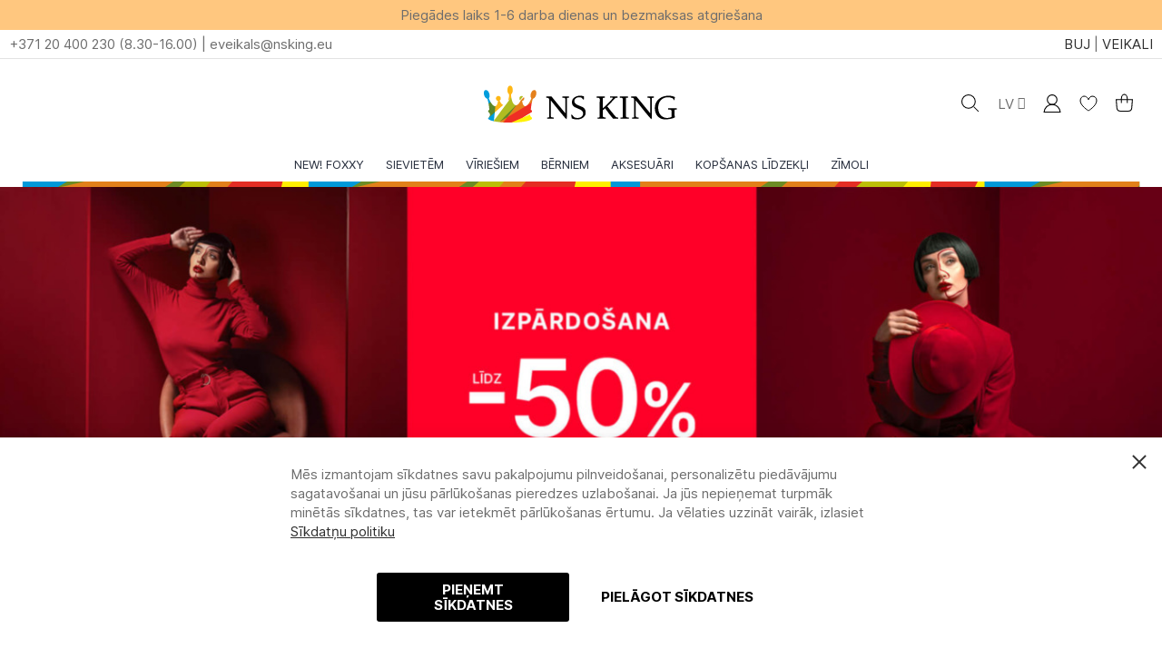

--- FILE ---
content_type: text/html; charset=UTF-8
request_url: https://nsking.lv/
body_size: 30103
content:
<!doctype html>
<html lang="lv">
    <head >
        <script>
    var LOCALE = 'lv\u002DLV';
    var BASE_URL = 'https\u003A\u002F\u002Fnsking.lv\u002F';
    var require = {
        'baseUrl': 'https\u003A\u002F\u002Fnsking.lv\u002Fstatic\u002Fversion1764872688\u002Ffrontend\u002FNsking\u002Fluxury\u002Dlv\u002Flv_LV'
    };</script>        <meta charset="utf-8"/>
<meta name="title" content="NS King - Apavu interneta veikals"/>
<meta name="robots" content="INDEX,FOLLOW"/>
<meta name="viewport" content="width=device-width, initial-scale=1"/>
<meta name="format-detection" content="telephone=no"/>
<title>NS King - Apavu interneta veikals</title>
<link  rel="stylesheet" type="text/css"  media="all" href="https://nsking.lv/static/version1764872688/frontend/Nsking/luxury-lv/lv_LV/Swissup_FontAwesome/font-awesome-4.7.0/css/font-awesome.min.css" />
<link  rel="stylesheet" type="text/css"  media="all" href="https://nsking.lv/static/version1764872688/frontend/Nsking/luxury-lv/lv_LV/mage/calendar.css" />
<link  rel="stylesheet" type="text/css"  media="all" href="https://nsking.lv/static/version1764872688/frontend/Nsking/luxury-lv/lv_LV/css/styles-m.css" />
<link  rel="stylesheet" type="text/css"  media="all" href="https://nsking.lv/static/version1764872688/frontend/Nsking/luxury-lv/lv_LV/Amasty_LibSwiperJs/vendor/swiper/swiper.min.css" />
<link  rel="stylesheet" type="text/css"  media="all" href="https://nsking.lv/static/version1764872688/frontend/Nsking/luxury-lv/lv_LV/Amasty_Storelocator/vendor/chosen/chosen.min.css" />
<link  rel="stylesheet" type="text/css"  media="all" href="https://nsking.lv/static/version1764872688/frontend/Nsking/luxury-lv/lv_LV/Mageplaza_Core/css/owl.carousel.css" />
<link  rel="stylesheet" type="text/css"  media="all" href="https://nsking.lv/static/version1764872688/frontend/Nsking/luxury-lv/lv_LV/Mageplaza_Core/css/owl.theme.css" />
<link  rel="stylesheet" type="text/css"  media="all" href="https://nsking.lv/static/version1764872688/frontend/Nsking/luxury-lv/lv_LV/Mageplaza_Core/css/font-awesome.min.css" />
<link  rel="stylesheet" type="text/css"  media="all" href="https://nsking.lv/static/version1764872688/frontend/Nsking/luxury-lv/lv_LV/Mageplaza_Search/css/algoliasearch.css" />
<link  rel="stylesheet" type="text/css"  media="all" href="https://nsking.lv/static/version1764872688/frontend/Nsking/luxury-lv/lv_LV/Swissup_Suggestpage/css/suggestpage.css" />
<link  rel="stylesheet" type="text/css"  media="all" href="https://nsking.lv/static/version1764872688/frontend/Nsking/luxury-lv/lv_LV/Swissup_Ajaxpro/css/floatingcart.css" />
<link  rel="stylesheet" type="text/css"  media="all" href="https://nsking.lv/static/version1764872688/frontend/Nsking/luxury-lv/lv_LV/Swissup_Attributepages/css/attributepages.css" />
<link  rel="stylesheet" type="text/css"  media="all" href="https://nsking.lv/static/version1764872688/frontend/Nsking/luxury-lv/lv_LV/Swissup_Easybanner/css/easybanner.css" />
<link  rel="stylesheet" type="text/css"  media="all" href="https://nsking.lv/static/version1764872688/frontend/Nsking/luxury-lv/lv_LV/mage/gallery/gallery.css" />
<link  rel="stylesheet" type="text/css"  media="all" href="https://nsking.lv/static/version1764872688/frontend/Nsking/luxury-lv/lv_LV/Swissup_Lightboxpro/css/styles.css" />
<link  rel="stylesheet" type="text/css"  media="all" href="https://nsking.lv/static/version1764872688/frontend/Nsking/luxury-lv/lv_LV/Swissup_SeoCrossLinks/css/crosslinks.css" />
<link  rel="stylesheet" type="text/css"  media="all" href="https://nsking.lv/static/version1764872688/frontend/Nsking/luxury-lv/lv_LV/Swissup_Swiper/lib/swiper.css" />
<link  rel="stylesheet" type="text/css"  media="all" href="https://nsking.lv/static/version1764872688/frontend/Nsking/luxury-lv/lv_LV/Swissup_Testimonials/css/testimonials.css" />
<link  rel="stylesheet" type="text/css"  media="screen and (min-width: 768px)" href="https://nsking.lv/static/version1764872688/frontend/Nsking/luxury-lv/lv_LV/css/styles-l.css" />
<link  rel="stylesheet" type="text/css"  media="print" href="https://nsking.lv/static/version1764872688/frontend/Nsking/luxury-lv/lv_LV/css/print.css" />
<script  type="text/javascript"  src="https://nsking.lv/static/version1764872688/frontend/Nsking/luxury-lv/lv_LV/requirejs/require.js"></script>
<script  type="text/javascript"  src="https://nsking.lv/static/version1764872688/frontend/Nsking/luxury-lv/lv_LV/mage/requirejs/mixins.js"></script>
<script  type="text/javascript"  src="https://nsking.lv/static/version1764872688/frontend/Nsking/luxury-lv/lv_LV/requirejs-config.js"></script>
<link  rel="preload" as="font" crossorigin="anonymous" href="https://nsking.lv/static/version1764872688/frontend/Nsking/luxury-lv/lv_LV/Swissup_FontAwesome/font-awesome-4.7.0/fonts/fontawesome-webfont.woff2?v=4.7.0" />
<link  rel="preload" as="font" crossorigin="anonymous" href="https://nsking.lv/static/version1764872688/frontend/Nsking/luxury-lv/lv_LV/fonts/inter/v13/UcC73FwrK3iLTeHuS_fvQtMwCp50KnMa0ZL7W0Q5n-wU.woff2" />
<link  rel="preload" as="font" crossorigin="anonymous" href="https://nsking.lv/static/version1764872688/frontend/Nsking/luxury-lv/lv_LV/fonts/inter/v13/UcC73FwrK3iLTeHuS_fvQtMwCp50KnMa1pL7W0Q5n-wU.woff2" />
<link  rel="preload" as="font" crossorigin="anonymous" href="https://nsking.lv/static/version1764872688/frontend/Nsking/luxury-lv/lv_LV/fonts/inter/v13/UcC73FwrK3iLTeHuS_fvQtMwCp50KnMa1ZL7W0Q5nw.woff2" />
<link  rel="preload" as="font" crossorigin="anonymous" href="https://nsking.lv/static/version1764872688/frontend/Nsking/luxury-lv/lv_LV/fonts/inter/v13/UcC73FwrK3iLTeHuS_fvQtMwCp50KnMa2JL7W0Q5n-wU.woff2" />
<link  rel="preload" as="font" crossorigin="anonymous" href="https://nsking.lv/static/version1764872688/frontend/Nsking/luxury-lv/lv_LV/fonts/inter/v13/UcC73FwrK3iLTeHuS_fvQtMwCp50KnMa2pL7W0Q5n-wU.woff2" />
<link  rel="preload" as="font" crossorigin="anonymous" href="https://nsking.lv/static/version1764872688/frontend/Nsking/luxury-lv/lv_LV/fonts/inter/v13/UcC73FwrK3iLTeHuS_fvQtMwCp50KnMa2ZL7W0Q5n-wU.woff2" />
<link  rel="preload" as="font" crossorigin="anonymous" href="https://nsking.lv/static/version1764872688/frontend/Nsking/luxury-lv/lv_LV/fonts/inter/v13/UcC73FwrK3iLTeHuS_fvQtMwCp50KnMa25L7W0Q5n-wU.woff2" />
<link  rel="icon" type="image/x-icon" href="https://nsking.lv/media/favicon/default/favicon.png" />
<link  rel="shortcut icon" type="image/x-icon" href="https://nsking.lv/media/favicon/default/favicon.png" />
<link  rel="amphtml" href="https://nsking.lv/?amp=1" />
<style>
@media (min-width: 769px) {
.cms-index-index .column.main .easycatalogimg li.item .category-name {
top: 30px !important;
}


<style>
@media (min-width: 769px) {
.cms-index-index .column.main .easycatalogimg li.item .category-name {
top: 30px !important;
}


}

@media (max-width: 768px) {
.easycatalogimg img {
margin-top: -20%!important;
}
}
.brand-list-custom__gallery {
justify-content: flex-start;
}
</style>
<script>    window.dataLayer = window.dataLayer || [];
    function gtag() { dataLayer.push(arguments) }

    window.amConsentManager = window.amConsentManager || {
        consentStates: {
            denied: 'denied',
            granted: 'granted'
        },
        storageName: 'amConsentMode',
        gdprCookie: {
            cookieGroupName: 'amcookie_allowed',
            allCookiesAllowed: '0'
        },
        defaultConsentTypesData: {"ad_storage":{"default":"0","group":"2"},"analytics_storage":{"default":"0","group":"3"},"ad_user_data":{"default":"0","group":"2"},"ad_personalization":{"default":"0","group":"2"}},
        currentStoreId: 6,
        init: function () {
            this.initStorage();
            this.setDefaultConsent();
        },
        initStorage: function () {
            const persistedConsentTypes = this.getPersistedConsentTypeState();

            if (Object.keys(persistedConsentTypes).length !== 0 && !this.shouldResetConsentState(persistedConsentTypes)) {
                return;
            }

            let consentState = {};
            for (const [type, data] of Object.entries(this.defaultConsentTypesData)) {
                consentState[type] = {
                    group: data.group,
                    status: data.default === '1' ? this.consentStates.granted : this.consentStates.denied
                };
            }

            this.resetAllowedCookiesGroups();
            this.persistConsentTypeState(consentState);
        },
        setDefaultConsent: function () {
            gtag('consent', 'default', this.getPersistedConsentTypeStateForGtag());
        },
        updateConsent: function (consent) {
            const storageConsent = this.getPersistedConsentTypeState();
            const consentState = {...storageConsent, ...consent};

            this.persistConsentTypeState(consentState);
            gtag('consent', 'update', this.getPersistedConsentTypeStateForGtag());
        },
        getConsentTypeStateByGroupIds: function (groups) {
            let consentTypeState = {};

            for (const [type, data] of Object.entries(this.defaultConsentTypesData)) {
                consentTypeState[type] = {
                    group: data.group,
                    status: (groups.includes(data.group) || groups.includes(this.gdprCookie.allCookiesAllowed))
                        ? this.consentStates.granted
                        : this.consentStates.denied
                }
            }

            return consentTypeState;
        },
        persistConsentTypeState: function (consentTypeState) {
            let persistedState = this.getPersistedConsentTypeState(false);
            persistedState[this.currentStoreId] = consentTypeState;
            localStorage.setItem(this.storageName, JSON.stringify(persistedState));
        },
        getPersistedConsentTypeState: function (forCurrentStore = true) {
            let persistedStates = JSON.parse(localStorage.getItem(this.storageName)) ?? {};

            if (forCurrentStore) {
                return persistedStates?.[this.currentStoreId] ?? {};
            }

            return persistedStates;
        },
        getPersistedConsentTypeStateForGtag: function () {
            let consentTypeState = {};
            let persistedState = this.getPersistedConsentTypeState();

            for (const [type, data] of Object.entries(persistedState)) {
                consentTypeState[type] = data.status;
            }

            return consentTypeState;
        },
        shouldResetConsentState: function (persistedConsentTypes) {
            if (Object.keys(persistedConsentTypes).length != Object.keys(this.defaultConsentTypesData).length
                || !document.cookie.includes(this.gdprCookie.cookieGroupName)
            ) {
                return true;
            }

            for (const [type, data] of Object.entries(persistedConsentTypes)) {
                if (data.group !== this.defaultConsentTypesData[type].group) {
                    return true;
                }
            }

            return false;
        },
        resetAllowedCookiesGroups: function () {
            document.cookie = this.gdprCookie.cookieGroupName + '=0;max-age=-1;domain=' + location.hostname;
        }
    };

    window.amConsentManager.init();</script>
        <script>window.storeCode = 'lv_lv';
    window.website = 'lv'</script>    <script type="text/x-magento-init">
        {
            "*": {
                "Magento_PageCache/js/form-key-provider": {
                    "isPaginationCacheEnabled":
                        0                }
            }
        }
    </script>

<script type="text&#x2F;javascript">window.dataLayer = window.dataLayer || [];
window.getAmGa4Cookie = function () {
    let cookies = {};
    document.cookie.split(';').forEach(function (el) {
        let [key, value] = el.split('=');
        cookies[key.trim()] = value;
    });

    return cookies['amga4_customer']
        ? decodeURIComponent(cookies['amga4_customer'])
        : '{}';
};

(function () {
        /**
     * @var {[Object]}
     */
    const userProperties = JSON.parse(window.getAmGa4Cookie());

    if (userProperties.customerGroup) {
        window.dataLayer.push({'customerGroup': userProperties.customerGroup});
    }
    if (userProperties.customerId) {
        window.dataLayer.push({'customerId': userProperties.customerId});
    }
        /**
     * @var {[Object]}
     */
    const dataToPush = JSON.parse('\u005B\u005D');

    dataToPush.forEach((dataObject) => {
        window.dataLayer.push(dataObject);
    });
})();
</script>
<!-- Google Tag Manager -->
<script type="text&#x2F;javascript">function callAmGA4GTM () {
(function(w,d,s,l,i){w[l]=w[l]||[];w[l].push({'gtm.start':
new Date().getTime(),event:'gtm.js'});var f=d.getElementsByTagName(s)[0],
j=d.createElement(s),dl=l!='dataLayer'?'&l='+l:'';j.async=true;j.src=
'https://www.googletagmanager.com/gtm.js?id='+i+dl;f.parentNode.insertBefore(j,f);
})(window,document,'script','dataLayer', 'GTM-WL6KM3R4');
}
</script><!-- End Google Tag Manager -->
<script type="text&#x2F;javascript">(function () {
            callAmGA4GTM();
    })();
</script>    </head>
    <body data-container="body"
          data-mage-init='{"loaderAjax": {}, "loader": { "icon": "https://nsking.lv/static/version1764872688/frontend/Nsking/luxury-lv/lv_LV/images/loader-2.gif"}}'
        class="lightboxpro-advanced theme-editor-sticky swissup-ajaxsearch-loading swissup-ajaxsearch-folded-loading cms-home cms-index-index page-layout-1column" id="html-body">
        
<script type="text/x-magento-init">
    {
        "*": {
            "Magento_PageBuilder/js/widget-initializer": {
                "config": {"[data-content-type=\"slider\"][data-appearance=\"default\"]":{"Magento_PageBuilder\/js\/content-type\/slider\/appearance\/default\/widget":false},"[data-content-type=\"map\"]":{"Magento_PageBuilder\/js\/content-type\/map\/appearance\/default\/widget":false},"[data-content-type=\"row\"]":{"Magento_PageBuilder\/js\/content-type\/row\/appearance\/default\/widget":false},"[data-content-type=\"tabs\"]":{"Magento_PageBuilder\/js\/content-type\/tabs\/appearance\/default\/widget":false},"[data-content-type=\"slide\"]":{"Magento_PageBuilder\/js\/content-type\/slide\/appearance\/default\/widget":{"buttonSelector":".pagebuilder-slide-button","showOverlay":"hover","dataRole":"slide"}},"[data-content-type=\"banner\"]":{"Magento_PageBuilder\/js\/content-type\/banner\/appearance\/default\/widget":{"buttonSelector":".pagebuilder-banner-button","showOverlay":"hover","dataRole":"banner"}},"[data-content-type=\"buttons\"]":{"Magento_PageBuilder\/js\/content-type\/buttons\/appearance\/inline\/widget":false},"[data-content-type=\"products\"][data-appearance=\"carousel\"]":{"Magento_PageBuilder\/js\/content-type\/products\/appearance\/carousel\/widget":false}},
                "breakpoints": {"desktop":{"label":"Desktop","stage":true,"default":true,"class":"desktop-switcher","icon":"Magento_PageBuilder::css\/images\/switcher\/switcher-desktop.svg","conditions":{"min-width":"1024px"},"options":{"products":{"default":{"slidesToShow":"5"}}}},"tablet":{"conditions":{"max-width":"1024px","min-width":"768px"},"options":{"products":{"default":{"slidesToShow":"4"},"continuous":{"slidesToShow":"3"}}}},"mobile":{"label":"Mobile","stage":true,"class":"mobile-switcher","icon":"Magento_PageBuilder::css\/images\/switcher\/switcher-mobile.svg","media":"only screen and (max-width: 768px)","conditions":{"max-width":"768px","min-width":"640px"},"options":{"products":{"default":{"slidesToShow":"3"}}}},"mobile-small":{"conditions":{"max-width":"640px"},"options":{"products":{"default":{"slidesToShow":"2"},"continuous":{"slidesToShow":"1"}}}}}            }
        }
    }
</script>

<div class="cookie-status-message" id="cookie-status">
    The store will not work correctly in the case when cookies are disabled.</div>
<script type="text&#x2F;javascript">document.querySelector("#cookie-status").style.display = "none";</script>
<script type="text/x-magento-init">
    {
        "*": {
            "cookieStatus": {}
        }
    }
</script>

<script type="text/x-magento-init">
    {
        "*": {
            "mage/cookies": {
                "expires": null,
                "path": "\u002F",
                "domain": ".nsking.lv",
                "secure": true,
                "lifetime": "3600"
            }
        }
    }
</script>
    <noscript>
        <div class="message global noscript">
            <div class="content">
                <p>
                    <strong>JavaScript seems to be disabled in your browser.</strong>
                    <span>
                        For the best experience on our site, be sure to turn on Javascript in your browser.                    </span>
                </p>
            </div>
        </div>
    </noscript>

<script>
    window.cookiesConfig = window.cookiesConfig || {};
    window.cookiesConfig.secure = true;
</script><script>    require.config({
        map: {
            '*': {
                wysiwygAdapter: 'mage/adminhtml/wysiwyg/tiny_mce/tinymceAdapter'
            }
        }
    });</script><script>    require.config({
        paths: {
            googleMaps: 'https\u003A\u002F\u002Fmaps.googleapis.com\u002Fmaps\u002Fapi\u002Fjs\u003Fv\u003D3\u0026key\u003D'
        },
        config: {
            'Magento_PageBuilder/js/utils/map': {
                style: '',
            },
            'Magento_PageBuilder/js/content-type/map/preview': {
                apiKey: '',
                apiKeyErrorMessage: 'You\u0020must\u0020provide\u0020a\u0020valid\u0020\u003Ca\u0020href\u003D\u0027https\u003A\u002F\u002Fnsking.lv\u002Fadminhtml\u002Fsystem_config\u002Fedit\u002Fsection\u002Fcms\u002F\u0023cms_pagebuilder\u0027\u0020target\u003D\u0027_blank\u0027\u003EGoogle\u0020Maps\u0020API\u0020key\u003C\u002Fa\u003E\u0020to\u0020use\u0020a\u0020map.'
            },
            'Magento_PageBuilder/js/form/element/map': {
                apiKey: '',
                apiKeyErrorMessage: 'You\u0020must\u0020provide\u0020a\u0020valid\u0020\u003Ca\u0020href\u003D\u0027https\u003A\u002F\u002Fnsking.lv\u002Fadminhtml\u002Fsystem_config\u002Fedit\u002Fsection\u002Fcms\u002F\u0023cms_pagebuilder\u0027\u0020target\u003D\u0027_blank\u0027\u003EGoogle\u0020Maps\u0020API\u0020key\u003C\u002Fa\u003E\u0020to\u0020use\u0020a\u0020map.'
            },
        }
    });</script><script>
    require.config({
        shim: {
            'Magento_PageBuilder/js/utils/map': {
                deps: ['googleMaps']
            }
        }
    });</script>
<!-- Google Tag Manager (noscript) -->
<noscript>
    <iframe src="https://www.googletagmanager.com/ns.html?id=GTM-WL6KM3R4"
            height="0" width="0" style="display:none;visibility:hidden"></iframe>
</noscript>
<!-- End Google Tag Manager (noscript) -->

<script type="text/x-magento-init">
    {
        "*": {
            "Amasty_GA4/js/event/ajax-observer": {
                "observedEvents": [{"gaEvent":"add_to_cart","pathname":"checkout\/cart\/add","observerType":"ajaxComplete"},{"gaEvent":"add_to_cart","pathname":"amasty_cart\/cart\/add","observerType":"ajaxComplete"},{"gaEvent":"remove_from_cart","pathname":"checkout\/sidebar\/removeItem","observerType":"ajaxSend"},{"gaEvent":"add_payment_info","pathname":"\/set-payment-information","observerType":"ajaxComplete"},{"gaEvent":"add_shipping_info","pathname":"\/shipping-information","observerType":"ajaxComplete"}]            }
        }
    }
</script>

<script type="text/x-magento-init">
    {
        "*": {
            "Amasty_GA4/js/event/product/wishlist": {}
        }
    }
</script>

<script type="text&#x2F;javascript">window.isGdprCookieEnabled = true;

require(['Amasty_GdprFrontendUi/js/modal-show'], function (modalConfigInit) {
    modalConfigInit({"isDeclineEnabled":0,"barLocation":0,"policyText":"M\u0113s izmantojam s\u012bkdatnes savu pakalpojumu pilnveido\u0161anai, personaliz\u0113tu pied\u0101v\u0101jumu sagatavo\u0161anai un j\u016bsu p\u0101rl\u016bko\u0161anas pieredzes uzlabo\u0161anai. Ja j\u016bs nepie\u0146emat turpm\u0101k min\u0113t\u0101s s\u012bkdatnes, tas var ietekm\u0113t p\u0101rl\u016bko\u0161anas \u0113rtumu. Ja v\u0113laties uzzin\u0101t vair\u0101k, izlasiet <a href=\"privacy-policy-cookie-restriction-mode\" title=\"S\u012bkdat\u0146u politiku\" target=\"_blank\">S\u012bkdat\u0146u politiku<\/a>","firstShowProcess":"0","cssConfig":{"backgroundColor":null,"policyTextColor":null,"textColor":null,"titleColor":null,"linksColor":null,"acceptBtnColor":"#000000","acceptBtnColorHover":"#000000","acceptBtnTextColor":"#FFFFFF","acceptBtnTextColorHover":"#FFFFFF","acceptBtnOrder":null,"allowBtnTextColor":"#000000","allowBtnTextColorHover":null,"allowBtnColor":null,"allowBtnColorHover":null,"allowBtnOrder":null,"declineBtnTextColorHover":null,"declineBtnColorHover":null,"declineBtnTextColor":null,"declineBtnColor":null,"declineBtnOrder":null},"isAllowCustomersCloseBar":true,"isPopup":false,"isModal":false,"className":"amgdprjs-bar-template","buttons":[{"label":"PIE\u0145EMT S\u012aKDATNES","dataJs":"accept","class":"-allow -save","action":"allowCookies"},{"label":"PIEL\u0100GOT S\u012aKDATNES","dataJs":"settings","class":"-settings"}],"template":"<div role=\"alertdialog\"\n     class=\"modal-popup _show amgdprcookie-bar-container <% if (data.isPopup) { %>-popup<% } %>\"\n     data-amcookie-js=\"bar\"\n     aria-label=\"<%= phrase.cookieBar %>\"\n>\n    <div data-amgdprcookie-focus-start tabindex=\"0\">\n        <span tabindex=\"0\" class=\"amgdprcookie-focus-guard\" data-focus-to=\"last\"><\/span>\n        <% if (data.isAllowCustomersCloseBar){ %>\n        <button class=\"action-close\" data-amcookie-js=\"close-cookiebar\" type=\"button\">\n            <span data-bind=\"i18n: 'Close Cookie Bar'\"><\/span>\n        <\/button>\n        <% } %>\n        <div class=\"amgdprcookie-bar-block\">\n            <div id=\"amgdprcookie-policy-text\" class=\"amgdprcookie-policy\"><%= data.policyText %><\/div>\n            <div class=\"amgdprcookie-buttons-block\">\n                <% _.each(data.buttons, function(button) { %>\n                <button\n                    class=\"amgdprcookie-button <%= button.class %>\"\n                    disabled\n                    data-amgdprcookie-js=\"<%= button.dataJs %>\"\n                >\n                    <%= button.label %>\n                <\/button>\n                <% }); %>\n            <\/div>\n        <\/div>\n        <span tabindex=\"0\" class=\"amgdprcookie-focus-guard\" data-focus-to=\"first\"><\/span>\n    <\/div>\n<\/div>\n\n<style>\n    <% if(css.backgroundColor){ %>\n    .amgdprcookie-bar-container {\n        background-color: <%= css.backgroundColor %>\n    }\n    <% } %>\n    <% if(css.policyTextColor){ %>\n    .amgdprcookie-bar-container .amgdprcookie-policy {\n        color: <%= css.policyTextColor %>;\n    }\n    <% } %>\n    <% if(css.textColor){ %>\n    .amgdprcookie-bar-container .amgdprcookie-text {\n        color: <%= css.textColor %>;\n    }\n    <% } %>\n    <% if(css.titleColor){ %>\n    .amgdprcookie-bar-container .amgdprcookie-header {\n        color: <%= css.titleColor %>;\n    }\n    <% } %>\n    <% if(css.linksColor){ %>\n    .amgdprcookie-bar-container .amgdprcookie-link,\n    .amgdprcookie-bar-container .amgdprcookie-policy a {\n        color: <%= css.linksColor %>;\n    }\n    <% } %>\n    <% if(css.acceptBtnOrder || css.acceptBtnColor || css.acceptBtnTextColor){ %>\n    .amgdprcookie-bar-container .amgdprcookie-button.-save {\n        <% if(css.acceptBtnOrder) { %>order: <%= css.acceptBtnOrder %>; <% } %>\n        <% if(css.acceptBtnColor) { %>\n            background-color: <%= css.acceptBtnColor %>;\n            border-color: <%= css.acceptBtnColor %>;\n        <% } %>\n        <% if(css.acceptBtnTextColor) { %>color: <%= css.acceptBtnTextColor %>; <% } %>\n    }\n    <% } %>\n    <% if(css.acceptBtnColorHover || css.acceptBtnTextColorHover){ %>\n    .amgdprcookie-bar-container .amgdprcookie-button.-save:hover {\n        <% if(css.acceptBtnColorHover) { %>\n            background-color: <%= css.acceptBtnColorHover %>;\n            border-color: <%= css.acceptBtnColorHover %>;\n        <% } %>\n        <% if(css.acceptBtnTextColorHover) { %> color: <%= css.acceptBtnTextColorHover %>; <% } %>\n    }\n    <% } %>\n    <% if(css.allowBtnOrder || css.allowBtnColor || css.allowBtnTextColor){ %>\n    .amgdprcookie-bar-container .amgdprcookie-button.-settings {\n        <% if(css.allowBtnOrder) { %> order: <%= css.allowBtnOrder %>; <% } %>\n        <% if(css.allowBtnColor) { %>\n            background-color: <%= css.allowBtnColor %>;\n            border-color: <%= css.allowBtnColor %>;\n        <% } %>\n        <% if(css.allowBtnTextColor) { %> color: <%= css.allowBtnTextColor %>; <% } %>\n    }\n    <% } %>\n    <% if(css.allowBtnColorHover || css.allowBtnTextColorHover){ %>\n    .amgdprcookie-bar-container .amgdprcookie-button.-settings:hover {\n        <% if(css.allowBtnColorHover) { %>\n            background-color: <%= css.allowBtnColorHover %>;\n            border-color: <%= css.allowBtnColorHover %>;\n        <% } %>\n        <% if(css.allowBtnTextColorHover) { %> color: <%= css.allowBtnTextColorHover %>; <% } %>\n    }\n    <% } %>\n    <% if(css.declineBtnOrder || css.declineBtnColor || css.declineBtnTextColor){ %>\n    .amgdprcookie-bar-container .amgdprcookie-button.-decline {\n        <% if(css.declineBtnOrder) { %> order: <%= css.declineBtnOrder %>; <% } %>\n        <% if(css.declineBtnColor) { %>\n            background-color: <%= css.declineBtnColor %>;\n            border-color: <%= css.declineBtnColor %>;\n        <% } %>\n        <% if(css.declineBtnTextColor) { %> color: <%= css.declineBtnTextColor %>; <% } %>\n    }\n    <% } %>\n    <% if(css.declineBtnColorHover || css.declineBtnTextColorHover){ %>\n    .amgdprcookie-bar-container .amgdprcookie-button.-decline:hover {\n        <% if(css.declineBtnColorHover) { %>\n            background-color: <%= css.declineBtnColorHover %>;\n            border-color: <%= css.declineBtnColorHover %>;\n        <% } %>\n        <% if(css.declineBtnTextColorHover) { %> color: <%= css.declineBtnTextColorHover %>; <% } %>\n    }\n    <% } %>\n<\/style>\n"});
});</script>    <script type="text/x-magento-init">
        {
            "*": {
                "Magento_Ui/js/core/app": {"components":{"gdpr-cookie-modal":{"cookieText":"M\u0113s izmantojam s\u012bkdatnes savu pakalpojumu pilnveido\u0161anai, personaliz\u0113tu pied\u0101v\u0101jumu sagatavo\u0161anai un j\u016bsu p\u0101rl\u016bko\u0161anas pieredzes uzlabo\u0161anai. Ja j\u016bs nepie\u0146emat turpm\u0101k min\u0113t\u0101s s\u012bkdatnes, tas var ietekm\u0113t p\u0101rl\u016bko\u0161anas \u0113rtumu. Ja v\u0113laties uzzin\u0101t vair\u0101k, izlasiet <a href=\"privacy-policy-cookie-restriction-mode\" title=\"S\u012bkdat\u0146u politiku\" target=\"_blank\">S\u012bkdat\u0146u politiku<\/a>","firstShowProcess":"0","acceptBtnText":null,"declineBtnText":null,"settingsBtnText":null,"isDeclineEnabled":0,"isAllowCustomersCloseBar":true,"component":"Amasty_GdprFrontendUi\/js\/cookies","barType":0,"barLocation":0,"children":{"gdpr-cookie-settings-modal":{"component":"Amasty_GdprFrontendUi\/js\/modal\/cookie-settings","settings":{"doneButtonColor":"#000000","doneButtonTextColor":"#FFFFFF"}},"gdpr-cookie-information-modal":{"component":"Amasty_GdprFrontendUi\/js\/modal\/cookie-information"}}}}}            }
        }
    </script>
    <!-- ko scope: 'gdpr-cookie-modal' -->
        <!--ko template: getTemplate()--><!-- /ko -->
    <!-- /ko -->
    <style>
        .amgdprjs-bar-template {
            z-index: 999;
                    bottom: 0;
                }
    </style>

<link rel="stylesheet" property="stylesheet" type="text/css" href="https://nsking.lv/media/swissup/argento/luxury/css/admin_backend.css?version=1745485209" media="all" /><div class="page-wrapper"><!--  -->
<div data-bind="scope: 'ajaxpro'">
    <div class="ajaxpro-wrapper" data-block="ajaxpro" data-bind="visible: isActive()">
        <!-- <button
            type="button"
            class="action action-auth-toggle"
            data-trigger="ajaxpro">
            <span data-bind="i18n: 'Modal Ajaxpro'"></span>
        </button> -->
        <div class="block-ajaxpro"
             style="display: none"
             data-bind="mageInit: {
                'Swissup_Ajaxpro/js/modal':{
                    'modalClass': 'ajaxpro-modal-dialog ajaxpro-modal-dialog-slide ajaxpro-popup-minicart',
                    'closeTimeout': 50,
                    'responsive': true,
                    'innerScroll': true,
                    'type': 'slide',
                    'buttons': [{
                        text: 'Turpināt iepirkties',
                        class: 'ajaxpro-continue-button',
                        click: function() {
                            this.closeModal();
                        }
                    }]
                }}">
            <div id="ajaxpro-checkout.cart"
                 data-bind="afterRender: afterRender, bindHtml: bindBlock('checkout.cart')">
            </div>
        </div>
    </div>
    <div id="ajaxpro-checkout.cart.fixes" data-bind="html: bindBlock('checkout.cart.fixes')"></div>
</div>
<header class="page-header"><div class="panel wrapper"><div class="panel header swiper-notification"><a class="action skip contentarea"
   href="#contentarea">
    <span>
        Skip to Content    </span>
</a>
<div class="col-sm-12"><div data-content-type="html" data-appearance="default" data-element="main" data-decoded="true"><div class="swiper-container header-slider" data-mage-init='{"Swissup_Swiper/js/swiper": {"loop":true, "speed":800, "centeredSlides":true, "autoplay": {"delay": 7000, "disableOnInteraction": false},  "navigation":{"nextEl":".swiper-button-next", "prevEl":".swiper-button-prev"}}}'>
    <div class="swiper-wrapper">
<!--<div class="swiper-slide">VISS no -20% līdz -50%! </span></div>-->

<!--<div class="swiper-slide">"FOXXY" ZĪMOLS VISS -20%, izmanto kodu: FOXXY20</span></div>-->
<!--<div class="swiper-slide">Pērkot bērnu apavus-DĀVANA!</div>-->
<!--<div class="swiper-slide">-25% ATLAIDE VISIEM BĒRNU APAVIEM!</span></div>-->
<!--<div class="swiper-slide">Rieker PAPILDU ATLAIDE -10% ar kodu: RIEKER10</span></div>-->
  <div class="swiper-slide">Bezmaksas piegāde no 59€</div>
<div class="swiper-slide">Piegādes laiks 1-6 darba dienas un bezmaksas atgriešana</div>
 </div>
    <div c0lass="swiper-button-prev swiper-button-black" style="display:none"></div>
    <div class="swiper-button-next swiper-button-black" style="display:none"></div>
</div></div></div><ul class="header links">    <li class="greet welcome" data-bind="scope: 'customer'">
        <!-- ko if: customer().fullname  -->
        <span class="logged-in"
              data-bind="text: new String('Welcome, %1!').replace('%1', customer().fullname)">
        </span>
        <!-- /ko -->
        <!-- ko ifnot: customer().fullname  -->
        <span class="not-logged-in"
              data-bind="html: ''"></span>
                <!-- /ko -->
    </li>
    <script type="text/x-magento-init">
    {
        "*": {
            "Magento_Ui/js/core/app": {
                "components": {
                    "customer": {
                        "component": "Magento_Customer/js/view/customer"
                    }
                }
            }
        }
    }
    </script>
<li class="link authorization-link" data-label="vai">
    <a href="https://nsking.lv/customer/account/login/referer/aHR0cHM6Ly9uc2tpbmcubHYv/"        >Pieteikties</a>
</li>
<li><a href="https://nsking.lv/customer/account/create/" id="idbLAVHpAb" >Reģistrēties</a></li></ul></div></div><div class="header top"><div class="header content"><div class="argento-grid">
    <div class="col-md-6 header-top__left">
        <div data-content-type="html" data-appearance="default" data-element="main" data-decoded="true"><i class="lni lni-phone"></i> +371 20 400 230 (8.30-16.00) | <i class="lni lni-envelope"></i> eveikals@nsking.eu </div>    </div>
    <div class="col-md-6 header-top__righ">
        <div data-content-type="html" data-appearance="default" data-element="main" data-decoded="true"><a href='/faq'>BUJ</a> | <a href='/stores'>Veikali</a></div>    </div>
</div>
</div></div><div class="header wrapper"><div class="header content"><span data-action="toggle-nav" class="action nav-toggle"><span>Toggle Nav</span></span>
<a class="logo" href="https://nsking.lv/" title="NS KING">
    

    <img src="https://nsking.lv/media/logo/default/logo.png"
         alt=""
         class="logo-alt"
         width="240"         height="72"    />
    <img src="https://nsking.lv/media/logo/default/logo.png"
         title="NS KING"
         alt="NS KING"
         width="240"         height="72"    />
</a>
<div class="header-content-right"><div class="header-content-right__start">        <div class="switcher language switcher-language" data-ui-id="language-switcher" id="switcher-language">
        <strong class="label switcher-label"><span>Valoda</span></strong>
        <div class="actions dropdown options switcher-options">
            <div class="action toggle switcher-trigger"
                 id="switcher-language-trigger"
                 data-mage-init='{"dropdown":{}}'
                 data-toggle="dropdown"
                 data-trigger-keypress-button="true">
                <strong class="view-lv_lv">
                    <span>LV</span>
                </strong>
            </div>
            <ul class="dropdown switcher-dropdown"
                data-target="dropdown">
                                                            <li class="view-lv_en switcher-option">
                            <a href="https://nsking.lv/stores/store/redirect/___store/lv_en/uenc/aHR0cHM6Ly9uc2tpbmcubHYvP19fX3N0b3JlPWx2X2Vu/___from_store/lv_lv/">
                                EN                            </a>
                        </li>
                                                                                                                    <li class="view-lv_ru switcher-option">
                            <a href="https://nsking.lv/stores/store/redirect/___store/lv_ru/uenc/aHR0cHM6Ly9uc2tpbmcubHYvP19fX3N0b3JlPWx2X3J1/___from_store/lv_lv/">
                                RU                            </a>
                        </li>
                                                </ul>
        </div>
    </div>
<div class="block block-search">
    <div class="block block-title"><strong>Meklēt</strong></div>
    <div class="block block-content">
        <form class="form minisearch" id="search_mini_form"
              action="https://nsking.lv/catalogsearch/result/" method="get">
                        <div class="field search">
                <label class="label" for="search" data-role="minisearch-label">
                    <span>Meklēt</span>
                </label>
                <div class="control">
                    <input id="search"
                           data-mage-init='{
                            "quickSearch": {
                                "formSelector": "#search_mini_form",
                                "url": "",
                                "destinationSelector": "#search_autocomplete",
                                "minSearchLength": "3"
                            }
                        }'
                           type="text"
                           name="q"
                           value=""
                           placeholder="Mekl&#x0113;t&#x20;vis&#x0101;&#x20;veikal&#x0101;..."
                           class="input-text"
                           maxlength="128"
                           role="combobox"
                           aria-haspopup="false"
                           aria-autocomplete="both"
                           autocomplete="off"
                           aria-expanded="false"/>
                    <div id="search_autocomplete" class="search-autocomplete"></div>
                    <div class="nested">
    <a class="action advanced" href="https://nsking.lv/catalogsearch/advanced/" data-action="advanced-search">
        Paplašināta Meklēšana    </a>
</div>
        <script src="https://nsking.lv/media/mageplaza/search/lv_lv_0.js?v=460"></script>
            <script src="https://nsking.lv/media/mageplaza/search/lv_lv_0_addition.js?v=460"></script>
    
    <div id="mpsearch-js" style="display: none;"></div>
    <script type="text/x-magento-init">
    {
        "#mpsearch-js": {
            "Mageplaza_Search/js/mpsearch":{
                "baseUrl": "https://nsking.lv/",
                "baseImageUrl": "https://nsking.lv/media/catalog/product/",
                "priceFormat": {"pattern":"\u20ac%s","precision":2,"requiredPrecision":2,"decimalSymbol":",","groupSymbol":"\u00a0","groupLength":3,"integerRequired":false},
                "displayInfo": ["price","image","description"],
                "isEnableSuggestion": "1",
                "sortBy": "new_products",
                "currencyRate": "1.0000",
                "lookupLimit": 10            }
        }
    }
    </script>
                </div>
            </div>
            <div class="actions">
                <button type="submit"
                        title="Meklēt"
                        class="action search"
                        aria-label="Search"
                >
                    <span>Meklēt</span>
                </button>
            </div>
        </form>
    </div>
</div>
</div><div class="switcher customer switcher-customer" data-ui-id="customer-switcher" id="switcher-customer">
    <strong class="label switcher-label"><span>Mans konts</span></strong>
    <div class="actions dropdown options switcher-options">
        <div class="action toggle switcher-trigger"
             id="switcher-customer-trigger"
             aria-label="Mans konts"
             data-mage-init='{"dropdown":{}}'
             data-toggle="dropdown"
             data-trigger-keypress-button="true">
            <strong>
                <i class="icon"></i>
                <span class="text">Mans konts</span>
            </strong>
        </div>
        <ul class="dropdown switcher-dropdown"><li><a href="https://nsking.lv/customer/account/" id="idgZxVOtAc" >Mans konts</a></li><li class="link wishlist" data-bind="scope: 'wishlist'">
    <a href="https://nsking.lv/wishlist/">Mans vēlmju saraksts        <!-- ko if: wishlist().counter -->
        <span data-bind="text: wishlist().counter" class="counter qty"></span>
        <!-- /ko -->
    </a>
</li>
<script type="text/x-magento-init">
    {
        "*": {
            "Magento_Ui/js/core/app": {
                "components": {
                    "wishlist": {
                        "component": "Magento_Wishlist/js/view/wishlist"
                    }
                }
            }
        }
    }

</script>
<li class="link authorization-link" data-label="vai">
    <a href="https://nsking.lv/customer/account/login/referer/aHR0cHM6Ly9uc2tpbmcubHYv/"        >Pieteikties</a>
</li>
</ul>    </div>
</div>
<div class="wishlist">
    <a href="https://nsking.lv/wishlist/"
       title="Mans vēlmju saraksts">
       <i class="icon"></i>
       <span class="text">Mans vēlmju saraksts</span>
   </a>
</div>

<div data-block="minicart" class="minicart-wrapper">
    <a class="action showcart" href="https://nsking.lv/checkout/cart/"
       data-bind="scope: 'minicart_content'">
        <span class="text">Mans grozs</span>
        <span class="counter qty empty"
              data-bind="css: { empty: !!getCartParam('summary_count') == false && !isLoading() },
               blockLoader: isLoading">
            <span class="counter-number">
                <!-- ko if: getCartParam('summary_count') -->
                <!-- ko text: getCartParam('summary_count').toLocaleString(window.LOCALE) --><!-- /ko -->
                <!-- /ko -->
            </span>
            <span class="counter-label">
            <!-- ko if: getCartParam('summary_count') -->
                <!-- ko text: getCartParam('summary_count').toLocaleString(window.LOCALE) --><!-- /ko -->
                <!-- ko i18n: 'items' --><!-- /ko -->
            <!-- /ko -->
            </span>
        </span>
    </a>
            <div class="block block-minicart"
             data-role="dropdownDialog"
             data-mage-init='{"dropdownDialog":{
                "appendTo":"[data-block=minicart]",
                "triggerTarget":".showcart",
                "timeout": "2000",
                "closeOnMouseLeave": false,
                "closeOnEscape": true,
                "triggerClass":"active",
                "parentClass":"active",
                "buttons":[]}}'>
            <div id="minicart-content-wrapper" data-bind="scope: 'minicart_content'">
                <!-- ko template: getTemplate() --><!-- /ko -->
            </div>
                    </div>
        <script>window.checkout = {"shoppingCartUrl":"https:\/\/nsking.lv\/checkout\/cart\/","checkoutUrl":"https:\/\/nsking.lv\/checkout\/","updateItemQtyUrl":"https:\/\/nsking.lv\/checkout\/sidebar\/updateItemQty\/","removeItemUrl":"https:\/\/nsking.lv\/checkout\/sidebar\/removeItem\/","imageTemplate":"Magento_Catalog\/product\/image_with_borders","baseUrl":"https:\/\/nsking.lv\/","minicartMaxItemsVisible":5,"websiteId":"3","maxItemsToDisplay":10,"storeId":"6","storeGroupId":"3","customerLoginUrl":"https:\/\/nsking.lv\/customer\/account\/login\/referer\/aHR0cHM6Ly9uc2tpbmcubHYv\/","isRedirectRequired":false,"autocomplete":"off","captcha":{"user_login":{"isCaseSensitive":false,"imageHeight":50,"imageSrc":"","refreshUrl":"https:\/\/nsking.lv\/captcha\/refresh\/","isRequired":false,"timestamp":1767170597}}}</script>    <script type="text/x-magento-init">
    {
        "[data-block='minicart']": {
            "Magento_Ui/js/core/app": {"components":{"minicart_content":{"children":{"subtotal.container":{"children":{"subtotal":{"children":{"subtotal.totals":{"config":{"display_cart_subtotal_incl_tax":0,"display_cart_subtotal_excl_tax":0,"template":"Magento_Tax\/checkout\/minicart\/subtotal\/totals"},"children":{"subtotal.totals.msrp":{"component":"Magento_Msrp\/js\/view\/checkout\/minicart\/subtotal\/totals","config":{"displayArea":"minicart-subtotal-hidden","template":"Magento_Msrp\/checkout\/minicart\/subtotal\/totals"}}},"component":"Magento_Tax\/js\/view\/checkout\/minicart\/subtotal\/totals"}},"component":"uiComponent","config":{"template":"Magento_Checkout\/minicart\/subtotal"}}},"component":"uiComponent","config":{"displayArea":"subtotalContainer"}},"item.renderer":{"component":"Magento_Checkout\/js\/view\/cart-item-renderer","config":{"displayArea":"defaultRenderer","template":"Magento_Checkout\/minicart\/item\/default"},"children":{"item.image":{"component":"Magento_Catalog\/js\/view\/image","config":{"template":"Magento_Catalog\/product\/image","displayArea":"itemImage"}},"checkout.cart.item.price.sidebar":{"component":"uiComponent","config":{"template":"Magento_Checkout\/minicart\/item\/price","displayArea":"priceSidebar"}}}},"extra_info":{"component":"uiComponent","config":{"displayArea":"extraInfo"}},"promotion":{"component":"uiComponent","config":{"displayArea":"promotion"}}},"config":{"itemRenderer":{"default":"defaultRenderer","simple":"defaultRenderer","virtual":"defaultRenderer"},"template":"Magento_Checkout\/minicart\/content","renderTemplate":null,"tracks":{"renderTemplate":true}},"component":"Magento_Checkout\/js\/view\/minicart"},"ajaxpro_minicart_content":{"children":{"subtotal.container":{"children":{"subtotal":{"children":{"subtotal.totals":{"config":{"display_cart_subtotal_incl_tax":0,"display_cart_subtotal_excl_tax":0}}}}}}}}},"types":[]}        },
        "*": {
            "Magento_Ui/js/block-loader": "https\u003A\u002F\u002Fnsking.lv\u002Fstatic\u002Fversion1764872688\u002Ffrontend\u002FNsking\u002Fluxury\u002Dlv\u002Flv_LV\u002Fimages\u002Floader\u002D1.gif"
        }
    }
    </script>
</div>
</div></div></div>    <div class="sections nav-sections">
                <div class="section-items nav-sections-items"
             data-mage-init='{"tabs":{"openedState":"active"}}'>
                                            <div class="section-item-title nav-sections-item-title"
                     data-role="collapsible">
                    <a class="nav-sections-item-switch"
                       data-toggle="switch" href="#store.menu">
                        Izvēlne                    </a>
                </div>
                <div class="section-item-content nav-sections-item-content"
                     id="store.menu"
                     data-role="content">
                            <div class="switcher language ___switcher-language" data-ui-id="language-switcher" id="switcher-language-nav">
        <strong class="label switcher-label"><span>Valoda</span></strong>
        <div class="actions dropdown options switcher-options">
            <div class="action toggle switcher-trigger"
                 id="switcher-language-trigger-nav"
                 data-mage-init='{"dropdown":{}}'
                 data-toggle="dropdown"
                 data-trigger-keypress-button="true">
                <strong class="view-lv_lv">
                    <span>LV</span>
                </strong>
            </div>
            <ul class="dropdown switcher-dropdown"
                data-target="dropdown">
                                                            <li class="view-lv_en switcher-option">
                            <a href="https://nsking.lv/stores/store/redirect/___store/lv_en/uenc/aHR0cHM6Ly9uc2tpbmcubHYvP19fX3N0b3JlPWx2X2Vu/___from_store/lv_lv/">
                                EN                            </a>
                        </li>
                                                                                                                    <li class="view-lv_ru switcher-option">
                            <a href="https://nsking.lv/stores/store/redirect/___store/lv_ru/uenc/aHR0cHM6Ly9uc2tpbmcubHYvP19fX3N0b3JlPWx2X3J1/___from_store/lv_lv/">
                                RU                            </a>
                        </li>
                                                </ul>
        </div>
    </div>

<nav class="swissup-navigationpro navpro navigation orientation-horizontal dropdown-level0-stick-center dropdown-right dropdown-bottom navpro-transformable"
    data-action="navigation">
    <ul id="navpro-topnav"
        class="navpro-menu navpro-nowrap"
        data-mage-init='{"navpro":{"level0":{"position":{"my":"center top","at":"center bottom"}},"position":{"my":"left top","at":"right top"},"mediaBreakpoint":"(max-width: 767px)"}}'
        >
        <li  class="li-item level0 nav-1 size-fullwidth first level-top"><a href="https://nsking.lv//brand/foxxy" class="level-top"><span>NEW! FOXXY</span></a></li><li  class="li-item level0 nav-2 size-fullwidth category-item level-top"><a href="https://nsking.lv/women" class="level-top"><span>Sievietēm</span></a></li><li  class="li-item level0 nav-3 size-fullwidth category-item level-top"><a href="https://nsking.lv/men" class="level-top"><span>Vīriešiem</span></a></li><li  class="li-item level0 nav-4 size-fullwidth category-item level-top"><a href="https://nsking.lv/kids" class="level-top"><span>Bērniem</span></a></li><li  class="li-item level0 nav-5 size-fullwidth category-item level-top"><a href="https://nsking.lv/bags" class="level-top"><span>Aksesuāri</span></a></li><li  class="li-item level0 nav-6 size-fullwidth category-item level-top"><a href="https://nsking.lv/care-of-shoes" class="level-top"><span>Kopšanas līdzekļi</span></a></li><li  class="li-item level0 nav-7 size-fullwidth last level-top"><a href="https://nsking.lv/brands" class="level-top"><span>Zīmoli</span></a></li>            </ul>

    </nav>


<script>require(['Swissup_Navigationpro/js/nowrap'])</script>                </div>
                                            <div class="section-item-title nav-sections-item-title"
                     data-role="collapsible">
                    <a class="nav-sections-item-switch"
                       data-toggle="switch" href="#store.links">
                        Konts                    </a>
                </div>
                <div class="section-item-content nav-sections-item-content"
                     id="store.links"
                     data-role="content">
                    <!-- Account links -->                </div>
                    </div>
    </div>
</header><main id="maincontent" class="page-main"><a id="contentarea" tabindex="-1"></a>
<div class="page messages"><div data-placeholder="messages"></div>
<div data-bind="scope: 'messages'">
    <!-- ko if: cookieMessages && cookieMessages.length > 0 -->
    <div aria-atomic="true" role="alert" data-bind="foreach: { data: cookieMessages, as: 'message' }" class="messages">
        <div data-bind="attr: {
            class: 'message-' + message.type + ' ' + message.type + ' message',
            'data-ui-id': 'message-' + message.type
        }">
            <div data-bind="html: $parent.prepareMessageForHtml(message.text)"></div>
        </div>
    </div>
    <!-- /ko -->

    <!-- ko if: messages().messages && messages().messages.length > 0 -->
    <div aria-atomic="true" role="alert" class="messages" data-bind="foreach: {
        data: messages().messages, as: 'message'
    }">
        <div data-bind="attr: {
            class: 'message-' + message.type + ' ' + message.type + ' message',
            'data-ui-id': 'message-' + message.type
        }">
            <div data-bind="html: $parent.prepareMessageForHtml(message.text)"></div>
        </div>
    </div>
    <!-- /ko -->
</div>
<script type="text/x-magento-init">
    {
        "*": {
            "Magento_Ui/js/core/app": {
                "components": {
                        "messages": {
                            "component": "Magento_Theme/js/view/messages"
                        }
                    }
                }
            }
    }
</script>
</div><div class="columns"><div class="column main">
<script>let channel = new BroadcastChannel('social-login-channel');

channel.onmessage = function (event) {
    if (event.data.event === 'socialLoginSuccess') {
        window.MP_ACCESS_TOKEN_KEY = event.data.customerToken;
        window.location.reload();
    }

    if (event.data.event === 'loginRedirect') {
        if (event.data.data.redirectUrl) {
            window.location.href = event.data.data.redirectUrl;
        } else {
            window.location.href = event.data.redirectUrl;
        }
    }

    if (event.data.event === 'windowClose') {
        window.location.reload();
    }

    if (event.data.event === 'requiredMoreInfo') {
        if (event.data.data.customerToken) {
            window.MP_ACCESS_TOKEN_KEY = event.data.data.customerToken;
        } if (typeof window.fakeEmailCallback !== 'undefined') {
    fakeEmailCallback(
        event.data.data.type,
        event.data.data.firstName,
        event.data.data.lastName,
        event.data.data.typeEmail ?? ''
    );
}
window.close();    }
};    function openLoginPopup () {
        let currentTime = new Date().toISOString();
        channel.postMessage({
            event: 'openPopup',
            time: currentTime
        });
    }</script><input name="form_key" type="hidden" value="yDRJWiak91ckXXAN" /><div id="authenticationPopup" data-bind="scope:'authenticationPopup', style: {display: 'none'}">
        <script>window.authenticationPopup = {"autocomplete":"off","customerRegisterUrl":"https:\/\/nsking.lv\/customer\/account\/create\/","customerForgotPasswordUrl":"https:\/\/nsking.lv\/customer\/account\/forgotpassword\/","baseUrl":"https:\/\/nsking.lv\/","customerLoginUrl":"https:\/\/nsking.lv\/customer\/ajax\/login\/"}</script>    <!-- ko template: getTemplate() --><!-- /ko -->
        <script type="text/x-magento-init">
        {
            "#authenticationPopup": {
                "Magento_Ui/js/core/app": {"components":{"authenticationPopup":{"component":"Magento_Customer\/js\/view\/authentication-popup","children":{"messages":{"component":"Magento_Ui\/js\/view\/messages","displayArea":"messages"},"captcha":{"component":"Magento_Captcha\/js\/view\/checkout\/loginCaptcha","displayArea":"additional-login-form-fields","formId":"user_login","configSource":"checkout"},"recaptcha":{"component":"Magento_ReCaptchaFrontendUi\/js\/reCaptcha","displayArea":"additional-login-form-fields","reCaptchaId":"recaptcha-popup-login","settings":{"rendering":{"sitekey":"6Ld5yh8qAAAAANrng4SYLU74oinRjyaDyzKtCCd1","badge":"inline","size":"invisible","theme":"light","hl":""},"invisible":true}},"social-buttons":{"component":"Mageplaza_SocialLogin\/js\/view\/social-buttons","displayArea":"before"}},"config":{"renderTemplate":null,"tracks":{"renderTemplate":true}}}}}            },
            "*": {
                "Magento_Ui/js/block-loader": "https\u003A\u002F\u002Fnsking.lv\u002Fstatic\u002Fversion1764872688\u002Ffrontend\u002FNsking\u002Fluxury\u002Dlv\u002Flv_LV\u002Fimages\u002Floader\u002D1.gif"
                                ,
                "Magento_Customer/js/customer-global-session-loader": {}
                            }
        }
    </script>
</div>
<script type="text/x-magento-init">
    {
        "*": {
            "Magento_Customer/js/section-config": {
                "sections": {"stores\/store\/switch":["*"],"stores\/store\/switchrequest":["*"],"directory\/currency\/switch":["*"],"*":["messages","apptrian_metapixelapi_matching_section"],"customer\/account\/logout":["*","recently_viewed_product","recently_compared_product","persistent"],"customer\/account\/loginpost":["*"],"customer\/account\/createpost":["*"],"customer\/account\/editpost":["*"],"customer\/ajax\/login":["checkout-data","cart","captcha"],"catalog\/product_compare\/add":["compare-products","ajaxpro-reinit"],"catalog\/product_compare\/remove":["compare-products","ajaxpro-reinit"],"catalog\/product_compare\/clear":["compare-products","ajaxpro-reinit"],"sales\/guest\/reorder":["cart","amasty-storepickup-data","amasty-selected-pickup-info","zaproo-deliverytoanystore-data"],"sales\/order\/reorder":["cart","amasty-storepickup-data","amasty-selected-pickup-info","zaproo-deliverytoanystore-data"],"checkout\/cart\/add":["cart","directory-data","amasty-storepickup-data","amasty-selected-pickup-info","ajaxpro-cart","zaproo-deliverytoanystore-data"],"checkout\/cart\/delete":["cart","amasty-storepickup-data","amasty-selected-pickup-info","ajaxpro-cart","zaproo-deliverytoanystore-data"],"checkout\/cart\/updatepost":["cart","amasty-storepickup-data","ajaxpro-cart","zaproo-deliverytoanystore-data"],"checkout\/cart\/updateitemoptions":["cart","amasty-storepickup-data","ajaxpro-cart","zaproo-deliverytoanystore-data"],"checkout\/cart\/couponpost":["cart","ajaxpro-cart"],"checkout\/cart\/estimatepost":["cart","amasty-storepickup-data","ajaxpro-cart","zaproo-deliverytoanystore-data"],"checkout\/cart\/estimateupdatepost":["cart","amasty-storepickup-data","ajaxpro-cart","zaproo-deliverytoanystore-data"],"checkout\/onepage\/saveorder":["cart","checkout-data","last-ordered-items","amasty-storepickup-data","amasty-selected-pickup-info","zaproo-deliverytoanystore-data"],"checkout\/sidebar\/removeitem":["cart","amasty-storepickup-data","zaproo-deliverytoanystore-data"],"checkout\/sidebar\/updateitemqty":["cart","amasty-storepickup-data","zaproo-deliverytoanystore-data"],"rest\/*\/v1\/carts\/*\/payment-information":["cart","last-ordered-items","captcha","instant-purchase","mpdt-data","osc-data"],"rest\/*\/v1\/guest-carts\/*\/payment-information":["cart","captcha","mpdt-data","osc-data"],"rest\/*\/v1\/guest-carts\/*\/selected-payment-method":["cart","checkout-data","osc-data"],"rest\/*\/v1\/carts\/*\/selected-payment-method":["cart","checkout-data","instant-purchase","osc-data"],"customer\/address\/*":["instant-purchase"],"customer\/account\/*":["instant-purchase"],"vault\/cards\/deleteaction":["instant-purchase"],"multishipping\/checkout\/overviewpost":["cart","amasty-storepickup-data","amasty-selected-pickup-info","zaproo-deliverytoanystore-data"],"paypal\/express\/placeorder":["cart","checkout-data","amasty-storepickup-data","amasty-selected-pickup-info","zaproo-deliverytoanystore-data"],"paypal\/payflowexpress\/placeorder":["cart","checkout-data","amasty-storepickup-data","amasty-selected-pickup-info","zaproo-deliverytoanystore-data"],"paypal\/express\/onauthorization":["cart","checkout-data","amasty-storepickup-data","amasty-selected-pickup-info","zaproo-deliverytoanystore-data"],"persistent\/index\/unsetcookie":["persistent"],"review\/product\/post":["review"],"wishlist\/index\/add":["wishlist","ajaxpro-reinit","customer"],"wishlist\/index\/remove":["wishlist","ajaxpro-reinit"],"wishlist\/index\/updateitemoptions":["wishlist"],"wishlist\/index\/update":["wishlist"],"wishlist\/index\/cart":["wishlist","cart","ajaxpro-cart"],"wishlist\/index\/fromcart":["wishlist","cart","ajaxpro-cart"],"wishlist\/index\/allcart":["wishlist","cart"],"wishlist\/shared\/allcart":["wishlist","cart"],"wishlist\/shared\/cart":["cart"],"amasty_cart\/cart\/add":["amasty-storepickup-data","amasty-selected-pickup-info","zaproo-deliverytoanystore-data"],"braintree\/paypal\/placeorder":["amasty-storepickup-data","amasty-selected-pickup-info","zaproo-deliverytoanystore-data"],"authorizenet\/directpost_payment\/place":["amasty-storepickup-data","amasty-selected-pickup-info","zaproo-deliverytoanystore-data"],"rest\/*\/v1\/makecommerce\/payment-adapter\/*":["cart","checkout-data","last-ordered-items"],"rest\/*\/v1\/makecommerce\/payment-adapter\/mine":["cart","checkout-data"],"abandonedcart\/checkout\/cart":["*"],"sociallogin\/popup\/create":["checkout-data","cart"],"rest\/*\/v1\/carts\/*\/update-item":["cart","checkout-data"],"rest\/*\/v1\/guest-carts\/*\/update-item":["cart","checkout-data"],"rest\/*\/v1\/guest-carts\/*\/remove-item":["cart","checkout-data"],"rest\/*\/v1\/carts\/*\/remove-item":["cart","checkout-data"],"checkout\/index\/index":["gtm-checkout"],"checkout\/onepage\/success":["gtm-checkout"]},
                "clientSideSections": ["checkout-data","cart-data","amasty-selected-pickup-info","mpdt-data","osc-data"],
                "baseUrls": ["https:\/\/nsking.lv\/"],
                "sectionNames": ["messages","customer","compare-products","last-ordered-items","cart","directory-data","captcha","instant-purchase","loggedAsCustomer","persistent","review","wishlist","amga4_event_pool","amasty-storepickup-data","apptrian_metapixelapi_matching_section","ajaxpro-reinit","ajaxpro-cart","ajaxpro-product","gtm-checkout","zaproo-deliverytoanystore-data","recently_viewed_product","recently_compared_product","product_data_storage","paypal-billing-agreement"]            }
        }
    }
</script>
<script type="text/x-magento-init">
    {
        "*": {
            "Magento_Customer/js/customer-data": {
                "sectionLoadUrl": "https\u003A\u002F\u002Fnsking.lv\u002Fcustomer\u002Fsection\u002Fload\u002F",
                "expirableSectionLifetime": 60,
                "expirableSectionNames": ["cart","persistent","amasty-storepickup-data","ajaxpro-reinit","ajaxpro-cart","ajaxpro-product"],
                "cookieLifeTime": "3600",
                "updateSessionUrl": "https\u003A\u002F\u002Fnsking.lv\u002Fcustomer\u002Faccount\u002FupdateSession\u002F"
            }
        }
    }
</script>
<script type="text/x-magento-init">
    {
        "*": {
            "Magento_Customer/js/invalidation-processor": {
                "invalidationRules": {
                    "website-rule": {
                        "Magento_Customer/js/invalidation-rules/website-rule": {
                            "scopeConfig": {
                                "websiteId": "3"
                            }
                        }
                    }
                }
            }
        }
    }
</script>
<script type="text/x-magento-init">
    {
        "body": {
            "pageCache": {"url":"https:\/\/nsking.lv\/page_cache\/block\/render\/","handles":["default","cms_index_index","cms_page_view","cms_index_index_id_home","yireo_googletagmanager2","yireo_googletagmanager2_cms_index_index"],"originalRequest":{"route":"cms","controller":"index","action":"index","uri":"\/"},"versionCookieName":"private_content_version"}        }
    }
</script>
    <div id="social-login-popup" class="white-popup mfp-with-anim mfp-hide"
         data-mage-init='{"socialPopupForm": {"headerLink":".mageplaze-social-login-popup","popupEffect":"mfp-move-from-top","formLoginUrl":"https:\/\/nsking.lv\/customer\/ajax\/login\/","forgotFormUrl":"https:\/\/nsking.lv\/sociallogin\/popup\/forgot\/","createFormUrl":"https:\/\/nsking.lv\/sociallogin\/popup\/create\/","fakeEmailUrl":"https:\/\/nsking.lv\/sociallogin\/social\/email\/","showFields":null,"popupLogin":false,"actionName":"cms_index_index","checkMode":true}}'>
        <div class="social-login block-container fake-email email" style="display: none">
    <div class="social-login-title">
        <h2 class="forgot-pass-title">Please complete your information below to login.</h2>
    </div>
    <div class="block col-mp mp-12">
        <div class="block-content">
            <form class="form-fake-email" id="social-form-fake-email" data-mage-init='{"validation":{}}'>
                <fieldset class="fieldset" data-hasrequired="* obligātie lauki">
                    <div class="field note">Please complete your information below to creat an account.</div>
                                                                                    <div class="field field-password-social required">
                            <label for="request-password-social" class="label"><span>Parole</span></label>
                            <div class="control">
                                <input type="password" name="password" id="request-password-social"
                                       title="Parole" class="input-text"
                                       data-validate="{required:true, 'validate-password':true}" autocomplete="off"/>
                            </div>
                        </div>
                        <div class="field field-confirmation-social required">
                            <label for="request-password-confirmation"
                                   class="label"><span>Apstiprināt paroli</span></label>
                            <div class="control">
                                <input type="password" name="password_confirmation"
                                       title="Apstiprināt paroli" id="request-password-confirmation"
                                       class="input-text" data-validate="{required:true, equalTo:'#request-password-social'}"
                                       autocomplete="off"/>
                            </div>
                        </div>
                                    </fieldset>
                <div class="actions-toolbar">
                    <div class="primary">
                        <button type="button" id="bnt-social-login-fake-email" class="action send primary">
                            <span>Iesniegt</span>
                        </button>
                    </div>
                </div>
            </form>
        </div>
    </div>
</div>    </div>
    <div style="clear: both"></div>
<div data-content-type="html" data-appearance="default" data-element="main" data-decoded="true"><div class="jumbotron jumbotron-image no-padding">
    

<div class="easyslide-wrapper">
    <div class="swiper-container easyslide-swiper-nsking_luxury_lv" data-mage-init='{"Swissup_EasySlide/js/easyslide":{"effect":"slide","speed":1000,"centeredSlides":false,"loop":true,"autoplay":{"delay":"3000"},"preloadImages":false,"autoHeight":false,"lazy":{"loadPrevNext":true}}}' data-content-type="easyslider">
        <div class="swiper-wrapper">
                        <div class="swiper-slide" data-active-from="1764885600" data-active-to="1769896740">
                                                                                                <a href="/women/by/rudens_ziema_2025-pavasaris_vasara_2025-rudens_ziema_2024-pavasaris_vasara_2024" class="easyslide-link easyslide-link-1" target="_self">
                        
<img alt="" src="https://nsking.lv/media/easyslide/web_lv_36__1.jpg" srcset="https://nsking.lv/media/easyslide/resized/480x/web_lv_36__1.jpg 480w, https://nsking.lv/media/easyslide/resized/768x/web_lv_36__1.jpg 768w, https://nsking.lv/media/easyslide/resized/1080x/web_lv_36__1.jpg 1080w, https://nsking.lv/media/easyslide/resized/1350x/web_lv_36__1.jpg 1350w, https://nsking.lv/media/easyslide/web_lv_36__1.jpg 2000w" width="2000" height="1000" sizes="(max-width: 480px) 100vw, (max-width: 768px) 100vw, (max-width: 1080px) 100vw, (max-width: 1350px) 100vw">
                    </a>
                                                                    </div>
                        <div class="swiper-slide" data-active-from="1765490400" data-active-to="1767218340">
                                                                            <div class="swiper-lazy-preloader"></div>
                                                            <a href="/bags" class="easyslide-link easyslide-link-2" target="_self">
                        
<img alt="" src="https://nsking.lv/media/easyslide/web_lv_5_.jpg" srcset="https://nsking.lv/media/easyslide/resized/480x/web_lv_5_.jpg 480w, https://nsking.lv/media/easyslide/resized/768x/web_lv_5_.jpg 768w, https://nsking.lv/media/easyslide/resized/1080x/web_lv_5_.jpg 1080w, https://nsking.lv/media/easyslide/resized/1350x/web_lv_5_.jpg 1350w, https://nsking.lv/media/easyslide/web_lv_5_.jpg 2000w" class="swiper-lazy" loading="lazy" width="2000" height="1000" sizes="(max-width: 480px) 100vw, (max-width: 768px) 100vw, (max-width: 1080px) 100vw, (max-width: 1350px) 100vw">
                    </a>
                                                                    </div>
                    </div>
                                    </div>
    </div>

</div>

<div class="jumbotron no-padding">
    <div class="container">
        <div class="row">
            <div class="easycatalogimg_catalog_banner">

</div>
    <script>
        require([
            'jquery'
        ], function ($) {
            $.ajax({
                url: 'https://nsking.lv/easycatalogimg_cust/subcategories/banner/',
                data: {"type":"Swissup\\Easycatalogimg\\Block\\Widget\\SubcategoriesList","category_count":"5","column_count":"5","show_image":"1","image_width":"382","sizes":"(min-width: 1280px) 382px, (min-width: 1024px) 33vw, (min-width: 768px) 50vw, (min-width: 425px) 382px, 100vw","resize_image":"1","template":"Swissup_Easycatalogimg::list.phtml","store_id":"6","use_image_attribute":true,"module_name":"Swissup_EasycatalogimgCustom","current_category":null},
                type: "POST",
                success: function (res) {
                    $('body').find('.easycatalogimg_catalog_banner').html($(res));
                    $('.easycatalogimg_catalog_banner').trigger('contentUpdated');
                },
            })
        });
    </script>

        </div>
    </div>
</div>

<div class="jumbotron jumbotron__new-arrivals">
    <div class="container">
        <div class="row">
            
<div class="block widget highlight-swiper block-highlight highlight-grid highlight-cols-4 highlight-new" data-content-type="highlight">
            <div class="block-title">
            <strong role="heading" aria-level="2">Jaunums</strong>
            
            <div class="block-title-background">
                            </div>
        </div>
        <div class="block-content">
                                
    <div class="products wrapper grid products-grid">
                <ol class="products list items product-items">
                                        <li class="item product product-item">                <div class="product-item-info" data-container="product-grid">
                                                            <a href="https://nsking.lv/nan-ku-low-boots-w-1840042" class="product photo product-item-photo" tabindex="-1">
                        <span class="product-image-container product-image-container-202002">
    <span class="product-image-wrapper">
        <img class="product-image-photo" src="https://nsking.lv/media/catalog/product/cache/990d00ec936b6e733729c672d29a777c/1/8/1840042-1_1.jpg" loading="lazy" width="280" height="420" alt="Nan-Ku Ziemas puszābaki"></span>
</span>
<style>.product-image-container-202002 {
    width: 280px;
}
.product-image-container-202002 span.product-image-wrapper {
    padding-bottom: 150%;
}</style><script type="text/javascript">prodImageContainers = document.querySelectorAll(".product-image-container-202002");
for (var i = 0; i < prodImageContainers.length; i++) {
    prodImageContainers[i].style.width = "280px";
}
prodImageContainersWrappers = document.querySelectorAll(
    ".product-image-container-202002  span.product-image-wrapper"
);
for (var i = 0; i < prodImageContainersWrappers.length; i++) {
    prodImageContainersWrappers[i].style.paddingBottom = "150%";
}</script><div data-mage-init='{"Swissup_ProLabels\/js\/prolabels":{"parent":".product-item-info","imageLabelsTarget":".prolabels-wrapper, .product-item-photo","contentLabelsTarget":".product-item-details .product-item-name","labelsData":[{"position":"top-left","items":[{"text":"-#discount_percent#%","custom":"color: #fff; text-shadow: 0 1px 0 rgba(0,0,0,0.3); width: 48px; height: 48px;background:#ff7800; border-radius:50%;font-size: 13px;","round_method":"round","round_value":"1"}]}],"predefinedVars":{"#discount_percent#":23.530795929172},"contentLabelsInsertion":"insertAfter"}}'></div>                    </a>
                    <div class="product details product-item-details">
                                                <strong class="product name product-item-name">
                            <a class="product-item-link" href="https://nsking.lv/nan-ku-low-boots-w-1840042">
                                Nan-Ku Ziemas puszābaki                            </a>
                        </strong>

                                                <div class="price-box price-final_price" data-role="priceBox" data-product-id="202002" data-price-box="product-id-202002"><span class="normal-price normal-price__red">
    

<span class="price-container price-final_price tax weee">
            <span class="price-label"></span>
        <span id="product-price-202002" data-price-amount="129.99" data-price-type="finalPrice" class="price-wrapper "><span class="price">€129,99</span></span>
        </span>
</span>

    <span class="old-price sly-old-price">
        

<span class="price-container price-final_price tax weee">
            <span class="price-label">Regular Price</span>
        <span id="old-price-202002" data-price-amount="169.99" data-price-type="oldPrice" class="price-wrapper "><span class="price">€169,99</span></span>
        </span>
    </span>

</div>                                        <div class="swatch-opt-202002" data-role="swatch-option-202002"></div>

    <script type="text/x-magento-init">
        {
            "[data-role=swatch-option-202002]": {
                "Magento_Swatches/js/swatch-renderer": {
                    "selectorProduct": ".product-item-details",
                    "onlySwatches": true,
                    "enableControlLabel": false,
                    "numberToShow": 16,
                    "jsonConfig": {"attributes":{"137":{"id":"137","code":"razmer","label":"Izm\u0113rs","options":[{"id":"7","label":"37","products":["202003"]},{"id":"4","label":"38","products":["202004"]},{"id":"8","label":"39","products":["202005"]},{"id":"9","label":"40","products":["202006"]},{"id":"10","label":"41","products":["202007"]}],"position":"0"}},"template":"\u20ac<%- data.price %>","currencyFormat":"\u20ac%s","optionPrices":{"202003":{"baseOldPrice":{"amount":140.48760230579},"oldPrice":{"amount":169.99},"basePrice":{"amount":107.42975106612},"finalPrice":{"amount":129.99},"tierPrices":[],"msrpPrice":{"amount":0}},"202004":{"baseOldPrice":{"amount":140.48760230579},"oldPrice":{"amount":169.99},"basePrice":{"amount":107.42975106612},"finalPrice":{"amount":129.99},"tierPrices":[],"msrpPrice":{"amount":0}},"202005":{"baseOldPrice":{"amount":140.48760230579},"oldPrice":{"amount":169.99},"basePrice":{"amount":107.42975106612},"finalPrice":{"amount":129.99},"tierPrices":[],"msrpPrice":{"amount":0}},"202006":{"baseOldPrice":{"amount":140.48760230579},"oldPrice":{"amount":169.99},"basePrice":{"amount":107.42975106612},"finalPrice":{"amount":129.99},"tierPrices":[],"msrpPrice":{"amount":0}},"202007":{"baseOldPrice":{"amount":140.48760230579},"oldPrice":{"amount":169.99},"basePrice":{"amount":107.42975106612},"finalPrice":{"amount":129.99},"tierPrices":[],"msrpPrice":{"amount":0}}},"priceFormat":{"pattern":"\u20ac%s","precision":2,"requiredPrecision":2,"decimalSymbol":",","groupSymbol":"\u00a0","groupLength":3,"integerRequired":false},"prices":{"baseOldPrice":{"amount":140.48760230579},"oldPrice":{"amount":169.99},"basePrice":{"amount":107.42975106612},"finalPrice":{"amount":129.99}},"productId":"202002","chooseText":"Izv\u0113lieties opciju...","images":[],"index":{"202003":{"137":"7"},"202004":{"137":"4"},"202005":{"137":"8"},"202006":{"137":"9"},"202007":{"137":"10"}},"salable":[],"canDisplayShowOutOfStockStatus":false,"channel":"website","salesChannelCode":"lv","sku":{"202003":"1840042-37","202004":"1840042-38","202005":"1840042-39","202006":"1840042-40","202007":"1840042-41"}},
                    "jsonSwatchConfig": [],
                    "mediaCallback": "https\u003A\u002F\u002Fnsking.lv\u002Fswatches\u002Fajax\u002Fmedia\u002F",
                    "jsonSwatchImageSizeConfig": {"swatchImage":{"width":30,"height":20},"swatchThumb":{"height":90,"width":110}},
                    "showTooltip": 1                }
            }
        }
    </script>

    <script type="text/x-magento-init">
        {
            "[data-role=priceBox][data-price-box=product-id-202002]": {
                "priceBox": {
                    "priceConfig": {
                        "priceFormat": {"pattern":"\u20ac%s","precision":2,"requiredPrecision":2,"decimalSymbol":",","groupSymbol":"\u00a0","groupLength":3,"integerRequired":false},
                        "prices": {"baseOldPrice":{"amount":140.48760230579},"oldPrice":{"amount":169.99},"basePrice":{"amount":107.42975106612},"finalPrice":{"amount":129.99}}                    }
                }
            }
        }
    </script>

                                                    <div class="product-item-inner">
                                <div class="product actions product-item-actions">
                                                                            <div class="actions-primary">
                                                                                                                                            <form data-role="tocart-form" data-product-sku="1840042" action="https://nsking.lv/checkout/cart/add/uenc/aHR0cHM6Ly9uc2tpbmcubHYv/product/202002/" method="post">
                                                    <input type="hidden" name="product" value="202002">
                                                    <input type="hidden" name="uenc" value="aHR0cHM6Ly9uc2tpbmcubHYvY2hlY2tvdXQvY2FydC9hZGQvdWVuYy9hSFIwY0hNNkx5OXVjMnRwYm1jdWJIWXYvcHJvZHVjdC8yMDIwMDIv">
                                                    <input name="form_key" type="hidden" value="yDRJWiak91ckXXAN">                                                    <button type="submit" title="Pievienot grozam" class="action tocart primary">
                                                        <span>Pievienot grozam</span>
                                                    </button>
                                                </form>
                                                                                    </div>
                                                                                                                <div class="actions-secondary" data-role="add-to-links">
                                                                                            <a href="#" data-post='{"action":"https:\/\/nsking.lv\/wishlist\/index\/add\/","data":{"product":202002,"uenc":"aHR0cHM6Ly9uc2tpbmcubHYv"}}' class="action towishlist" data-action="add-to-wishlist" title="Pievienot vēlmju sarakstam">
                                                    <span>Pievienot vēlmju sarakstam</span>
                                                </a>
                                                                                                                                                                                        <a href="#" class="action tocompare" title="Pievienot salīdzināšanai" data-post='{"action":"https:\/\/nsking.lv\/catalog\/product_compare\/add\/","data":{"product":"202002","uenc":"aHR0cHM6Ly9uc2tpbmcubHYv"}}'>
                                                    <span>Pievienot salīdzināšanai</span>
                                                </a>
                                                                                    </div>
                                                                    </div>
                                                                                </div>
                    </div>
                </div>
                                            </li><li class="item product product-item">                <div class="product-item-info" data-container="product-grid">
                                                            <a href="https://nsking.lv/remonte-low-boots-w-3073314" class="product photo product-item-photo" tabindex="-1">
                        <span class="product-image-container product-image-container-201764">
    <span class="product-image-wrapper">
        <img class="product-image-photo" src="https://nsking.lv/media/catalog/product/cache/990d00ec936b6e733729c672d29a777c/3/0/3073314-1_1.jpg" loading="lazy" width="280" height="420" alt="Remonte Ziemas puszābaki"></span>
</span>
<style>.product-image-container-201764 {
    width: 280px;
}
.product-image-container-201764 span.product-image-wrapper {
    padding-bottom: 150%;
}</style><script type="text/javascript">prodImageContainers = document.querySelectorAll(".product-image-container-201764");
for (var i = 0; i < prodImageContainers.length; i++) {
    prodImageContainers[i].style.width = "280px";
}
prodImageContainersWrappers = document.querySelectorAll(
    ".product-image-container-201764  span.product-image-wrapper"
);
for (var i = 0; i < prodImageContainersWrappers.length; i++) {
    prodImageContainersWrappers[i].style.paddingBottom = "150%";
}</script><div data-mage-init='{"Swissup_ProLabels\/js\/prolabels":{"parent":".product-item-info","imageLabelsTarget":".prolabels-wrapper, .product-item-photo","contentLabelsTarget":".product-item-details .product-item-name","labelsData":[{"position":"top-left","items":[{"text":"-#discount_percent#%","custom":"color: #fff; text-shadow: 0 1px 0 rgba(0,0,0,0.3); width: 48px; height: 48px;background:#ff7800; border-radius:50%;font-size: 13px;","round_method":"round","round_value":"1"}]}],"predefinedVars":{"#discount_percent#":25.927846507149},"contentLabelsInsertion":"insertAfter"}}'></div>                    </a>
                    <div class="product details product-item-details">
                                                <strong class="product name product-item-name">
                            <a class="product-item-link" href="https://nsking.lv/remonte-low-boots-w-3073314">
                                Remonte Ziemas puszābaki                            </a>
                        </strong>

                                                <div class="price-box price-final_price" data-role="priceBox" data-product-id="201764" data-price-box="product-id-201764"><span class="normal-price normal-price__red">
    

<span class="price-container price-final_price tax weee">
            <span class="price-label"></span>
        <span id="product-price-201764" data-price-amount="99.99" data-price-type="finalPrice" class="price-wrapper "><span class="price">€99,99</span></span>
        </span>
</span>

    <span class="old-price sly-old-price">
        

<span class="price-container price-final_price tax weee">
            <span class="price-label">Regular Price</span>
        <span id="old-price-201764" data-price-amount="134.99" data-price-type="oldPrice" class="price-wrapper "><span class="price">€134,99</span></span>
        </span>
    </span>

</div>                                        <div class="swatch-opt-201764" data-role="swatch-option-201764"></div>

    <script type="text/x-magento-init">
        {
            "[data-role=swatch-option-201764]": {
                "Magento_Swatches/js/swatch-renderer": {
                    "selectorProduct": ".product-item-details",
                    "onlySwatches": true,
                    "enableControlLabel": false,
                    "numberToShow": 16,
                    "jsonConfig": {"attributes":{"137":{"id":"137","code":"razmer","label":"Izm\u0113rs","options":[{"id":"11","label":"36","products":["201765"]},{"id":"7","label":"37","products":["201766"]},{"id":"4","label":"38","products":["201767"]},{"id":"8","label":"39","products":["201768"]},{"id":"9","label":"40","products":["201769"]},{"id":"10","label":"41","products":["201770"]},{"id":"12","label":"42","products":["202077"]}],"position":"0"}},"template":"\u20ac<%- data.price %>","currencyFormat":"\u20ac%s","optionPrices":{"201765":{"baseOldPrice":{"amount":111.56198247107},"oldPrice":{"amount":134.99},"basePrice":{"amount":82.636362636364},"finalPrice":{"amount":99.99},"tierPrices":[],"msrpPrice":{"amount":0}},"201766":{"baseOldPrice":{"amount":111.56198247107},"oldPrice":{"amount":134.99},"basePrice":{"amount":82.636362636364},"finalPrice":{"amount":99.99},"tierPrices":[],"msrpPrice":{"amount":0}},"201767":{"baseOldPrice":{"amount":111.56198247107},"oldPrice":{"amount":134.99},"basePrice":{"amount":82.636362636364},"finalPrice":{"amount":99.99},"tierPrices":[],"msrpPrice":{"amount":0}},"201768":{"baseOldPrice":{"amount":111.56198247107},"oldPrice":{"amount":134.99},"basePrice":{"amount":82.636362636364},"finalPrice":{"amount":99.99},"tierPrices":[],"msrpPrice":{"amount":0}},"201769":{"baseOldPrice":{"amount":111.56198247107},"oldPrice":{"amount":134.99},"basePrice":{"amount":82.636362636364},"finalPrice":{"amount":99.99},"tierPrices":[],"msrpPrice":{"amount":0}},"201770":{"baseOldPrice":{"amount":111.56198247107},"oldPrice":{"amount":134.99},"basePrice":{"amount":82.636362636364},"finalPrice":{"amount":99.99},"tierPrices":[],"msrpPrice":{"amount":0}},"202077":{"baseOldPrice":{"amount":111.56198247107},"oldPrice":{"amount":134.99},"basePrice":{"amount":82.636362636364},"finalPrice":{"amount":99.99},"tierPrices":[],"msrpPrice":{"amount":0}}},"priceFormat":{"pattern":"\u20ac%s","precision":2,"requiredPrecision":2,"decimalSymbol":",","groupSymbol":"\u00a0","groupLength":3,"integerRequired":false},"prices":{"baseOldPrice":{"amount":111.56198247107},"oldPrice":{"amount":134.99},"basePrice":{"amount":82.636362636364},"finalPrice":{"amount":99.99}},"productId":"201764","chooseText":"Izv\u0113lieties opciju...","images":[],"index":{"201765":{"137":"11"},"201766":{"137":"7"},"201767":{"137":"4"},"201768":{"137":"8"},"201769":{"137":"9"},"201770":{"137":"10"},"202077":{"137":"12"}},"salable":[],"canDisplayShowOutOfStockStatus":false,"channel":"website","salesChannelCode":"lv","sku":{"201765":"3073314-36","201766":"3073314-37","201767":"3073314-38","201768":"3073314-39","201769":"3073314-40","201770":"3073314-41","202077":"3073314-42"}},
                    "jsonSwatchConfig": [],
                    "mediaCallback": "https\u003A\u002F\u002Fnsking.lv\u002Fswatches\u002Fajax\u002Fmedia\u002F",
                    "jsonSwatchImageSizeConfig": {"swatchImage":{"width":30,"height":20},"swatchThumb":{"height":90,"width":110}},
                    "showTooltip": 1                }
            }
        }
    </script>

    <script type="text/x-magento-init">
        {
            "[data-role=priceBox][data-price-box=product-id-201764]": {
                "priceBox": {
                    "priceConfig": {
                        "priceFormat": {"pattern":"\u20ac%s","precision":2,"requiredPrecision":2,"decimalSymbol":",","groupSymbol":"\u00a0","groupLength":3,"integerRequired":false},
                        "prices": {"baseOldPrice":{"amount":111.56198247107},"oldPrice":{"amount":134.99},"basePrice":{"amount":82.636362636364},"finalPrice":{"amount":99.99}}                    }
                }
            }
        }
    </script>

                                                    <div class="product-item-inner">
                                <div class="product actions product-item-actions">
                                                                            <div class="actions-primary">
                                                                                                                                            <form data-role="tocart-form" data-product-sku="3073314" action="https://nsking.lv/checkout/cart/add/uenc/aHR0cHM6Ly9uc2tpbmcubHYv/product/201764/" method="post">
                                                    <input type="hidden" name="product" value="201764">
                                                    <input type="hidden" name="uenc" value="aHR0cHM6Ly9uc2tpbmcubHYvY2hlY2tvdXQvY2FydC9hZGQvdWVuYy9hSFIwY0hNNkx5OXVjMnRwYm1jdWJIWXYvcHJvZHVjdC8yMDE3NjQv">
                                                    <input name="form_key" type="hidden" value="yDRJWiak91ckXXAN">                                                    <button type="submit" title="Pievienot grozam" class="action tocart primary">
                                                        <span>Pievienot grozam</span>
                                                    </button>
                                                </form>
                                                                                    </div>
                                                                                                                <div class="actions-secondary" data-role="add-to-links">
                                                                                            <a href="#" data-post='{"action":"https:\/\/nsking.lv\/wishlist\/index\/add\/","data":{"product":201764,"uenc":"aHR0cHM6Ly9uc2tpbmcubHYv"}}' class="action towishlist" data-action="add-to-wishlist" title="Pievienot vēlmju sarakstam">
                                                    <span>Pievienot vēlmju sarakstam</span>
                                                </a>
                                                                                                                                                                                        <a href="#" class="action tocompare" title="Pievienot salīdzināšanai" data-post='{"action":"https:\/\/nsking.lv\/catalog\/product_compare\/add\/","data":{"product":"201764","uenc":"aHR0cHM6Ly9uc2tpbmcubHYv"}}'>
                                                    <span>Pievienot salīdzināšanai</span>
                                                </a>
                                                                                    </div>
                                                                    </div>
                                                                                </div>
                    </div>
                </div>
                                            </li><li class="item product product-item">                <div class="product-item-info" data-container="product-grid">
                                                            <a href="https://nsking.lv/remonte-low-boots-w-3073309" class="product photo product-item-photo" tabindex="-1">
                        <span class="product-image-container product-image-container-200994">
    <span class="product-image-wrapper">
        <img class="product-image-photo" src="https://nsking.lv/media/catalog/product/cache/990d00ec936b6e733729c672d29a777c/3/0/3073309-1_1.jpg" loading="lazy" width="280" height="420" alt="Remonte Ziemas puszābaki"></span>
</span>
<style>.product-image-container-200994 {
    width: 280px;
}
.product-image-container-200994 span.product-image-wrapper {
    padding-bottom: 150%;
}</style><script type="text/javascript">prodImageContainers = document.querySelectorAll(".product-image-container-200994");
for (var i = 0; i < prodImageContainers.length; i++) {
    prodImageContainers[i].style.width = "280px";
}
prodImageContainersWrappers = document.querySelectorAll(
    ".product-image-container-200994  span.product-image-wrapper"
);
for (var i = 0; i < prodImageContainersWrappers.length; i++) {
    prodImageContainersWrappers[i].style.paddingBottom = "150%";
}</script><div data-mage-init='{"Swissup_ProLabels\/js\/prolabels":{"parent":".product-item-info","imageLabelsTarget":".prolabels-wrapper, .product-item-photo","contentLabelsTarget":".product-item-details .product-item-name","labelsData":[{"position":"top-left","items":[{"text":"-#discount_percent#%","custom":"color: #fff; text-shadow: 0 1px 0 rgba(0,0,0,0.3); width: 48px; height: 48px;background:#ff7800; border-radius:50%;font-size: 13px;","round_method":"round","round_value":"1"}]}],"predefinedVars":{"#discount_percent#":22.223868434699},"contentLabelsInsertion":"insertAfter"}}'></div>                    </a>
                    <div class="product details product-item-details">
                                                <strong class="product name product-item-name">
                            <a class="product-item-link" href="https://nsking.lv/remonte-low-boots-w-3073309">
                                Remonte Ziemas puszābaki                            </a>
                        </strong>

                                                <div class="price-box price-final_price" data-role="priceBox" data-product-id="200994" data-price-box="product-id-200994"><span class="normal-price normal-price__red">
    

<span class="price-container price-final_price tax weee">
            <span class="price-label"></span>
        <span id="product-price-200994" data-price-amount="104.99" data-price-type="finalPrice" class="price-wrapper "><span class="price">€104,99</span></span>
        </span>
</span>

    <span class="old-price sly-old-price">
        

<span class="price-container price-final_price tax weee">
            <span class="price-label">Regular Price</span>
        <span id="old-price-200994" data-price-amount="134.99" data-price-type="oldPrice" class="price-wrapper "><span class="price">€134,99</span></span>
        </span>
    </span>

</div>                                        <div class="swatch-opt-200994" data-role="swatch-option-200994"></div>

    <script type="text/x-magento-init">
        {
            "[data-role=swatch-option-200994]": {
                "Magento_Swatches/js/swatch-renderer": {
                    "selectorProduct": ".product-item-details",
                    "onlySwatches": true,
                    "enableControlLabel": false,
                    "numberToShow": 16,
                    "jsonConfig": {"attributes":{"137":{"id":"137","code":"razmer","label":"Izm\u0113rs","options":[{"id":"11","label":"36","products":["201262"]},{"id":"7","label":"37","products":["200995"]},{"id":"4","label":"38","products":["200996"]},{"id":"8","label":"39","products":["200997"]},{"id":"9","label":"40","products":["200998"]},{"id":"10","label":"41","products":["200999"]},{"id":"12","label":"42","products":["201000"]}],"position":"0"}},"template":"\u20ac<%- data.price %>","currencyFormat":"\u20ac%s","optionPrices":{"200995":{"baseOldPrice":{"amount":111.56198247107},"oldPrice":{"amount":134.99},"basePrice":{"amount":86.768594041322},"finalPrice":{"amount":104.99},"tierPrices":[],"msrpPrice":{"amount":0}},"200998":{"baseOldPrice":{"amount":111.56198247107},"oldPrice":{"amount":134.99},"basePrice":{"amount":86.768594041322},"finalPrice":{"amount":104.99},"tierPrices":[],"msrpPrice":{"amount":0}},"200999":{"baseOldPrice":{"amount":111.56198247107},"oldPrice":{"amount":134.99},"basePrice":{"amount":86.768594041322},"finalPrice":{"amount":104.99},"tierPrices":[],"msrpPrice":{"amount":0}},"201000":{"baseOldPrice":{"amount":111.56198247107},"oldPrice":{"amount":134.99},"basePrice":{"amount":86.768594041322},"finalPrice":{"amount":104.99},"tierPrices":[],"msrpPrice":{"amount":0}},"201262":{"baseOldPrice":{"amount":111.56198247107},"oldPrice":{"amount":134.99},"basePrice":{"amount":86.768594041322},"finalPrice":{"amount":104.99},"tierPrices":[],"msrpPrice":{"amount":0}},"200996":{"baseOldPrice":{"amount":111.56198247107},"oldPrice":{"amount":134.99},"basePrice":{"amount":86.768594041322},"finalPrice":{"amount":104.99},"tierPrices":[],"msrpPrice":{"amount":0}},"200997":{"baseOldPrice":{"amount":111.56198247107},"oldPrice":{"amount":134.99},"basePrice":{"amount":86.768594041322},"finalPrice":{"amount":104.99},"tierPrices":[],"msrpPrice":{"amount":0}}},"priceFormat":{"pattern":"\u20ac%s","precision":2,"requiredPrecision":2,"decimalSymbol":",","groupSymbol":"\u00a0","groupLength":3,"integerRequired":false},"prices":{"baseOldPrice":{"amount":111.56198247107},"oldPrice":{"amount":134.99},"basePrice":{"amount":86.768594041322},"finalPrice":{"amount":104.99}},"productId":"200994","chooseText":"Izv\u0113lieties opciju...","images":[],"index":{"200995":{"137":"7"},"200998":{"137":"9"},"200999":{"137":"10"},"201000":{"137":"12"},"201262":{"137":"11"},"200996":{"137":"4"},"200997":{"137":"8"}},"salable":[],"canDisplayShowOutOfStockStatus":false,"channel":"website","salesChannelCode":"lv","sku":{"200995":"3073309-37","200998":"3073309-40","200999":"3073309-41","201000":"3073309-42","201262":"3073309-36","200996":"3073309-38","200997":"3073309-39"}},
                    "jsonSwatchConfig": [],
                    "mediaCallback": "https\u003A\u002F\u002Fnsking.lv\u002Fswatches\u002Fajax\u002Fmedia\u002F",
                    "jsonSwatchImageSizeConfig": {"swatchImage":{"width":30,"height":20},"swatchThumb":{"height":90,"width":110}},
                    "showTooltip": 1                }
            }
        }
    </script>

    <script type="text/x-magento-init">
        {
            "[data-role=priceBox][data-price-box=product-id-200994]": {
                "priceBox": {
                    "priceConfig": {
                        "priceFormat": {"pattern":"\u20ac%s","precision":2,"requiredPrecision":2,"decimalSymbol":",","groupSymbol":"\u00a0","groupLength":3,"integerRequired":false},
                        "prices": {"baseOldPrice":{"amount":111.56198247107},"oldPrice":{"amount":134.99},"basePrice":{"amount":86.768594041322},"finalPrice":{"amount":104.99}}                    }
                }
            }
        }
    </script>

                                                    <div class="product-item-inner">
                                <div class="product actions product-item-actions">
                                                                            <div class="actions-primary">
                                                                                                                                            <form data-role="tocart-form" data-product-sku="3073309" action="https://nsking.lv/checkout/cart/add/uenc/aHR0cHM6Ly9uc2tpbmcubHYv/product/200994/" method="post">
                                                    <input type="hidden" name="product" value="200994">
                                                    <input type="hidden" name="uenc" value="aHR0cHM6Ly9uc2tpbmcubHYvY2hlY2tvdXQvY2FydC9hZGQvdWVuYy9hSFIwY0hNNkx5OXVjMnRwYm1jdWJIWXYvcHJvZHVjdC8yMDA5OTQv">
                                                    <input name="form_key" type="hidden" value="yDRJWiak91ckXXAN">                                                    <button type="submit" title="Pievienot grozam" class="action tocart primary">
                                                        <span>Pievienot grozam</span>
                                                    </button>
                                                </form>
                                                                                    </div>
                                                                                                                <div class="actions-secondary" data-role="add-to-links">
                                                                                            <a href="#" data-post='{"action":"https:\/\/nsking.lv\/wishlist\/index\/add\/","data":{"product":200994,"uenc":"aHR0cHM6Ly9uc2tpbmcubHYv"}}' class="action towishlist" data-action="add-to-wishlist" title="Pievienot vēlmju sarakstam">
                                                    <span>Pievienot vēlmju sarakstam</span>
                                                </a>
                                                                                                                                                                                        <a href="#" class="action tocompare" title="Pievienot salīdzināšanai" data-post='{"action":"https:\/\/nsking.lv\/catalog\/product_compare\/add\/","data":{"product":"200994","uenc":"aHR0cHM6Ly9uc2tpbmcubHYv"}}'>
                                                    <span>Pievienot salīdzināšanai</span>
                                                </a>
                                                                                    </div>
                                                                    </div>
                                                                                </div>
                    </div>
                </div>
                                            </li><li class="item product product-item">                <div class="product-item-info" data-container="product-grid">
                                                            <a href="https://nsking.lv/tamaris-low-boots-w-1014583" class="product photo product-item-photo" tabindex="-1">
                        <span class="product-image-container product-image-container-200476">
    <span class="product-image-wrapper">
        <img class="product-image-photo" src="https://nsking.lv/media/catalog/product/cache/990d00ec936b6e733729c672d29a777c/1/0/1014583-1_1.jpg" loading="lazy" width="280" height="420" alt="Tamaris Ziemas puszābaki"></span>
</span>
<style>.product-image-container-200476 {
    width: 280px;
}
.product-image-container-200476 span.product-image-wrapper {
    padding-bottom: 150%;
}</style><script type="text/javascript">prodImageContainers = document.querySelectorAll(".product-image-container-200476");
for (var i = 0; i < prodImageContainers.length; i++) {
    prodImageContainers[i].style.width = "280px";
}
prodImageContainersWrappers = document.querySelectorAll(
    ".product-image-container-200476  span.product-image-wrapper"
);
for (var i = 0; i < prodImageContainersWrappers.length; i++) {
    prodImageContainersWrappers[i].style.paddingBottom = "150%";
}</script><div data-mage-init='{"Swissup_ProLabels\/js\/prolabels":{"parent":".product-item-info","imageLabelsTarget":".prolabels-wrapper, .product-item-photo","contentLabelsTarget":".product-item-details .product-item-name","labelsData":[{"position":"top-left","items":[{"text":"-#discount_percent#%","custom":"color: #fff; text-shadow: 0 1px 0 rgba(0,0,0,0.3); width: 48px; height: 48px;background:#ff7800; border-radius:50%;font-size: 13px;","round_method":"round","round_value":"1"}]}],"predefinedVars":{"#discount_percent#":20.00200020002},"contentLabelsInsertion":"insertAfter"}}'></div>                    </a>
                    <div class="product details product-item-details">
                                                <strong class="product name product-item-name">
                            <a class="product-item-link" href="https://nsking.lv/tamaris-low-boots-w-1014583">
                                Tamaris Ziemas puszābaki                            </a>
                        </strong>

                                                <div class="price-box price-final_price" data-role="priceBox" data-product-id="200476" data-price-box="product-id-200476"><span class="normal-price normal-price__red">
    

<span class="price-container price-final_price tax weee">
            <span class="price-label"></span>
        <span id="product-price-200476" data-price-amount="79.99" data-price-type="finalPrice" class="price-wrapper "><span class="price">€79,99</span></span>
        </span>
</span>

    <span class="old-price sly-old-price">
        

<span class="price-container price-final_price tax weee">
            <span class="price-label">Regular Price</span>
        <span id="old-price-200476" data-price-amount="99.99" data-price-type="oldPrice" class="price-wrapper "><span class="price">€99,99</span></span>
        </span>
    </span>

</div>                                        <div class="swatch-opt-200476" data-role="swatch-option-200476"></div>

    <script type="text/x-magento-init">
        {
            "[data-role=swatch-option-200476]": {
                "Magento_Swatches/js/swatch-renderer": {
                    "selectorProduct": ".product-item-details",
                    "onlySwatches": true,
                    "enableControlLabel": false,
                    "numberToShow": 16,
                    "jsonConfig": {"attributes":{"137":{"id":"137","code":"razmer","label":"Izm\u0113rs","options":[{"id":"11","label":"36","products":["200477"]},{"id":"7","label":"37","products":["200478"]},{"id":"4","label":"38","products":["200479"]},{"id":"8","label":"39","products":["200480"]},{"id":"9","label":"40","products":["200481"]},{"id":"10","label":"41","products":["200482"]},{"id":"12","label":"42","products":["200483"]}],"position":"0"}},"template":"\u20ac<%- data.price %>","currencyFormat":"\u20ac%s","optionPrices":{"200477":{"baseOldPrice":{"amount":82.636362636364},"oldPrice":{"amount":99.99},"basePrice":{"amount":66.107437016529},"finalPrice":{"amount":79.99},"tierPrices":[],"msrpPrice":{"amount":0}},"200478":{"baseOldPrice":{"amount":82.636362636364},"oldPrice":{"amount":99.99},"basePrice":{"amount":66.107437016529},"finalPrice":{"amount":79.99},"tierPrices":[],"msrpPrice":{"amount":0}},"200479":{"baseOldPrice":{"amount":82.636362636364},"oldPrice":{"amount":99.99},"basePrice":{"amount":66.107437016529},"finalPrice":{"amount":79.99},"tierPrices":[],"msrpPrice":{"amount":0}},"200481":{"baseOldPrice":{"amount":82.636362636364},"oldPrice":{"amount":99.99},"basePrice":{"amount":66.107437016529},"finalPrice":{"amount":79.99},"tierPrices":[],"msrpPrice":{"amount":0}},"200482":{"baseOldPrice":{"amount":82.636362636364},"oldPrice":{"amount":99.99},"basePrice":{"amount":66.107437016529},"finalPrice":{"amount":79.99},"tierPrices":[],"msrpPrice":{"amount":0}},"200483":{"baseOldPrice":{"amount":82.636362636364},"oldPrice":{"amount":99.99},"basePrice":{"amount":66.107437016529},"finalPrice":{"amount":79.99},"tierPrices":[],"msrpPrice":{"amount":0}},"200480":{"baseOldPrice":{"amount":82.636362636364},"oldPrice":{"amount":99.99},"basePrice":{"amount":66.107437016529},"finalPrice":{"amount":79.99},"tierPrices":[],"msrpPrice":{"amount":0}}},"priceFormat":{"pattern":"\u20ac%s","precision":2,"requiredPrecision":2,"decimalSymbol":",","groupSymbol":"\u00a0","groupLength":3,"integerRequired":false},"prices":{"baseOldPrice":{"amount":82.636362636364},"oldPrice":{"amount":99.99},"basePrice":{"amount":66.107437016529},"finalPrice":{"amount":79.99}},"productId":"200476","chooseText":"Izv\u0113lieties opciju...","images":[],"index":{"200477":{"137":"11"},"200478":{"137":"7"},"200479":{"137":"4"},"200481":{"137":"9"},"200482":{"137":"10"},"200483":{"137":"12"},"200480":{"137":"8"}},"salable":[],"canDisplayShowOutOfStockStatus":false,"channel":"website","salesChannelCode":"lv","sku":{"200477":"1014583-36","200478":"1014583-37","200479":"1014583-38","200481":"1014583-40","200482":"1014583-41","200483":"1014583-42","200480":"1014583-39"}},
                    "jsonSwatchConfig": [],
                    "mediaCallback": "https\u003A\u002F\u002Fnsking.lv\u002Fswatches\u002Fajax\u002Fmedia\u002F",
                    "jsonSwatchImageSizeConfig": {"swatchImage":{"width":30,"height":20},"swatchThumb":{"height":90,"width":110}},
                    "showTooltip": 1                }
            }
        }
    </script>

    <script type="text/x-magento-init">
        {
            "[data-role=priceBox][data-price-box=product-id-200476]": {
                "priceBox": {
                    "priceConfig": {
                        "priceFormat": {"pattern":"\u20ac%s","precision":2,"requiredPrecision":2,"decimalSymbol":",","groupSymbol":"\u00a0","groupLength":3,"integerRequired":false},
                        "prices": {"baseOldPrice":{"amount":82.636362636364},"oldPrice":{"amount":99.99},"basePrice":{"amount":66.107437016529},"finalPrice":{"amount":79.99}}                    }
                }
            }
        }
    </script>

                                                    <div class="product-item-inner">
                                <div class="product actions product-item-actions">
                                                                            <div class="actions-primary">
                                                                                                                                            <form data-role="tocart-form" data-product-sku="1014583" action="https://nsking.lv/checkout/cart/add/uenc/aHR0cHM6Ly9uc2tpbmcubHYv/product/200476/" method="post">
                                                    <input type="hidden" name="product" value="200476">
                                                    <input type="hidden" name="uenc" value="aHR0cHM6Ly9uc2tpbmcubHYvY2hlY2tvdXQvY2FydC9hZGQvdWVuYy9hSFIwY0hNNkx5OXVjMnRwYm1jdWJIWXYvcHJvZHVjdC8yMDA0NzYv">
                                                    <input name="form_key" type="hidden" value="yDRJWiak91ckXXAN">                                                    <button type="submit" title="Pievienot grozam" class="action tocart primary">
                                                        <span>Pievienot grozam</span>
                                                    </button>
                                                </form>
                                                                                    </div>
                                                                                                                <div class="actions-secondary" data-role="add-to-links">
                                                                                            <a href="#" data-post='{"action":"https:\/\/nsking.lv\/wishlist\/index\/add\/","data":{"product":200476,"uenc":"aHR0cHM6Ly9uc2tpbmcubHYv"}}' class="action towishlist" data-action="add-to-wishlist" title="Pievienot vēlmju sarakstam">
                                                    <span>Pievienot vēlmju sarakstam</span>
                                                </a>
                                                                                                                                                                                        <a href="#" class="action tocompare" title="Pievienot salīdzināšanai" data-post='{"action":"https:\/\/nsking.lv\/catalog\/product_compare\/add\/","data":{"product":"200476","uenc":"aHR0cHM6Ly9uc2tpbmcubHYv"}}'>
                                                    <span>Pievienot salīdzināšanai</span>
                                                </a>
                                                                                    </div>
                                                                    </div>
                                                                                </div>
                    </div>
                </div>
                </li>                    </ol>
    </div>
            <script type="text/x-magento-init" data-init-lazy="submit">
        {
            "[data-role=tocart-form], .form.map.checkout": {
                "catalogAddToCart": {
                    "product_sku": "1014583"
                }
            }
        }
        </script>
            
        
                    <div class="actions-toolbar">
                <a class="action view" href="https://nsking.lv/all?product_list_order=new_arrivals" title="Iepirkties">
                    <span>Iepirkties</span>
                </a>
            </div>
            </div>
</div>

        </div>
    </div>
</div>
<div class="row jumbotron">
    <div class="hero block-homepage-banner">
        
    </div>
</div>

<div class="row jumbotron">
    <div class="hero block-homepage-banner">
                <div class="easybanner-banner banner-promo-banner-lv" data-class="easybanner-banner banner-promo-banner-lv" id="banner-promo-banner-lv" data-content-type="easybanner" data-mode="html" data-target="self">
            <style>#html-body [data-pb-style=VF69AEO]{justify-content:center;display:flex;flex-direction:column;background-position:center center;background-size:cover;background-repeat:no-repeat;background-attachment:scroll;min-height:400px}#html-body [data-pb-style=RO2CBQO]{text-align:right;display:flex;flex-direction:column}#html-body [data-pb-style=A1TRVNI]{display:inline-block}#html-body [data-pb-style=VIRP0DG]{text-align:center;margin-bottom:25px}#html-body [data-pb-style=ULGC899]{display:inline-block}#html-body [data-pb-style=Q14RYIO]{text-align:center;margin-bottom:25px}#html-body [data-pb-style=DQNTQD1]{display:inline-block}#html-body [data-pb-style=FNEF04Y]{text-align:center}</style><div data-content-type="row" data-appearance="contained" data-element="main"><div class="promo-banner background-image-6954e22553333 background-image-6954e22596a09" data-enable-parallax="0" data-parallax-speed="0.5" data-background-images='{\"desktop_image\":\"https://nsking.lv/media/wysiwyg/promo-image2_3.jpg\",\"mobile_image\":\"https://nsking.lv/media/wysiwyg/promo-image2_2.jpg\"}' data-background-type="image" data-video-loop="true" data-video-play-only-visible="true" data-video-lazy-load="true" data-video-fallback-src="" data-element="inner" data-pb-style="VF69AEO"><div data-content-type="text" data-appearance="default" data-element="main"><h3 style="text-align: center;"><span style="font-size: 56px; color: #ffffff;">ATLAIDES</span></h3>
<p style="text-align: center;"><span style="font-size: 36px; color: #ffffff;">līdz -50%</span></p></div><div data-content-type="buttons" data-appearance="stacked" data-same-width="true" data-element="main" data-pb-style="RO2CBQO" class="button-group"><div data-content-type="button-item" data-appearance="default" data-element="main" data-pb-style="A1TRVNI"><a class="pagebuilder-button-primary" href="/women/by/rudens_ziema_2025-rudens_ziema_2024?product_list_order=discount" target="" data-link-type="default" data-element="link" data-pb-style="VIRP0DG"><span data-element="link_text">Sieviešu apavi</span></a></div><div data-content-type="button-item" data-appearance="default" data-element="main" data-pb-style="ULGC899"><a class="pagebuilder-button-primary" href="/men/by/rudens_ziema_2025-rudens_ziema_2024?product_list_order=discount" target="" data-link-type="default" data-element="link" data-pb-style="Q14RYIO"><span data-element="link_text">Vīriešu apavi</span></a></div><div data-content-type="button-item" data-appearance="default" data-element="main" data-pb-style="DQNTQD1"><a class="pagebuilder-button-primary" href="/kids/by/rudens_ziema_2025-rudens_ziema_2024?product_list_order=discount" target="" data-link-type="default" data-element="link" data-pb-style="FNEF04Y"><span data-element="link_text">Bērnu apavi</span></a></div></div></div><style type="text/css">.background-image-6954e22553333 {background-image: url(https://nsking.lv/media/wysiwyg/promo-image2_3.jpg);}@media only screen and (max-width: 768px) and (min-width: 640px) {.background-image-6954e22553333 {background-image: url(https://nsking.lv/media/wysiwyg/promo-image2_2.jpg);}}@media only screen and (max-width: 640px) {.background-image-6954e22553333 {background-image: url(https://nsking.lv/media/wysiwyg/promo-image2_2.jpg);}}</style><style type="text/css">.background-image-6954e22596a09 {background-image: url(https://nsking.lv/media/wysiwyg/promo-image2_3.jpg);}@media only screen and (max-width: 768px) and (min-width: 640px) {.background-image-6954e22596a09 {background-image: url(https://nsking.lv/media/wysiwyg/promo-image2_2.jpg);}}@media only screen and (max-width: 640px) {.background-image-6954e22596a09 {background-image: url(https://nsking.lv/media/wysiwyg/promo-image2_2.jpg);}}</style></div>    
        </div>

    </div>
</div>

<div class="jumbotron hero block-bestsellers">
    <div class="container">
        
<div class="block widget highlight-swiper block-highlight highlight-carousel highlight-grid highlight-cols-4 highlight-featured" data-content-type="highlight">
            <div class="block-title">
            <strong role="heading" aria-level="2">Populārākie produkti</strong>
            
            <div class="block-title-background">
                            </div>
        </div>
        <div class="block-content">
                            <div class="swiper-container" data-mage-init='{"Swissup_Highlight/js/carousel": {"slidesPerView":1,"navigation":{"nextEl":".swiper-button-next","prevEl":".swiper-button-prev"},"dataSourceUrl":"https:\/\/nsking.lv\/highlight\/carousel\/slide\/","blockData":{"type":"Swissup\\Highlight\\Block\\ProductList\\Featured","carousel":"1","products_count":"4","column_count":"4","page_count":"1","order":"default","dir":"asc","template":"Magento_Catalog::product\/list.phtml","mode":"grid","period":"P1Y","min_popularity":"1","page_var_name":"hfp","category_ids":""},"destroy":{"media":"(max-width: 640px)"}}}'>
                <div class="swiper-wrapper">
                    <div class="swiper-slide slide">
                                    
    <div class="products wrapper grid products-grid">
                <ol class="products list items product-items">
                                        <li class="item product product-item">                <div class="product-item-info" data-container="product-grid">
                                        <div class="prolabels-wrapper">
                                                                        <a href="https://nsking.lv/rieker-low-boots-w-3073295" class="product photo product-item-photo" tabindex="-1">
                            <span class="product-image-container product-image-container-201071">
    <span class="product-image-wrapper">
        <img class="product-image-photo" src="https://nsking.lv/media/catalog/product/cache/990d00ec936b6e733729c672d29a777c/3/0/3073295-1_1.jpg" loading="lazy" width="280" height="420" alt="Rieker Ziemas puszābaki"></span>
</span>
<style>.product-image-container-201071 {
    width: 280px;
}
.product-image-container-201071 span.product-image-wrapper {
    padding-bottom: 150%;
}</style><script type="text/javascript">prodImageContainers = document.querySelectorAll(".product-image-container-201071");
for (var i = 0; i < prodImageContainers.length; i++) {
    prodImageContainers[i].style.width = "280px";
}
prodImageContainersWrappers = document.querySelectorAll(
    ".product-image-container-201071  span.product-image-wrapper"
);
for (var i = 0; i < prodImageContainersWrappers.length; i++) {
    prodImageContainersWrappers[i].style.paddingBottom = "150%";
}</script><div data-mage-init='{"Swissup_ProLabels\/js\/prolabels":{"parent":".product-item-info","imageLabelsTarget":".prolabels-wrapper, .product-item-photo","contentLabelsTarget":".product-item-details .product-item-name","labelsData":[{"position":"top-left","items":[{"text":"-#discount_percent#%","custom":"color: #fff; text-shadow: 0 1px 0 rgba(0,0,0,0.3); width: 48px; height: 48px;background:#ff7800; border-radius:50%;font-size: 13px;","round_method":"round","round_value":"1"}]}],"predefinedVars":{"#discount_percent#":20.00200020002},"contentLabelsInsertion":"insertAfter"}}'></div>                            <span class="hover-image-container product-image-container product-image-container-201071" style="--image-container-width: 280px; --image-container-aspect-ratio: 280/420;">
    <span class="product-image-wrapper">
        <img class="hover-image product-image-photo" src="https://nsking.lv/media/catalog/product/cache/990d00ec936b6e733729c672d29a777c/3/0/3073295-2_1.jpg" loading="lazy" width="280" height="420" alt="Rieker Ziemas puszābaki">
    </span>
</span>
                        </a>
                                            </div>
                    <div class="product details product-item-details">
                                                <strong class="product name product-item-name">
                            <a class="product-item-link" href="https://nsking.lv/rieker-low-boots-w-3073295">
                                Rieker Ziemas puszābaki                            </a>
                        </strong>
                        <div class="price-box price-final_price" data-role="priceBox" data-product-id="201071" data-price-box="product-id-201071"><span class="normal-price normal-price__red">
    

<span class="price-container price-final_price tax weee">
            <span class="price-label"></span>
        <span id="product-price-201071" data-price-amount="79.99" data-price-type="finalPrice" class="price-wrapper "><span class="price">€79,99</span></span>
        </span>
</span>

    <span class="old-price sly-old-price">
        

<span class="price-container price-final_price tax weee">
            <span class="price-label">Regular Price</span>
        <span id="old-price-201071" data-price-amount="99.99" data-price-type="oldPrice" class="price-wrapper "><span class="price">€99,99</span></span>
        </span>
    </span>

</div>
                        
                                                                <div class="swatch-opt-201071" data-role="swatch-option-201071"></div>

    <script type="text/x-magento-init">
        {
            "[data-role=swatch-option-201071]": {
                "Magento_Swatches/js/swatch-renderer": {
                    "selectorProduct": ".product-item-details",
                    "onlySwatches": true,
                    "enableControlLabel": false,
                    "numberToShow": 16,
                    "jsonConfig": {"attributes":{"137":{"id":"137","code":"razmer","label":"Izm\u0113rs","options":[{"id":"7","label":"37","products":["201072"]},{"id":"4","label":"38","products":["201073"]},{"id":"9","label":"40","products":["201075"]},{"id":"10","label":"41","products":["201076"]},{"id":"12","label":"42","products":["201077"]}],"position":"0"}},"template":"\u20ac<%- data.price %>","currencyFormat":"\u20ac%s","optionPrices":{"201072":{"baseOldPrice":{"amount":82.636362636364},"oldPrice":{"amount":99.99},"basePrice":{"amount":66.107437016529},"finalPrice":{"amount":79.99},"tierPrices":[],"msrpPrice":{"amount":0}},"201073":{"baseOldPrice":{"amount":82.636362636364},"oldPrice":{"amount":99.99},"basePrice":{"amount":66.107437016529},"finalPrice":{"amount":79.99},"tierPrices":[],"msrpPrice":{"amount":0}},"201075":{"baseOldPrice":{"amount":82.636362636364},"oldPrice":{"amount":99.99},"basePrice":{"amount":66.107437016529},"finalPrice":{"amount":79.99},"tierPrices":[],"msrpPrice":{"amount":0}},"201076":{"baseOldPrice":{"amount":82.636362636364},"oldPrice":{"amount":99.99},"basePrice":{"amount":66.107437016529},"finalPrice":{"amount":79.99},"tierPrices":[],"msrpPrice":{"amount":0}},"201077":{"baseOldPrice":{"amount":82.636362636364},"oldPrice":{"amount":99.99},"basePrice":{"amount":66.107437016529},"finalPrice":{"amount":79.99},"tierPrices":[],"msrpPrice":{"amount":0}}},"priceFormat":{"pattern":"\u20ac%s","precision":2,"requiredPrecision":2,"decimalSymbol":",","groupSymbol":"\u00a0","groupLength":3,"integerRequired":false},"prices":{"baseOldPrice":{"amount":82.636362636364},"oldPrice":{"amount":99.99},"basePrice":{"amount":66.107437016529},"finalPrice":{"amount":79.99}},"productId":"201071","chooseText":"Izv\u0113lieties opciju...","images":[],"index":{"201072":{"137":"7"},"201073":{"137":"4"},"201075":{"137":"9"},"201076":{"137":"10"},"201077":{"137":"12"}},"salable":[],"canDisplayShowOutOfStockStatus":false,"preSelectedGallery":[],"channel":"website","salesChannelCode":"lv","sku":{"201072":"3073295-37","201073":"3073295-38","201075":"3073295-40","201076":"3073295-41","201077":"3073295-42"}},
                    "jsonSwatchConfig": [],
                    "mediaCallback": "https\u003A\u002F\u002Fnsking.lv\u002Fswatches\u002Fajax\u002Fmedia\u002F",
                    "jsonSwatchImageSizeConfig": {"swatchImage":{"width":30,"height":20},"swatchThumb":{"height":90,"width":110}},
                    "showTooltip": 1                }
            }
        }
    </script>

    <script type="text/x-magento-init">
        {
            "[data-role=priceBox][data-price-box=product-id-201071]": {
                "priceBox": {
                    "priceConfig": {
                        "priceFormat": {"pattern":"\u20ac%s","precision":2,"requiredPrecision":2,"decimalSymbol":",","groupSymbol":"\u00a0","groupLength":3,"integerRequired":false},
                        "prices": {"baseOldPrice":{"amount":82.636362636364},"oldPrice":{"amount":99.99},"basePrice":{"amount":66.107437016529},"finalPrice":{"amount":79.99}}                    }
                }
            }
        }
    </script>

                        <div class="product-item-inner">
                            <div class="product actions product-item-actions">
    <div class="actions-primary">
                                <form data-role="tocart-form" action="https://nsking.lv/checkout/cart/add/uenc/aHR0cHM6Ly9uc2tpbmcubHYv/product/201071/" method="post">
                <input type="hidden" name="product" value="201071">
                <input type="hidden" name="uenc" value="aHR0cHM6Ly9uc2tpbmcubHYvY2hlY2tvdXQvY2FydC9hZGQvdWVuYy9hSFIwY0hNNkx5OXVjMnRwYm1jdWJIWXYvcHJvZHVjdC8yMDEwNzEv">
                <input name="form_key" type="hidden" value="yDRJWiak91ckXXAN">                <button type="submit" title="Pievienot grozam" class="action tocart primary">
                    <span>Pievienot grozam</span>
                </button>
            </form>
            </div>
    <div data-role="add-to-links" class="actions-secondary">
                    <a href="#" class="action towishlist" title="Pievienot vēlmju sarakstam" aria-label="Pievienot vēlmju sarakstam" data-post='{"action":"https:\/\/nsking.lv\/wishlist\/index\/add\/","data":{"product":201071,"uenc":"aHR0cHM6Ly9uc2tpbmcubHYv"}}' data-action="add-to-wishlist" role="button">
                <span>Pievienot vēlmju sarakstam</span>
            </a>
                                    <a href="#" class="action tocompare" title="Pievienot salīdzināšanai" aria-label="Pievienot salīdzināšanai" data-post='{"action":"https:\/\/nsking.lv\/catalog\/product_compare\/add\/","data":{"product":"201071","uenc":"aHR0cHM6Ly9uc2tpbmcubHYv"}}' role="button">
                <span>Pievienot salīdzināšanai</span>
            </a>
            </div>
</div>
                                                    </div>
                                            </div>
                </div>
                                            </li><li class="item product product-item">                <div class="product-item-info" data-container="product-grid">
                                        <div class="prolabels-wrapper">
                                                                        <a href="https://nsking.lv/rieker-low-boots-w-3073238" class="product photo product-item-photo" tabindex="-1">
                            <span class="product-image-container product-image-container-197484">
    <span class="product-image-wrapper">
        <img class="product-image-photo" src="https://nsking.lv/media/catalog/product/cache/990d00ec936b6e733729c672d29a777c/3/0/3073238-1_1.jpg" loading="lazy" width="280" height="420" alt="Rieker Ziemas puszābaki"></span>
</span>
<style>.product-image-container-197484 {
    width: 280px;
}
.product-image-container-197484 span.product-image-wrapper {
    padding-bottom: 150%;
}</style><script type="text/javascript">prodImageContainers = document.querySelectorAll(".product-image-container-197484");
for (var i = 0; i < prodImageContainers.length; i++) {
    prodImageContainers[i].style.width = "280px";
}
prodImageContainersWrappers = document.querySelectorAll(
    ".product-image-container-197484  span.product-image-wrapper"
);
for (var i = 0; i < prodImageContainersWrappers.length; i++) {
    prodImageContainersWrappers[i].style.paddingBottom = "150%";
}</script><div data-mage-init='{"Swissup_ProLabels\/js\/prolabels":{"parent":".product-item-info","imageLabelsTarget":".prolabels-wrapper, .product-item-photo","contentLabelsTarget":".product-item-details .product-item-name","labelsData":[{"position":"top-left","items":[{"text":"-#discount_percent#%","custom":"color: #fff; text-shadow: 0 1px 0 rgba(0,0,0,0.3); width: 48px; height: 48px;background:#ff7800; border-radius:50%;font-size: 13px;","round_method":"round","round_value":"1"}]}],"predefinedVars":{"#discount_percent#":21.054847878724},"contentLabelsInsertion":"insertAfter"}}'></div>                            <span class="hover-image-container product-image-container product-image-container-197484" style="--image-container-width: 280px; --image-container-aspect-ratio: 280/420;">
    <span class="product-image-wrapper">
        <img class="hover-image product-image-photo" src="https://nsking.lv/media/catalog/product/cache/990d00ec936b6e733729c672d29a777c/3/0/3073238-2_1.jpg" loading="lazy" width="280" height="420" alt="Rieker Ziemas puszābaki">
    </span>
</span>
                        </a>
                                            </div>
                    <div class="product details product-item-details">
                                                <strong class="product name product-item-name">
                            <a class="product-item-link" href="https://nsking.lv/rieker-low-boots-w-3073238">
                                Rieker Ziemas puszābaki                            </a>
                        </strong>
                        <div class="price-box price-final_price" data-role="priceBox" data-product-id="197484" data-price-box="product-id-197484"><span class="normal-price normal-price__red">
    

<span class="price-container price-final_price tax weee">
            <span class="price-label"></span>
        <span id="product-price-197484" data-price-amount="74.99" data-price-type="finalPrice" class="price-wrapper "><span class="price">€74,99</span></span>
        </span>
</span>

    <span class="old-price sly-old-price">
        

<span class="price-container price-final_price tax weee">
            <span class="price-label">Regular Price</span>
        <span id="old-price-197484" data-price-amount="94.99" data-price-type="oldPrice" class="price-wrapper "><span class="price">€94,99</span></span>
        </span>
    </span>

</div>
                        
                                                                <div class="swatch-opt-197484" data-role="swatch-option-197484"></div>

    <script type="text/x-magento-init">
        {
            "[data-role=swatch-option-197484]": {
                "Magento_Swatches/js/swatch-renderer": {
                    "selectorProduct": ".product-item-details",
                    "onlySwatches": true,
                    "enableControlLabel": false,
                    "numberToShow": 16,
                    "jsonConfig": {"attributes":{"137":{"id":"137","code":"razmer","label":"Izm\u0113rs","options":[{"id":"11","label":"36","products":["197485"]},{"id":"7","label":"37","products":["197486"]},{"id":"4","label":"38","products":["197487"]},{"id":"8","label":"39","products":["197488"]},{"id":"9","label":"40","products":["197489"]},{"id":"10","label":"41","products":["197490"]}],"position":"0"}},"template":"\u20ac<%- data.price %>","currencyFormat":"\u20ac%s","optionPrices":{"197485":{"baseOldPrice":{"amount":78.504131231405},"oldPrice":{"amount":94.99},"basePrice":{"amount":61.97520561157},"finalPrice":{"amount":74.99},"tierPrices":[],"msrpPrice":{"amount":0}},"197486":{"baseOldPrice":{"amount":78.504131231405},"oldPrice":{"amount":94.99},"basePrice":{"amount":61.97520561157},"finalPrice":{"amount":74.99},"tierPrices":[],"msrpPrice":{"amount":0}},"197487":{"baseOldPrice":{"amount":78.504131231405},"oldPrice":{"amount":94.99},"basePrice":{"amount":61.97520561157},"finalPrice":{"amount":74.99},"tierPrices":[],"msrpPrice":{"amount":0}},"197488":{"baseOldPrice":{"amount":78.504131231405},"oldPrice":{"amount":94.99},"basePrice":{"amount":61.97520561157},"finalPrice":{"amount":74.99},"tierPrices":[],"msrpPrice":{"amount":0}},"197489":{"baseOldPrice":{"amount":78.504131231405},"oldPrice":{"amount":94.99},"basePrice":{"amount":61.97520561157},"finalPrice":{"amount":74.99},"tierPrices":[],"msrpPrice":{"amount":0}},"197490":{"baseOldPrice":{"amount":78.504131231405},"oldPrice":{"amount":94.99},"basePrice":{"amount":61.97520561157},"finalPrice":{"amount":74.99},"tierPrices":[],"msrpPrice":{"amount":0}}},"priceFormat":{"pattern":"\u20ac%s","precision":2,"requiredPrecision":2,"decimalSymbol":",","groupSymbol":"\u00a0","groupLength":3,"integerRequired":false},"prices":{"baseOldPrice":{"amount":78.504131231405},"oldPrice":{"amount":94.99},"basePrice":{"amount":61.97520561157},"finalPrice":{"amount":74.99}},"productId":"197484","chooseText":"Izv\u0113lieties opciju...","images":[],"index":{"197485":{"137":"11"},"197486":{"137":"7"},"197487":{"137":"4"},"197488":{"137":"8"},"197489":{"137":"9"},"197490":{"137":"10"}},"salable":[],"canDisplayShowOutOfStockStatus":false,"channel":"website","salesChannelCode":"lv","sku":{"197485":"3073238-36","197486":"3073238-37","197487":"3073238-38","197488":"3073238-39","197489":"3073238-40","197490":"3073238-41"}},
                    "jsonSwatchConfig": [],
                    "mediaCallback": "https\u003A\u002F\u002Fnsking.lv\u002Fswatches\u002Fajax\u002Fmedia\u002F",
                    "jsonSwatchImageSizeConfig": {"swatchImage":{"width":30,"height":20},"swatchThumb":{"height":90,"width":110}},
                    "showTooltip": 1                }
            }
        }
    </script>

    <script type="text/x-magento-init">
        {
            "[data-role=priceBox][data-price-box=product-id-197484]": {
                "priceBox": {
                    "priceConfig": {
                        "priceFormat": {"pattern":"\u20ac%s","precision":2,"requiredPrecision":2,"decimalSymbol":",","groupSymbol":"\u00a0","groupLength":3,"integerRequired":false},
                        "prices": {"baseOldPrice":{"amount":78.504131231405},"oldPrice":{"amount":94.99},"basePrice":{"amount":61.97520561157},"finalPrice":{"amount":74.99}}                    }
                }
            }
        }
    </script>

                        <div class="product-item-inner">
                            <div class="product actions product-item-actions">
    <div class="actions-primary">
                                <form data-role="tocart-form" action="https://nsking.lv/checkout/cart/add/uenc/aHR0cHM6Ly9uc2tpbmcubHYv/product/197484/" method="post">
                <input type="hidden" name="product" value="197484">
                <input type="hidden" name="uenc" value="aHR0cHM6Ly9uc2tpbmcubHYvY2hlY2tvdXQvY2FydC9hZGQvdWVuYy9hSFIwY0hNNkx5OXVjMnRwYm1jdWJIWXYvcHJvZHVjdC8xOTc0ODQv">
                <input name="form_key" type="hidden" value="yDRJWiak91ckXXAN">                <button type="submit" title="Pievienot grozam" class="action tocart primary">
                    <span>Pievienot grozam</span>
                </button>
            </form>
            </div>
    <div data-role="add-to-links" class="actions-secondary">
                    <a href="#" class="action towishlist" title="Pievienot vēlmju sarakstam" aria-label="Pievienot vēlmju sarakstam" data-post='{"action":"https:\/\/nsking.lv\/wishlist\/index\/add\/","data":{"product":197484,"uenc":"aHR0cHM6Ly9uc2tpbmcubHYv"}}' data-action="add-to-wishlist" role="button">
                <span>Pievienot vēlmju sarakstam</span>
            </a>
                                    <a href="#" class="action tocompare" title="Pievienot salīdzināšanai" aria-label="Pievienot salīdzināšanai" data-post='{"action":"https:\/\/nsking.lv\/catalog\/product_compare\/add\/","data":{"product":"197484","uenc":"aHR0cHM6Ly9uc2tpbmcubHYv"}}' role="button">
                <span>Pievienot salīdzināšanai</span>
            </a>
            </div>
</div>
                                                    </div>
                                            </div>
                </div>
                                            </li><li class="item product product-item">                <div class="product-item-info" data-container="product-grid">
                                        <div class="prolabels-wrapper">
                                                                        <a href="https://nsking.lv/tamaris-low-boots-w-1014535" class="product photo product-item-photo" tabindex="-1">
                            <span class="product-image-container product-image-container-196566">
    <span class="product-image-wrapper">
        <img class="product-image-photo" src="https://nsking.lv/media/catalog/product/cache/990d00ec936b6e733729c672d29a777c/1/0/1014535-1_1.jpg" loading="lazy" width="280" height="420" alt="Tamaris Ziemas puszābaki"></span>
</span>
<style>.product-image-container-196566 {
    width: 280px;
}
.product-image-container-196566 span.product-image-wrapper {
    padding-bottom: 150%;
}</style><script type="text/javascript">prodImageContainers = document.querySelectorAll(".product-image-container-196566");
for (var i = 0; i < prodImageContainers.length; i++) {
    prodImageContainers[i].style.width = "280px";
}
prodImageContainersWrappers = document.querySelectorAll(
    ".product-image-container-196566  span.product-image-wrapper"
);
for (var i = 0; i < prodImageContainersWrappers.length; i++) {
    prodImageContainersWrappers[i].style.paddingBottom = "150%";
}</script><div data-mage-init='{"Swissup_ProLabels\/js\/prolabels":{"parent":".product-item-info","imageLabelsTarget":".prolabels-wrapper, .product-item-photo","contentLabelsTarget":".product-item-details .product-item-name","labelsData":[{"position":"top-left","items":[{"text":"-#discount_percent#%","custom":"color: #fff; text-shadow: 0 1px 0 rgba(0,0,0,0.3); width: 48px; height: 48px;background:#ff7800; border-radius:50%;font-size: 13px;","round_method":"round","round_value":"1"}]}],"predefinedVars":{"#discount_percent#":25.003125390674},"contentLabelsInsertion":"insertAfter"}}'></div>                            <span class="hover-image-container product-image-container product-image-container-196566" style="--image-container-width: 280px; --image-container-aspect-ratio: 280/420;">
    <span class="product-image-wrapper">
        <img class="hover-image product-image-photo" src="https://nsking.lv/media/catalog/product/cache/990d00ec936b6e733729c672d29a777c/1/0/1014535-2_1.jpg" loading="lazy" width="280" height="420" alt="Tamaris Ziemas puszābaki">
    </span>
</span>
                        </a>
                                            </div>
                    <div class="product details product-item-details">
                                                <strong class="product name product-item-name">
                            <a class="product-item-link" href="https://nsking.lv/tamaris-low-boots-w-1014535">
                                Tamaris Ziemas puszābaki                            </a>
                        </strong>
                        <div class="price-box price-final_price" data-role="priceBox" data-product-id="196566" data-price-box="product-id-196566"><span class="normal-price normal-price__red">
    

<span class="price-container price-final_price tax weee">
            <span class="price-label"></span>
        <span id="product-price-196566" data-price-amount="59.99" data-price-type="finalPrice" class="price-wrapper "><span class="price">€59,99</span></span>
        </span>
</span>

    <span class="old-price sly-old-price">
        

<span class="price-container price-final_price tax weee">
            <span class="price-label">Regular Price</span>
        <span id="old-price-196566" data-price-amount="79.99" data-price-type="oldPrice" class="price-wrapper "><span class="price">€79,99</span></span>
        </span>
    </span>

</div>
                        
                                                                <div class="swatch-opt-196566" data-role="swatch-option-196566"></div>

    <script type="text/x-magento-init">
        {
            "[data-role=swatch-option-196566]": {
                "Magento_Swatches/js/swatch-renderer": {
                    "selectorProduct": ".product-item-details",
                    "onlySwatches": true,
                    "enableControlLabel": false,
                    "numberToShow": 16,
                    "jsonConfig": {"attributes":{"137":{"id":"137","code":"razmer","label":"Izm\u0113rs","options":[{"id":"8","label":"39","products":["196569"]},{"id":"9","label":"40","products":["196570"]}],"position":"0"}},"template":"\u20ac<%- data.price %>","currencyFormat":"\u20ac%s","optionPrices":{"196569":{"baseOldPrice":{"amount":66.107437016529},"oldPrice":{"amount":79.99},"basePrice":{"amount":49.578511396694},"finalPrice":{"amount":59.99},"tierPrices":[],"msrpPrice":{"amount":0}},"196570":{"baseOldPrice":{"amount":66.107437016529},"oldPrice":{"amount":79.99},"basePrice":{"amount":49.578511396694},"finalPrice":{"amount":59.99},"tierPrices":[],"msrpPrice":{"amount":0}}},"priceFormat":{"pattern":"\u20ac%s","precision":2,"requiredPrecision":2,"decimalSymbol":",","groupSymbol":"\u00a0","groupLength":3,"integerRequired":false},"prices":{"baseOldPrice":{"amount":66.107437016529},"oldPrice":{"amount":79.99},"basePrice":{"amount":49.578511396694},"finalPrice":{"amount":59.99}},"productId":"196566","chooseText":"Izv\u0113lieties opciju...","images":[],"index":{"196569":{"137":"8"},"196570":{"137":"9"}},"salable":[],"canDisplayShowOutOfStockStatus":false,"channel":"website","salesChannelCode":"lv","sku":{"196569":"1014535-39","196570":"1014535-40"}},
                    "jsonSwatchConfig": [],
                    "mediaCallback": "https\u003A\u002F\u002Fnsking.lv\u002Fswatches\u002Fajax\u002Fmedia\u002F",
                    "jsonSwatchImageSizeConfig": {"swatchImage":{"width":30,"height":20},"swatchThumb":{"height":90,"width":110}},
                    "showTooltip": 1                }
            }
        }
    </script>

    <script type="text/x-magento-init">
        {
            "[data-role=priceBox][data-price-box=product-id-196566]": {
                "priceBox": {
                    "priceConfig": {
                        "priceFormat": {"pattern":"\u20ac%s","precision":2,"requiredPrecision":2,"decimalSymbol":",","groupSymbol":"\u00a0","groupLength":3,"integerRequired":false},
                        "prices": {"baseOldPrice":{"amount":66.107437016529},"oldPrice":{"amount":79.99},"basePrice":{"amount":49.578511396694},"finalPrice":{"amount":59.99}}                    }
                }
            }
        }
    </script>

                        <div class="product-item-inner">
                            <div class="product actions product-item-actions">
    <div class="actions-primary">
                                <form data-role="tocart-form" action="https://nsking.lv/checkout/cart/add/uenc/aHR0cHM6Ly9uc2tpbmcubHYv/product/196566/" method="post">
                <input type="hidden" name="product" value="196566">
                <input type="hidden" name="uenc" value="aHR0cHM6Ly9uc2tpbmcubHYvY2hlY2tvdXQvY2FydC9hZGQvdWVuYy9hSFIwY0hNNkx5OXVjMnRwYm1jdWJIWXYvcHJvZHVjdC8xOTY1NjYv">
                <input name="form_key" type="hidden" value="yDRJWiak91ckXXAN">                <button type="submit" title="Pievienot grozam" class="action tocart primary">
                    <span>Pievienot grozam</span>
                </button>
            </form>
            </div>
    <div data-role="add-to-links" class="actions-secondary">
                    <a href="#" class="action towishlist" title="Pievienot vēlmju sarakstam" aria-label="Pievienot vēlmju sarakstam" data-post='{"action":"https:\/\/nsking.lv\/wishlist\/index\/add\/","data":{"product":196566,"uenc":"aHR0cHM6Ly9uc2tpbmcubHYv"}}' data-action="add-to-wishlist" role="button">
                <span>Pievienot vēlmju sarakstam</span>
            </a>
                                    <a href="#" class="action tocompare" title="Pievienot salīdzināšanai" aria-label="Pievienot salīdzināšanai" data-post='{"action":"https:\/\/nsking.lv\/catalog\/product_compare\/add\/","data":{"product":"196566","uenc":"aHR0cHM6Ly9uc2tpbmcubHYv"}}' role="button">
                <span>Pievienot salīdzināšanai</span>
            </a>
            </div>
</div>
                                                    </div>
                                            </div>
                </div>
                                            </li><li class="item product product-item">                <div class="product-item-info" data-container="product-grid">
                                        <div class="prolabels-wrapper">
                                                                        <a href="https://nsking.lv/ugg-tazz-2-sabot-w-1490357" class="product photo product-item-photo" tabindex="-1">
                            <span class="product-image-container product-image-container-196499">
    <span class="product-image-wrapper">
        <img class="product-image-photo" src="https://nsking.lv/media/catalog/product/cache/990d00ec936b6e733729c672d29a777c/1/4/1490357-1_1.jpg" loading="lazy" width="280" height="420" alt="Ugg Tazz 2 Sabo"></span>
</span>
<style>.product-image-container-196499 {
    width: 280px;
}
.product-image-container-196499 span.product-image-wrapper {
    padding-bottom: 150%;
}</style><script type="text/javascript">prodImageContainers = document.querySelectorAll(".product-image-container-196499");
for (var i = 0; i < prodImageContainers.length; i++) {
    prodImageContainers[i].style.width = "280px";
}
prodImageContainersWrappers = document.querySelectorAll(
    ".product-image-container-196499  span.product-image-wrapper"
);
for (var i = 0; i < prodImageContainersWrappers.length; i++) {
    prodImageContainersWrappers[i].style.paddingBottom = "150%";
}</script><div data-mage-init='{"Swissup_ProLabels\/js\/prolabels":{"parent":".product-item-info","imageLabelsTarget":".prolabels-wrapper, .product-item-photo","contentLabelsTarget":".product-item-details .product-item-name","labelsData":[{"position":"top-left","items":[{"text":"-#discount_percent#%","custom":"color: #fff; text-shadow: 0 1px 0 rgba(0,0,0,0.3); width: 48px; height: 48px;background:#ff7800; border-radius:50%;font-size: 13px;","round_method":"round","round_value":"1"}]}],"predefinedVars":{"#discount_percent#":20.00125007813},"contentLabelsInsertion":"insertAfter"}}'></div>                            <span class="hover-image-container product-image-container product-image-container-196499" style="--image-container-width: 280px; --image-container-aspect-ratio: 280/420;">
    <span class="product-image-wrapper">
        <img class="hover-image product-image-photo" src="https://nsking.lv/media/catalog/product/cache/990d00ec936b6e733729c672d29a777c/1/4/1490357-2_1.jpg" loading="lazy" width="280" height="420" alt="Ugg Tazz 2 Sabo">
    </span>
</span>
                        </a>
                                            </div>
                    <div class="product details product-item-details">
                                                <strong class="product name product-item-name">
                            <a class="product-item-link" href="https://nsking.lv/ugg-tazz-2-sabot-w-1490357">
                                Ugg Tazz 2 Sabo                            </a>
                        </strong>
                        <div class="price-box price-final_price" data-role="priceBox" data-product-id="196499" data-price-box="product-id-196499"><span class="normal-price normal-price__red">
    

<span class="price-container price-final_price tax weee">
            <span class="price-label"></span>
        <span id="product-price-196499" data-price-amount="127.99" data-price-type="finalPrice" class="price-wrapper "><span class="price">€127,99</span></span>
        </span>
</span>

    <span class="old-price sly-old-price">
        

<span class="price-container price-final_price tax weee">
            <span class="price-label">Regular Price</span>
        <span id="old-price-196499" data-price-amount="159.99" data-price-type="oldPrice" class="price-wrapper "><span class="price">€159,99</span></span>
        </span>
    </span>

</div>
                        
                                                                <div class="swatch-opt-196499" data-role="swatch-option-196499"></div>

    <script type="text/x-magento-init">
        {
            "[data-role=swatch-option-196499]": {
                "Magento_Swatches/js/swatch-renderer": {
                    "selectorProduct": ".product-item-details",
                    "onlySwatches": true,
                    "enableControlLabel": false,
                    "numberToShow": 16,
                    "jsonConfig": {"attributes":{"137":{"id":"137","code":"razmer","label":"Izm\u0113rs","options":[{"id":"10","label":"41","products":["196504"]}],"position":"0"}},"template":"\u20ac<%- data.price %>","currencyFormat":"\u20ac%s","optionPrices":{"196504":{"baseOldPrice":{"amount":132.22313949587},"oldPrice":{"amount":159.99},"basePrice":{"amount":105.77685850413},"finalPrice":{"amount":127.99},"tierPrices":[],"msrpPrice":{"amount":0}}},"priceFormat":{"pattern":"\u20ac%s","precision":2,"requiredPrecision":2,"decimalSymbol":",","groupSymbol":"\u00a0","groupLength":3,"integerRequired":false},"prices":{"baseOldPrice":{"amount":132.22313949587},"oldPrice":{"amount":159.99},"basePrice":{"amount":105.77685850413},"finalPrice":{"amount":127.99}},"productId":"196499","chooseText":"Izv\u0113lieties opciju...","images":[],"index":{"196504":{"137":"10"}},"salable":[],"canDisplayShowOutOfStockStatus":false,"preSelectedGallery":[],"channel":"website","salesChannelCode":"lv","sku":{"196504":"1490357-41"}},
                    "jsonSwatchConfig": [],
                    "mediaCallback": "https\u003A\u002F\u002Fnsking.lv\u002Fswatches\u002Fajax\u002Fmedia\u002F",
                    "jsonSwatchImageSizeConfig": {"swatchImage":{"width":30,"height":20},"swatchThumb":{"height":90,"width":110}},
                    "showTooltip": 1                }
            }
        }
    </script>

    <script type="text/x-magento-init">
        {
            "[data-role=priceBox][data-price-box=product-id-196499]": {
                "priceBox": {
                    "priceConfig": {
                        "priceFormat": {"pattern":"\u20ac%s","precision":2,"requiredPrecision":2,"decimalSymbol":",","groupSymbol":"\u00a0","groupLength":3,"integerRequired":false},
                        "prices": {"baseOldPrice":{"amount":132.22313949587},"oldPrice":{"amount":159.99},"basePrice":{"amount":105.77685850413},"finalPrice":{"amount":127.99}}                    }
                }
            }
        }
    </script>

                        <div class="product-item-inner">
                            <div class="product actions product-item-actions">
    <div class="actions-primary">
                                <form data-role="tocart-form" action="https://nsking.lv/checkout/cart/add/uenc/aHR0cHM6Ly9uc2tpbmcubHYv/product/196499/" method="post">
                <input type="hidden" name="product" value="196499">
                <input type="hidden" name="uenc" value="aHR0cHM6Ly9uc2tpbmcubHYvY2hlY2tvdXQvY2FydC9hZGQvdWVuYy9hSFIwY0hNNkx5OXVjMnRwYm1jdWJIWXYvcHJvZHVjdC8xOTY0OTkv">
                <input name="form_key" type="hidden" value="yDRJWiak91ckXXAN">                <button type="submit" title="Pievienot grozam" class="action tocart primary">
                    <span>Pievienot grozam</span>
                </button>
            </form>
            </div>
    <div data-role="add-to-links" class="actions-secondary">
                    <a href="#" class="action towishlist" title="Pievienot vēlmju sarakstam" aria-label="Pievienot vēlmju sarakstam" data-post='{"action":"https:\/\/nsking.lv\/wishlist\/index\/add\/","data":{"product":196499,"uenc":"aHR0cHM6Ly9uc2tpbmcubHYv"}}' data-action="add-to-wishlist" role="button">
                <span>Pievienot vēlmju sarakstam</span>
            </a>
                                    <a href="#" class="action tocompare" title="Pievienot salīdzināšanai" aria-label="Pievienot salīdzināšanai" data-post='{"action":"https:\/\/nsking.lv\/catalog\/product_compare\/add\/","data":{"product":"196499","uenc":"aHR0cHM6Ly9uc2tpbmcubHYv"}}' role="button">
                <span>Pievienot salīdzināšanai</span>
            </a>
            </div>
</div>
                                                    </div>
                                            </div>
                </div>
                </li>                    </ol>
    </div>
                <script type="text/x-magento-init">
        {
            "[data-role=tocart-form], .form.map.checkout": {
                "catalogAddToCart": {}
            }
        }
        </script>
                        </div>
                                            <div class="swiper-slide slide loading" title="Load more"></div>
                                    </div>
                <div class="swiper-button-prev swiper-button-black"></div>
                <div class="swiper-button-next swiper-button-black"></div>
            </div>
            <div class="swiper-config carousel-config" data-config='{"slidesPerView":1,"navigation":{"nextEl":".swiper-button-next","prevEl":".swiper-button-prev"},"dataSourceUrl":"https:\/\/nsking.lv\/highlight\/carousel\/slide\/","blockData":{"type":"Swissup\\Highlight\\Block\\ProductList\\Featured","carousel":"1","products_count":"4","column_count":"4","page_count":"1","order":"default","dir":"asc","template":"Magento_Catalog::product\/list.phtml","mode":"grid","period":"P1Y","min_popularity":"1","page_var_name":"hfp","category_ids":""},"destroy":{"media":"(max-width: 640px)"}}'></div>
        
        
                    <div class="actions-toolbar">
                <a class="action view" href="https://nsking.lv/highlight/bestsellers.html" title="Iepirkties">
                    <span>Iepirkties</span>
                </a>
            </div>
            </div>
</div>

    </div>
</div>


<div class="jumbotron hero">
    <div class="container">
        <div class="block block-benefits">
            <div data-content-type="html" data-appearance="default" data-element="main" data-decoded="true"><div class="block-content argento-grid">
    <div class="col-md-3 col-lg-3">
        <div class="luxury-icon luxury-icon-big luxury-cart-alt"></div>
        <p>Bezmaksas piegāde <br>pirkumiem no 59€</p>
    </div>
    <div class="col-md-3 col-lg-3">
        <div class="luxury-icon luxury-icon-big luxury-lock"></div>
        <p>Ātri un droši maksājumi</p>
    </div>
    <div class="col-md-3 col-lg-3">
        <div class="luxury-icon luxury-icon-big luxury-headphones"></div>
        <p>eveikals@nsking.eu<br>+371 20400230<br>(P-Pk 8:30-16:00)</p>
    </div>
    <div class="col-md-3 col-lg-3">
        <div class="luxury-icon luxury-icon-big luxury-track-alt"></div>
        <p>Piegādes laiks 1 – 6 darba dienas</p>
    </div>
</div></div>
        </div>
    </div>
</div>

<div class="jumbotron jumbotron-carousel">
    <div class="container">
        <div class="block widget block-carousel">
            <div class="block-content">
                
<style>
    .easyslide-swiper-nsking_luxury_brands {
        opacity: 0;
        transition: opacity .1s ease-in-out;
    }
</style>

<div class="easyslide-wrapper">
    <div class="swiper-container easyslide-swiper-nsking_luxury_brands" data-mage-init='{"Swissup_EasySlide/js/easyslide":{"effect":"slide","speed":800,"centeredSlides":false,"loop":true,"startRandomSlide":true,"slidesPerView":8,"spaceBetween":4,"freeMode":true,"autoplay":{"delay":"3000"},"navigation":{"nextEl":".swiper-button-next","prevEl":".swiper-button-prev"},"breakpoints":{"1024":{"slidesPerView":"6"},"768":{"slidesPerView":"5"},"600":{"slidesPerView":"4"},"480":{"slidesPerView":"3"},"376":{"slidesPerView":"2"}}}}' data-content-type="easyslider">
        <div class="swiper-wrapper">
                        <div class="swiper-slide">
                                                                                                    
<img alt="" src="https://nsking.lv/media/easyslide/s-wrangler-logo_1_2.png" width="250" height="125">
                                                                    </div>
                        <div class="swiper-slide">
                                                                                                    
<img alt="" src="https://nsking.lv/media/easyslide/s-vagabond-logo_1_2.png" width="250" height="125">
                                                                    </div>
                        <div class="swiper-slide">
                                                                                                    
<img alt="" src="https://nsking.lv/media/easyslide/s-uggr-logo_1_2.png" width="250" height="125">
                                                                    </div>
                        <div class="swiper-slide">
                                                                                                    
<img alt="" src="https://nsking.lv/media/easyslide/s-tomtailorr-logo_1_2.png" width="250" height="125">
                                                                    </div>
                        <div class="swiper-slide">
                                                                                                    
<img alt="" src="https://nsking.lv/media/easyslide/s-puma-logo_1_2.png" width="250" height="125">
                                                                    </div>
                        <div class="swiper-slide">
                                                                                                    
<img alt="" src="https://nsking.lv/media/easyslide/s-mustang-logo_1_2.png" width="250" height="125">
                                                                    </div>
                        <div class="swiper-slide">
                                                                                                    
<img alt="" src="https://nsking.lv/media/easyslide/s-lloyd-logo_1_2.png" width="250" height="125">
                                                                    </div>
                        <div class="swiper-slide">
                                                                                                    
<img alt="" src="https://nsking.lv/media/easyslide/s-liujo-logo_1_2.png" width="250" height="125">
                                                                    </div>
                        <div class="swiper-slide">
                                                                                                    
<img alt="" src="https://nsking.lv/media/easyslide/s-karllagerfeldi-logo_1_2.png" width="250" height="125">
                                                                    </div>
                        <div class="swiper-slide">
                                                                                                    
<img alt="" src="https://nsking.lv/media/easyslide/s-caprice-logo_1_2.png" width="250" height="125">
                                                                    </div>
                        <div class="swiper-slide">
                                                                                                    
<img alt="" src="https://nsking.lv/media/easyslide/s-bugatti-logo_1_2.png" width="250" height="125">
                                                                    </div>
                        <div class="swiper-slide">
                                                                                                    
<img alt="" src="https://nsking.lv/media/easyslide/s-wrangler-logo_1_2.png" width="250" height="125">
                                                                    </div>
                        <div class="swiper-slide">
                                                                                                    
<img alt="" src="https://nsking.lv/media/easyslide/s-vagabond-logo_1_2.png" width="250" height="125">
                                                                    </div>
                        <div class="swiper-slide">
                                                                                                    
<img alt="" src="https://nsking.lv/media/easyslide/s-uggr-logo_1_2.png" width="250" height="125">
                                                                    </div>
                        <div class="swiper-slide">
                                                                                                    
<img alt="" src="https://nsking.lv/media/easyslide/s-tomtailorr-logo_1_2.png" width="250" height="125">
                                                                    </div>
                        <div class="swiper-slide">
                                                                                                    
<img alt="" src="https://nsking.lv/media/easyslide/s-puma-logo_1_2.png" width="250" height="125">
                                                                    </div>
                        <div class="swiper-slide">
                                                                                                    
<img alt="" src="https://nsking.lv/media/easyslide/s-mustang-logo_1_2.png" width="250" height="125">
                                                                    </div>
                        <div class="swiper-slide">
                                                                                                    
<img alt="" src="https://nsking.lv/media/easyslide/s-lloyd-logo_1_2.png" width="250" height="125">
                                                                    </div>
                        <div class="swiper-slide">
                                                                                                    
<img alt="" src="https://nsking.lv/media/easyslide/s-liujo-logo_1_2.png" width="250" height="125">
                                                                    </div>
                        <div class="swiper-slide">
                                                                                                    
<img alt="" src="https://nsking.lv/media/easyslide/s-karllagerfeldi-logo_1_2.png" width="250" height="125">
                                                                    </div>
                        <div class="swiper-slide">
                                                                                                    
<img alt="" src="https://nsking.lv/media/easyslide/s-caprice-logo_1_2.png" width="250" height="125">
                                                                    </div>
                        <div class="swiper-slide">
                                                                                                    
<img alt="" src="https://nsking.lv/media/easyslide/s-bugatti-logo_1_2.png" width="250" height="125">
                                                                    </div>
                    </div>
                                    <div class="swiper-button-prev swiper-button-black"></div>
            <div class="swiper-button-next swiper-button-black"></div>
                    </div>
    </div>

            </div>
        </div>
    </div>
</div></div><div class="jumbotron hero aboutus-wrapper">
    <div class="container">
        <div class="block">
            <div class="block-content argento-grid">
                <div class="col-sm-12">
                    <div class="aboutus-box">
                        <div class="aboutus-content">
                            <div data-content-type="html" data-appearance="default" data-element="main" data-decoded="true"><h2>Laipni lūdzam NS KING tiešsaistes veikalā!</h2>

<p>
Mēs esam viens no vadošajiem apavu un aksesuāru mazumtirgotājiem Baltijas valstīs. Mēs piedāvājam plašu augstas kvalitātes apavu klāstu Latvijā, Igaunijā un Lietuvā, vairāk nekā 40 veikalos..
</p>

<p>
Mēs rūpējamies, lai mūsu veikali piedāvā populāru kolekciju sortimentu, augstas kvalitātes apavus par vislabākajām cenām. Regulāra tirgus analīze, rūpīga un profesionāla sortimenta atlase, pievilcīga atlaižu un bonusu sistēma pastāvīgajiem klientiem, kā arī tiešie līgumi ar pasaules lielākajiem apavu ražotājiem ļauj būt vienam no līderiem savā jomā.
</p>

<p>
Mūsu veikali piedāvā sieviešu, vīriešu un bērnu visdažādāko stilu un pielietojuma apavus. Mēs lepojamies ne tikai ar patiesi plašo apavu klāstu, bet arī ar rūpīgi atlasītiem zīmoliem, kas sevi ir pierādījuši ar miljoniem apmierinātu pircēju, kā arī izturējuši daudzu gadu laika pārbaudi.
</p>

<p>
Mēs vienmēr esam gatavi atbildēt uz visiem jautājumiem un sniegt jebkādu papildu informāciju, kas jums varētu būt nepieciešama. 
Ja rodas jautājumi, lūdzu, sazinieties ar mums - <a href="eveikals@nsking.eu">eveikals@nsking.eu</a> vai +371 20 400 230 (darba dienās no 8:30 līdz 16:00).
</p>

<p>
Mēs palīdzēsim jums atrast ideālos apavus, kas kļūs par jūsu iecienītākajiem  apaviem vēl ilgus gadus.
</p>

<p>
Paldies, ka izvēlējāties NS KING!
</p></div>                        </div>
                        <div class="read-more"><a href="#" class="read-more__btn"><i class="fa fa-2x fa-angle-double-down"></i></a></div>
                    </div>
                </div>
            </div>
        </div>
    </div>
</div>
<script>    require(['jquery', 'domReady!'], function($){
        let $el, $ps, $up, totalHeight;

        $(".aboutus-box .read-more__btn").click(function() {

            // IE 7 doesn't even get this far. I didn't feel like dicking with it.
            totalHeight = 0

            $el = $(this);
            $p  = $el.parent();
            $up = $p.parent();
            //$ps = $up.find("p:not('.read-more')");
            $ps = $up.find("div.aboutus-content");

            // measure how tall inside should be by adding together heights of all inside paragraphs (except read-more paragraph)
            $ps.each(function() {
                totalHeight += $(this).outerHeight();
                // FAIL totalHeight += $(this).css("margin-bottom");
            });

            $up
                .css({
                    // Set height to prevent instant jumpdown when max height is removed
                    "height": $up.height(),
                    "max-height": 9999
                })
                .animate({
                    "height": totalHeight
                });

            // fade out read-more
            $p.fadeOut();

            // prevent jump-down
            return false;
        });

    });</script></div></div></main><footer class="page-footer"><div class="footer subscribe-wrapper"><div class="footer content">
    <div class="argento-grid subscribe">
        <div class="col-xs-12">
            <div class="block newsletter">
    <div class="title"><strong>Jaunumi</strong></div>
    <div class="content">
        <form class="form subscribe"
            novalidate
            action="https://nsking.lv/newsletter/subscriber/new/"
            method="post"
            data-mage-init='{"validation": {"errorClass": "mage-error"}}'
            id="newsletter-validate-detail">
            <div class="field newsletter">
                <div class="control">
                    <label for="newsletter">
                        <span class="label">
                            Pieraksties mūsu jaunumiem!                        </span>
                        <input name="email" type="email" id="newsletter"
                               placeholder="Ievadi savu e-pasta adresi"
                               data-mage-init='{"mage/trim-input":{}}'
                               data-validate="{required:true, 'validate-email':true}"
                        />
                    </label>
                </div>
            </div>
            <div class="actions">
                <button class="action subscribe primary"
                        title="Pieteikties"
                        type="submit"
                        aria-label="Subscribe">
                    <span>Pieteikties</span>
                </button>
            </div>
        </form>
    </div>
</div>
<script type="text/x-magento-init">
    {
        "*": {
            "Magento_Customer/js/block-submit-on-send": {
                "formId": "newsletter-validate-detail"
            }
        }
    }
</script>
        </div>
    </div>
</div>
</div><div class="footer content"><div class="argento-grid">
    <div data-content-type="html" data-appearance="default" data-element="main" data-decoded="true"><div class="col-xs-12">
    <div class="section-line block-title">
        <h2>Saturs</h2>
        <img alt="NS King Logo" src="https://nsking.lv/media/wysiwyg/home/square-logo-noslogan.png" width="60" />
    </div>
</div>
<div class="col-md-12">
    <ul class="footer links argento-grid">
        <li class="col-md-2 col-xs-12" role="tablist">
            <div data-role="title" class="h4" role="tab" aria-selected="true" aria-expanded="true">Sievietēm</div>
            <ul data-role="content" class="links" role="tabpanel" aria-hidden="false" style="">
                <li><a href="/women/by/longboots">Zābaki</a></li>
                <li><a href="/women/by/halfboots">Puszābaki</a></li>
                <li><a href="/women/by/shoes-6_8_9_cm">Papēži</a></li>
                <li><a href="/women/by/summershoes">Vasaras kurpes</a></li>
                <li><a href="/women/by/closedshoes">Pavasara kurpes</a></li>
                <li><a href="/women/by/sneakers">Sporta stila apavi</a></li>
                <li><a href="/women/by/slippers-flip_flops-sabot-sandals-flats">Iešļūcenes un čības</a></li>
                <li><a href="/bags/women-s">Somas</a></li>
<li><a href="/bags/by/maki">Maki</a></li>
<li><a href="/bags/by/cepure-sieviesu">Cepure</a></li>
            </ul>
        </li>
        <li class="col-md-2 col-xs-12" role="tablist">
            <div data-role="title" class="h4" role="tab" aria-selected="true" aria-expanded="true">Vīriešiem</div>
            <ul data-role="content" class="links" role="tabpanel" aria-hidden="false" style="">
                <li><a href="/men/by/longboots-halfboots">Zābaki</a></li>
                <li><a href="/men/by/sneakers">Sporta stila apavi</a></li>
                <li><a href="/men/by/closedshoes-shoes">Kurpes</a></li>
                <li><a href="/men/by/flats">Iešļūcenes un čības</a></li>
                <li><a href="/bags/men-s">Somas</a></li>
                <li><a href="/bags/by/cepure-vieriesu">Cepure</a></li>
            </ul>
        </li>
        <li class="col-md-2 col-xs-12" role="tablist">
            <div data-role="title" class="h4" role="tab" aria-selected="true" aria-expanded="true">Bērniem</div>
            <ul data-role="content" class="links" role="tabpanel" aria-hidden="false" style="">
                <li><a href="/kids/by/longboots-halfboots">Zābaki</a></li>
                <li><a href="/kids/by/closedshoes-shoes">Kurpes</a></li>
                <li><a href="/kids/by/sneakers">Sporta stila apavi</a></li>
                <li><a href="/kids/by/summershoes-flats">Sandales</a></li>
                <li><a href="/bags/detskie">Somas</a></li>
            </ul>
        </li>
        <li class="col-md-2 col-xs-12" role="tablist">
            <div data-role="title" class="h4" role="tab" aria-selected="true" aria-expanded="true">Kopšana</div>
            <ul data-role="content" class="links" role="tabpanel" aria-hidden="false" style="">
                <li><a href="/care-of-shoes/by/kopsanas_lidzekli">Aerosoli</a></li>
                <li><a href="/care-of-shoes/by/tirisanas_lidzekli">Tīrīšanas līdzekļi</a></li>
                <li><a href="/care-of-shoes/by/kremi">Krēmi</a></li>
                <li><a href="/care-of-shoes/by/auklas">Auklas</a></li>
                <li><a href="/care-of-shoes/by/insoles">Iekšzoles</a></li>
                <li><a href="/care-of-shoes/by/piederumi">Birstes un lāpstiņas</a></li>
            </ul>
        </li>
        <li class="col-md-2 col-xs-12" role="tablist">
            <div data-role="title" class="h4" role="tab" aria-selected="true" aria-expanded="true">NS King</div>
            <ul data-role="content" class="links" role="tabpanel" aria-hidden="false" style="">
                <li><a href="/about-us">Par mums</a></li>
                <li><a href="/stores">Veikali</a></li>
<li><a href="/client-card">Klienta karte</a></li>
            </ul>
        </li>
        <li class="col-md-2 col-xs-12" role="tablist">
            <div data-role="title" class="h4" role="tab" aria-selected="true" aria-expanded="true">Interneta veikals</div>
            <ul data-role="content" class="links" role="tabpanel" aria-hidden="false" style="">
 <li><a href="/terms-and-conditions">Pārdošanas noteikumi</a></li>
 <li><a href="privacy-policy">Privātuma politika</a></li>
                <li><a href="/delivery">Piegāde</a></li>
<li><a href="/returns">Atgriešana</a></li>

                <li><a href="/payments">Apmaksa</a></li>
<li><a href="/size-guide">Apavu izmēri</a></li>
              
                
                
            </ul>
        </li>
    </ul>
</div>
<div class="col-xs-12">
    <div class="social-icons colorize-fa-hover">
        <div data-content-type="html" data-appearance="default" data-element="main" data-decoded="true"><a href="https://www.facebook.com/nsking.latvija" target="_blank"><i class="fa fa-2x fa-facebook"></i></a>
<a href="https://www.instagram.com/nsking.lv" target="_blank"><i class="fa fa-2x fa-instagram"></i></a></div>
    </div>
</div>
<div class="col-xs-12">
    <div class="block-contact-info">
        <h2>Interneta veikala kontakti: d.d. 8:30-16:00</h2>
        <div data-content-type="html" data-appearance="default" data-element="main" data-decoded="true"><p>+371 204 00 230 | eveikals@nsking.eu</p></div>
    </div>
</div></div></div></div><div class="page-container footer-toolbar footer-toolbar-bottom"><div class="content"><div class="footer-toolbar-bottom-left"><small class="copyright">
    <span>Nittis SIA | Dreiliņi Noliktavu iela 2, LV-2130, Stopiņu pagasts, Ropažu novads, Latvija |   +371 204 00 230    eveikals@nsking.eu  (8:30-16:00)</span>
</small>
</div><div class="footer-toolbar-bottom-right"><div class="scrolltop">
    <a href="#" class="scrollup" id="scrollup"><i class="fa fa-arrow-circle-up"></i></a>
</div>
<script>    require(['jquery', 'domReady!'], function($){
        let $scroll = $('#scrollup');
        function scrollup() {
            if($(this).scrollTop() > 300) {
                $scroll.fadeIn();
            } else {
                $scroll.fadeOut();
            }
        }
        scrollup();
        $(window).scroll(scrollup);
        $scroll.on('click touch',function() {
            $('body,html').animate({scrollTop:0},500);
            return false;
        })
    });</script></div></div></div><div
    class="field-recaptcha"
    id="recaptcha-caa20ac351216e6f76edced1efe7c61fff5f4796-container"
    data-bind="scope:'recaptcha-caa20ac351216e6f76edced1efe7c61fff5f4796'"
>
    <!-- ko template: getTemplate() --><!-- /ko -->
</div>

<script>
    require(['jquery', 'domReady!'], function ($) {
        $('#recaptcha-caa20ac351216e6f76edced1efe7c61fff5f4796-container')
            .appendTo('#newsletter-validate-detail');
    });
</script>

<script type="text/x-magento-init">
{
    "#recaptcha-caa20ac351216e6f76edced1efe7c61fff5f4796-container": {
        "Magento_Ui/js/core/app": {"components":{"recaptcha-caa20ac351216e6f76edced1efe7c61fff5f4796":{"settings":{"rendering":{"sitekey":"6Ld5yh8qAAAAANrng4SYLU74oinRjyaDyzKtCCd1","badge":"inline","size":"invisible","theme":"light","hl":""},"invisible":true},"component":"Magento_ReCaptchaFrontendUi\/js\/reCaptcha","reCaptchaId":"recaptcha-caa20ac351216e6f76edced1efe7c61fff5f4796"}}}    }
}
</script>
</footer><script type="text/x-magento-init">
        {
            "*": {
                "Magento_Ui/js/core/app": {
                    "components": {
                        "storage-manager": {
                            "component": "Magento_Catalog/js/storage-manager",
                            "appendTo": "",
                            "storagesConfiguration" : {"recently_viewed_product":{"requestConfig":{"syncUrl":"https:\/\/nsking.lv\/catalog\/product\/frontend_action_synchronize\/"},"lifetime":"1000","allowToSendRequest":null},"recently_compared_product":{"requestConfig":{"syncUrl":"https:\/\/nsking.lv\/catalog\/product\/frontend_action_synchronize\/"},"lifetime":"1000","allowToSendRequest":null},"product_data_storage":{"updateRequestConfig":{"url":"https:\/\/nsking.lv\/rest\/lv_lv\/V1\/products-render-info"},"requestConfig":{"syncUrl":"https:\/\/nsking.lv\/catalog\/product\/frontend_action_synchronize\/"},"allowToSendRequest":null}}                        }
                    }
                }
            }
        }
</script>

<script type="text&#x2F;javascript">window.dataLayer = window.dataLayer || [];

(function () {
        /**
     * @var {[Object]}
     */
    const dataToPush = JSON.parse('\u005B\u005D');

    dataToPush.forEach((dataObject) => {
        window.dataLayer.push(dataObject);
    });
})();
</script>

<script type="text/x-magento-init">
    {
        "*":
            {
                "Magento_Ui/js/core/app": {"components":{"amga4EventPool":{"component":"Amasty_GA4\/js\/event\/pool"}}}            }
    }
</script>
<script type="text/x-magento-init">
    {
        "*": {
            "Amasty_GoogleConsentMode/js/bind-events": {}
        }
    }
</script>

<script type="text/template" id="instant-hit-template">
    {{#name}}
    <div class="result-wrapper" itemprop="item">
        <a class="result" href="{{url}}">
            <div class="result-content">
                <div class="result-thumbnail">
                    {{#image}}<img itemprop="image" src="{{image}}" alt="{{name}}" />{{/image}}
                    {{^image}}<span class="no-image"></span>{{/image}}
                </div>
                <div class="result-sub-content">
                    <div class="product-line product-name">
                        {{name}}
                    </div>
                    <div class="product-line product-price">
                        Price: {{price}}
                    </div>
                    <div class="result-description text-ellipsis">{{description}}</div>
                </div>
            </div>
            <div class="algolia-clearfix"></div>
        </a>
    </div>
    {{/name}}
</script>
<script type="text/x-magento-init">
{
    "*": {
        "Magento_Ui/js/core/app": {"components":{"ajaxpro":{"component":"Swissup_Ajaxpro\/js\/ajaxpro","debug":false}}},
        "Swissup_Ajaxpro/js/get-product-view-request": {"sectionLoadUrl":"https:\/\/nsking.lv\/customer\/section\/load\/","refererParam":"uenc","refererQueryParamName":"referer","refererValue":"aHR0cHM6Ly9uc2tpbmcubHYv"}        ,"Swissup_Ajaxpro/js/view/minicart/override": {"override_minicart":true}            },
    ".action.tocart, .ajaxpro-modal-dialog #shopping-cart-table .action-delete, .action.tocompare, .block-compare .action.delete, .block-wishlist .action.delete, .block-wishlist .action.tocart, .action.towishlist:not(.updated), .ajaxpro-modal-dialog #shopping-cart-table .action.action-towishlist": {
        "Swissup_Ajaxpro/js/ajaxcian-data-post": {"loaderImage":"https:\/\/nsking.lv\/static\/version1764872688\/frontend\/Nsking\/luxury-lv\/lv_LV\/images\/loader-1.gif","loaderImageMaxWidth":"20px"}    }
}
</script>
<div data-bind="scope: 'ajaxpro'">
    <div id="ajaxpro-reinit" data-bind="html: bindBlock('reinit')"></div>
</div><script type="text/x-magento-init">
    {
        "[data-role=tocart-form], .form.map.checkout": {
            "catalogAddToCart": {
                "submitForcePreventValidation": false            }
        }
    }
</script>
<script id="swissup-ajaxsearch-init" type="text/x-magento-init">
{
    "#search": {
        "Swissup_Ajaxsearch/js/ajaxsearch": {
            "name": "Ajaxsearch",
            "options": {
                "url": "https://nsking.lv/search/ajax/suggest/?q=_QUERY",
                "wildcard": "_QUERY",
                "useGraphql": false,
                "graphqlUrl": "https://nsking.lv/graphql/",
                "storeViewCode": "lv_lv",
                "isProductViewAllEnabled": false,
                "classes": {
                    "container": ".block-swissup-ajaxsearch",
                    "additional": "folded inline"
                },
                "templates": {
                    "autocomplete": "#swissup-ajaxsearch-autocomplete-template",
                    "product": "#swissup-ajaxsearch-product-template",
                    "page": "#swissup-ajaxsearch-page-template",
                    "category": "#swissup-ajaxsearch-category-template",
                    "popular": "#swissup-ajaxsearch-popular-template",
                    "notFound": "#swissup-ajaxsearch-template-not-found"
                },
                "loader": {
                    "container": ".block-swissup-ajaxsearch .actions",
                    "loaderImage": "https://nsking.lv/static/version1764872688/frontend/Nsking/luxury-lv/lv_LV/images/loader-1.gif"
                },
                "typeahead": {
                    "options": {
                        "highlight": true,
                        "hint": true,
                        "minLength": 3,
                        "classNames": {"input":"tt-input","hint":"tt-hint","menu":"tt-menu block-swissup-ajaxsearch-results","dataset":"tt-dataset wrapper grid","suggestion":"tt-suggestion","empty":"tt-empty","open":"tt-open","cursor":"tt-cursor","highlight":"tt-highlight"}                    },
                    "limit": 100                },
                "settings": {"priceFormat":{"pattern":"\u20ac%s","precision":2,"requiredPrecision":2,"decimalSymbol":",","groupSymbol":"\u00a0","groupLength":3,"integerRequired":false}}            }
        }        ,
        "Swissup_Ajaxsearch/js/ajaxsearch/folded": {
           "classes": {
                "container": ".block-swissup-ajaxsearch",
                "mask": ".ajaxsearch-mask"
            }
        }
            }
}
</script>
<script type="text&#x2F;javascript">(function addSpeculationRules(scriptElement, _document) {
    const isSupportSpeculationRules = scriptElement.supports && scriptElement.supports('speculationrules');
    if (isSupportSpeculationRules) {
        const speculationScript = _document.createElement('script');
        speculationScript.type = 'speculationrules';
        speculationScript.setAttribute('nonce', 'M3RvZ3FpemNrcTdicmI2aXBuMjZ6dXJhbG85Y2pmMG4=');
        const speculationRules = {
    'prerender': [{
        'source': 'document',
        'where': {
            'and': [
                { 'href_matches': '/*' },
                { 'not': {'selector_matches': [ '.action', '.skip-prerender']}},
                { 'not': {'selector_matches': '[rel~=nofollow]'}},
                { 'not': {'href_matches': [
                    'checkout',
                    'customer',
                    'search',
                    'catalogsearch',
                    'product_compare',
                    'wishlist'
                ]}}
            ]
        },
        'eagerness': 'moderate'
    }]
};
        speculationScript.textContent = JSON.stringify(speculationRules);
        _document.body.append(speculationScript);
    }
}(HTMLScriptElement, document));</script><!-- Meta Pixel Code -->

                    <script>    
(function (window, document) {
    var propagationStop = 0;
    var initBuffer = [];
    var eventBuffer = [];
    
    // This is done like this because of Meta Pixel Helper for Chrome
    var track = 'track';
    
    function onDocumentReady() {
        (function (events) {
            function loadCode() {
                events.forEach(function (e) {
                    window.removeEventListener(e, loadCode);
                });
                
                // bof code
                
        // bof initialization code
    !function(f,b,e,v,n,t,s){if(f.fbq)return;n=f.fbq=function(){n.callMethod?
    n.callMethod.apply(n,arguments):n.queue.push(arguments)};if(!f._fbq)f._fbq=n;
    n.push=n;n.loaded=!0;n.version='2.0';n.agent='dvapptrian';n.queue=[];
    t=b.createElement(e);t.async=!0;t.src=v;s=b.getElementsByTagName(e)[0];
    s.parentNode.insertBefore(t,s)}(window,
    document,'script','https://connect.facebook.net/en_US/fbevents.js');
                // eof initialization code
            
        function jsonToUrlEncoded(element, key, list) {
            var list = list || [];
            
            if (typeof(element) === 'object' && !Array.isArray(element)) {
                for (var idx in element) {
                    if (element.hasOwnProperty(idx)) {
                        jsonToUrlEncoded(element[idx], key?key+'['+idx+']':idx, list);
                    }
                }
            } else if (typeof(element) === 'object' && Array.isArray(element)) {
                for (var i = 0; i < element.length; i += 1) {
                    jsonToUrlEncoded(element[i], key?key+'['+i+']':i, list);
                }
            } else {
                list.push(key + '=' + encodeURIComponent(element));
            }
            
            return list.join('&');
        }
        
        function getTimestamp() {
            var timestamp = 0;
            
            if (!Date.now) {
                timestamp = new Date().getTime();
            } else {
                timestamp = Date.now();
            }
            
            return timestamp;
        }
        
        function getUserData() {
            var query = 'sections=apptrian_metapixelapi_matching_section';
            var sectionUrl = 'https://nsking.lv/customer/section/load?' + query + '&_=' + getTimestamp();
            
            var request = new XMLHttpRequest();
            request.open('GET', sectionUrl, true);
            request.setRequestHeader('Accept', 'application/json');
            request.setRequestHeader('X-Requested-With', 'XMLHttpRequest');
            
            request.onreadystatechange = function () {
                if (this.readyState === 4) {
                    if (this.status >= 200 && this.status < 400) {
                        // Success
                        var data = JSON.parse(this.responseText);
                        run(data);
                    } else {
                        // Error
                    }
                }
            };
            
            request.send();
            request = null;
        }
        
        getUserData();
        
        function run(response) {
            var userData = {};
            var apptrianMetaPixelApiUrl="https://nsking.lv/";                                                
            function isEmpty(obj) {
                for(var prop in obj) {
                    if(obj.hasOwnProperty(prop)) {
                        return false;
                    }
                }
                
                return true;
            }
            
            if (propagationStop === 0) {
                propagationStop = 1;
                
                var section;
                var sectionData;
                
                if (response !== 'undefined' && response.hasOwnProperty('apptrian_metapixelapi_matching_section')) {
                    section = response.apptrian_metapixelapi_matching_section;
                    
                    if (section !== 'undefined' && section.hasOwnProperty('matching_data')) {
                        sectionData = section.matching_data;
                        
                        if (!isEmpty(sectionData)) {
                            userData = sectionData;
                        }
                    }
                }
    
                
                if (isConsentGranted()) {
            fbq('init', '228287004645631', userData);
        } else {
            initBuffer.push({id: '228287004645631', customerData: userData});
        }
                
        function stringToHash(string) {
            var hash = 0;
            var stringLength = string.length;
            var i;
            var char;
            
            if (stringLength === 0) {
                return hash;
            }
            
            for (i = 0; i < stringLength; i += 1) {
                char = string.charCodeAt(i);
                hash = ((hash << 5) - hash) + char;
                hash = hash & hash;
            }
            
            return String(hash);
        }
        
        function generateEventId(eName) {
            var uCookie = document.cookie;
            var uHash = stringToHash(uCookie);
            var url = window.location.href;
            var urlHash = stringToHash(url);
            var timestamp = String(getTimestamp());
            
            return eName + uHash + urlHash + timestamp;
        }
        
        function fireConversionsApiEvent(eName, eData, eId) {
            var data = {};
            data.eventName = eName;
            data.eventData = eData;
            data.eventId = eId;
            data.url = window.location.href;
            data.userData = userData;
            
            var query = jsonToUrlEncoded(data);
            var apiUrl = 'https://nsking.lv/apptrian_metapixelapi/index/index?' + query + '&_=' + getTimestamp();
            
            var request = new XMLHttpRequest();
            request.open('GET', apiUrl, true);
            request.setRequestHeader('Accept', 'application/json');
            request.setRequestHeader('X-Requested-With', 'XMLHttpRequest');
            
            request.onreadystatechange = function () {
                if (this.readyState === 4) {
                    if (this.status >= 200 && this.status < 400) {
                        // Success
                        var result = this.responseText;
                    } else {
                        // Error
                    }
                }
            };
            
            request.send();
            request = null;
        }
        
        function moveParamsOutsideContents(data) {
            var isMoveParamsOutsideContentsEnabled = 1;
                
            if (isMoveParamsOutsideContentsEnabled) {
                if (!('contents' in data)) {
                    return data;
                }
                
                var contents       = data['contents'];
                var contentsLength = contents.length;
                
                if (contentsLength > 1) {
                    var c = 0;
                    for (var i = 0; i < contentsLength; i++) {
                        var item = contents[i];
                        
                        for (var index in item) {
                            if (index == 'id' || index == 'item_price' || index == 'quantity') {
                                continue;
                            }
                            
                            // You cannot do anything with param just
                            // Remove the param from contents
                            delete data['contents'][c][index];
                        }
                        
                        c++;
                    }
                } else {
                    var item = contents[0];
                    for (var index in item) {
                        var value = item[index];
                        if (index == 'id' || index == 'item_price' || index == 'quantity') {
                            continue;
                        }
                        
                        // Set the param
                        data[index] = value;
                        // Remove the param from contents
                        delete data['contents'][0][index];
                    }
                }
                
                return data;
            } else {
                return data;
            }
        }
        
        function addContentIdsParam(data)
        {
            if (data !== null && typeof data === 'object' && data.hasOwnProperty('contents')) {
                var contents = data.contents;
                
                var arrayLength = contents.length;
                var item = {};
                var contentIds = [];
                var id = '';
                
                for (var i = 0; i < arrayLength; i++) {
                    item = contents[i];
                    id = String(item.id);
                    contentIds.push(id);
                }
                
                if (contentIds.length) {
                    data.content_ids = contentIds;
                }
            }
            
            return data;
        }
        
        // Ready PageView data. (It is fired below for each event conditionally.)
        var pageViewEventId = generateEventId("PageView");
        var pageViewEventIdObj = {};
        pageViewEventIdObj.eventID = pageViewEventId;
        
        var pageViewData = {};
        
        var browserPageViewEnabled = 0;
        var serverPageViewEnabled = 0;
    
                        browserPageViewEnabled = 1;
            if (isConsentGranted()) {fbq(track, "PageView", pageViewData, pageViewEventIdObj);}
                
                    serverPageViewEnabled = 1;
            if (isConsentGranted()) {fireConversionsApiEvent("PageView", pageViewData, pageViewEventId);}
                
        if (!isConsentGranted()) {
            eventBuffer.push(
                {
                    eventName: "PageView",
                    eventData: pageViewData,
                    eventIdObj: pageViewEventIdObj,
                    browserEnabled: browserPageViewEnabled,
                    serverEnabled: serverPageViewEnabled
                }
            );
        }
    
        
        
        
    } // end of propagationStop
    
        function getCookieDataFromString(str) {
            var data = {};
            
            try {
                data = JSON.parse(str);
            } catch (e) {
                if (str.indexOf('=') > -1) {
                    var arr = str.split('=');
                    var key = '';
                    var value = '';
                    var k = 1;
                    
                    for (let i = 0; i < arr.length; i+=2) {
                        key   = '';
                        value = '';
                        
                        if (arr[i] !== undefined) {
                            key = arr[i].trim();
                        }
                        
                        if (arr[k] !== undefined) {
                            value = arr[k].trim();
                        }
                        
                        if (key) {
                            data[key] = value;
                        }
                        
                        k+=2;
                    }
                } else {
                    data = str;
                }
            }
            
            return data;
        }
        
        function getCookie(name) {
            var v = document.cookie.match('(^|;) ?' + name + '=([^;]*)(;|$)');
            return v ? v[2] : null;
        }
        
        function isConsentGranted() {
            var isCookieConsentEnabled = 0;
            
            // If cookie consent feature is disabled just allow everything.
            if (!isCookieConsentEnabled) {
                return 1;
            }
            
            var cookieName = 'user_allowed_save_cookie';
            var cookie     = decodeURIComponent(getCookie(cookieName));
            var result     = 0;
            
            if (!cookie) {
                return result;
            }
            
            var cookieData  = getCookieDataFromString(cookie);
            var cookieKey   = '';
            var cookieValue = '';
            
            if (cookieKey && cookieValue) {
                if (typeof cookieData === 'object' && cookieData[cookieKey] !== undefined) {
                    var value = cookieData[cookieKey];
                    
                    if (value == cookieValue) {
                        result = 1;
                    }
                }
            } else if (!cookieKey && cookieValue) {
                if (cookie.indexOf(cookieValue) !== -1) {
                    result = 1;
                }
            } else if (cookieKey && !cookieValue) {
                if (typeof cookieData === 'object' && cookieKey in cookieData) {
                    result = 1;
                }
            } else {
                if (cookie) {
                    result = 1;
                }
            }
            
            return result;
        }
        
        function checkConsent() {
            if (isConsentGranted()) {
                                
                // Fire init buffer
                for (let i = 0; i < initBuffer.length; i++) {
                    // Fire init method
                    // This is done like this because of Meta Pixel Helper for Chrome
                    var m = 'init';
                    var id = initBuffer[i].id;
                    var cd = initBuffer[i].customerData;
                    fbq(m, id, cd);
                }
                
                // Clear init buffer
                initBuffer = [];
                
                // Fire event buffer
                for (let i = 0; i < eventBuffer.length; i++) {
                    // Send browser event if it is enabled
                    if (eventBuffer[i].browserEnabled) {
                        fbq(
                            track,
                            eventBuffer[i].eventName,
                            eventBuffer[i].eventData,
                            eventBuffer[i].eventIdObj
                        );
                    }
                    
                    // Send api event if it is enabled
                    if (eventBuffer[i].serverEnabled) {
                        fireConversionsApiEvent(
                            eventBuffer[i].eventName,
                            eventBuffer[i].eventData,
                            eventBuffer[i].eventIdObj.eventID
                        );
                    }
                }
                
                // Clear event buffer
                eventBuffer = [];
            }
        }
        
        // Check consent on document ready
        checkConsent();
        
        var elConsentButton = document.querySelector('#btn-cookie-allow');
        
        if (elConsentButton !== null) {
            // Add consent grant call to the consent button's click handler
            elConsentButton.addEventListener('click', function() {
                setTimeout(function() {
                    checkConsent();
                }, 1000);
            });
        }
        
        } // end of run
        
        // eof code
        
            } // eof loadCode
            
            events.forEach(function (e) {
                window.addEventListener(e, loadCode, {once: true, passive: true});
            });
        }(['touchstart', 'mouseover', 'wheel', 'scroll', 'keydown', 'apptrianmetastart'])); // eof loadCode IIFE
        
                
    } // end of onDocumentReady
    
    // In case the document is already rendered
    if (document.readyState!='loading') {
        onDocumentReady();
    // Modern browsers
    } else if (document.addEventListener) {
        document.addEventListener('DOMContentLoaded', onDocumentReady);
    // Old browsers
    } else {
        document.attachEvent('onreadystatechange', function() {
            if (document.readyState=='complete') {
                onDocumentReady();
            }
        });
    }
    
}(window, document)); // eof IIFE
</script>

    <!-- End Meta Pixel Code -->

    
<div data-bind="scope: 'ajaxpro'">
    <div class="ajaxpro-wrapper" data-block="ajaxpro" data-bind="visible: isActive()">
        <!-- <button type="button" class="action action-auth-toggle" data-trigger="ajaxpro">
            <span data-bind="i18n: 'Modal Ajaxpro'"></span>
        </button> -->
        <div class="block-ajaxpro" style="display: none" data-bind="mageInit: {
                'Swissup_Ajaxpro/js/modal':{
                    'closeTimeout': 50,
                    'responsive': true,
                    'innerScroll': true,
                    'buttons': []
                }}">
            <div id="ajaxpro-catalog.product.view" class="column main" data-bind="afterRender: afterRender, bindHtml: bindBlock('catalog.product.view')"></div>
        </div>
    </div>
</div>
</div>    </body>
</html>


--- FILE ---
content_type: text/html; charset=UTF-8
request_url: https://nsking.lv/easycatalogimg_cust/subcategories/banner/
body_size: -732
content:
<div class="easycatalogimg_catalog_banner">

</div>
        <div class="easycatalogimg" data-content-type="easycatalogimg">
        <ul class="unstyled easycatalogimg-listing easycatalogimg-grid easycatalogimg-cols-5 category-name-top" data-mode="grid" data-cols="5">
                                            <li class="item">
                    <div class="parent-category-wrapper">
                                                    <div class="category-name parent-category parent-category-top">
                                <a href="https://nsking.lv/women" title="Sievietēm">
                                    Sievietēm                                </a>
                            </div>
                        
                                                                                <a href="https://nsking.lv/women"
                               title="Sievietēm"
                               class="image"
                            ><img alt="Sievietēm"
                                  src="https://nsking.lv/media/catalog/category/resized/382x/women-shoes-category_thumb2.3.jpg"
                                    srcset="https://nsking.lv/media/catalog/category/resized/338x/women-shoes-category_thumb2.3.jpg 338w, https://nsking.lv/media/catalog/category/resized/382x/women-shoes-category_thumb2.3.jpg 382w, https://nsking.lv/media/catalog/category/resized/384x/women-shoes-category_thumb2.3.jpg 384w, https://nsking.lv/media/catalog/category/resized/676x/women-shoes-category_thumb2.3.jpg 676w, https://nsking.lv/media/catalog/category/resized/764x/women-shoes-category_thumb2.3.jpg 764w, https://nsking.lv/media/catalog/category/resized/768x/women-shoes-category_thumb2.3.jpg 768w"                                    sizes="(min-width: 1280px) 382px, (min-width: 1024px) 33vw, (min-width: 768px) 50vw, (min-width: 425px) 382px, 100vw"                                    width="382"                                                                        style="width: 382px"                                /></a>
                        
                                            </div>

                                    </li>

                                            <li class="item">
                    <div class="parent-category-wrapper">
                                                    <div class="category-name parent-category parent-category-top">
                                <a href="https://nsking.lv/men" title="Vīriešiem">
                                    Vīriešiem                                </a>
                            </div>
                        
                                                                                <a href="https://nsking.lv/men"
                               title="Vīriešiem"
                               class="image"
                            ><img alt="Vīriešiem"
                                  src="https://nsking.lv/media/catalog/category/resized/382x/men-category_thumb2.jpg"
                                    srcset="https://nsking.lv/media/catalog/category/resized/338x/men-category_thumb2.jpg 338w, https://nsking.lv/media/catalog/category/resized/382x/men-category_thumb2.jpg 382w, https://nsking.lv/media/catalog/category/resized/384x/men-category_thumb2.jpg 384w, https://nsking.lv/media/catalog/category/resized/676x/men-category_thumb2.jpg 676w, https://nsking.lv/media/catalog/category/resized/764x/men-category_thumb2.jpg 764w, https://nsking.lv/media/catalog/category/resized/768x/men-category_thumb2.jpg 768w"                                    sizes="(min-width: 1280px) 382px, (min-width: 1024px) 33vw, (min-width: 768px) 50vw, (min-width: 425px) 382px, 100vw"                                    width="382"                                                                        style="width: 382px"                                /></a>
                        
                                            </div>

                                    </li>

                                            <li class="item">
                    <div class="parent-category-wrapper">
                                                    <div class="category-name parent-category parent-category-top">
                                <a href="https://nsking.lv/kids" title="Bērniem">
                                    Bērniem                                </a>
                            </div>
                        
                                                                                <a href="https://nsking.lv/kids"
                               title="Bērniem"
                               class="image"
                            ><img alt="Bērniem"
                                  src="https://nsking.lv/media/catalog/category/resized/382x/kids2.jpg"
                                    srcset="https://nsking.lv/media/catalog/category/resized/338x/kids2.jpg 338w, https://nsking.lv/media/catalog/category/resized/382x/kids2.jpg 382w, https://nsking.lv/media/catalog/category/resized/384x/kids2.jpg 384w, https://nsking.lv/media/catalog/category/resized/676x/kids2.jpg 676w, https://nsking.lv/media/catalog/category/resized/764x/kids2.jpg 764w, https://nsking.lv/media/catalog/category/resized/768x/kids2.jpg 768w"                                    sizes="(min-width: 1280px) 382px, (min-width: 1024px) 33vw, (min-width: 768px) 50vw, (min-width: 425px) 382px, 100vw"                                    width="382"                                                                        style="width: 382px"                                /></a>
                        
                                            </div>

                                    </li>

                                            <li class="item">
                    <div class="parent-category-wrapper">
                                                    <div class="category-name parent-category parent-category-top">
                                <a href="https://nsking.lv/bags" title="Aksesuāri">
                                    Aksesuāri                                </a>
                            </div>
                        
                                                                                <a href="https://nsking.lv/bags"
                               title="Aksesuāri"
                               class="image"
                            ><img alt="Aksesuāri"
                                  src="https://nsking.lv/media/catalog/category/resized/382x/kotid3.jpg"
                                    srcset="https://nsking.lv/media/catalog/category/resized/338x/kotid3.jpg 338w, https://nsking.lv/media/catalog/category/resized/382x/kotid3.jpg 382w, https://nsking.lv/media/catalog/category/resized/384x/kotid3.jpg 384w, https://nsking.lv/media/catalog/category/resized/676x/kotid3.jpg 676w, https://nsking.lv/media/catalog/category/resized/764x/kotid3.jpg 764w, https://nsking.lv/media/catalog/category/resized/768x/kotid3.jpg 768w"                                    sizes="(min-width: 1280px) 382px, (min-width: 1024px) 33vw, (min-width: 768px) 50vw, (min-width: 425px) 382px, 100vw"                                    width="382"                                                                        style="width: 382px"                                /></a>
                        
                                            </div>

                                    </li>

                                            <li class="item">
                    <div class="parent-category-wrapper">
                                                    <div class="category-name parent-category parent-category-top">
                                <a href="https://nsking.lv/care-of-shoes" title="Kopšanas līdzekļi">
                                    Kopšanas līdzekļi                                </a>
                            </div>
                        
                                                                                <a href="https://nsking.lv/care-of-shoes"
                               title="Kopšanas līdzekļi"
                               class="image"
                            ><img alt="Kopšanas līdzekļi"
                                  src="https://nsking.lv/media/catalog/category/resized/382x/hooldus2.jpg"
                                    srcset="https://nsking.lv/media/catalog/category/resized/338x/hooldus2.jpg 338w, https://nsking.lv/media/catalog/category/resized/382x/hooldus2.jpg 382w, https://nsking.lv/media/catalog/category/resized/384x/hooldus2.jpg 384w, https://nsking.lv/media/catalog/category/resized/676x/hooldus2.jpg 676w, https://nsking.lv/media/catalog/category/resized/764x/hooldus2.jpg 764w, https://nsking.lv/media/catalog/category/resized/768x/hooldus2.jpg 768w"                                    sizes="(min-width: 1280px) 382px, (min-width: 1024px) 33vw, (min-width: 768px) 50vw, (min-width: 425px) 382px, 100vw"                                    width="382"                                                                        style="width: 382px"                                /></a>
                        
                                            </div>

                                    </li>

                                    </ul>
    </div>


--- FILE ---
content_type: text/html; charset=utf-8
request_url: https://www.google.com/recaptcha/api2/anchor?ar=1&k=6Ld5yh8qAAAAANrng4SYLU74oinRjyaDyzKtCCd1&co=aHR0cHM6Ly9uc2tpbmcubHY6NDQz&hl=en&v=7gg7H51Q-naNfhmCP3_R47ho&theme=light&size=invisible&badge=inline&anchor-ms=20000&execute-ms=30000&cb=r9vdn46022rd
body_size: 48252
content:
<!DOCTYPE HTML><html dir="ltr" lang="en"><head><meta http-equiv="Content-Type" content="text/html; charset=UTF-8">
<meta http-equiv="X-UA-Compatible" content="IE=edge">
<title>reCAPTCHA</title>
<style type="text/css">
/* cyrillic-ext */
@font-face {
  font-family: 'Roboto';
  font-style: normal;
  font-weight: 400;
  font-stretch: 100%;
  src: url(//fonts.gstatic.com/s/roboto/v48/KFO7CnqEu92Fr1ME7kSn66aGLdTylUAMa3GUBHMdazTgWw.woff2) format('woff2');
  unicode-range: U+0460-052F, U+1C80-1C8A, U+20B4, U+2DE0-2DFF, U+A640-A69F, U+FE2E-FE2F;
}
/* cyrillic */
@font-face {
  font-family: 'Roboto';
  font-style: normal;
  font-weight: 400;
  font-stretch: 100%;
  src: url(//fonts.gstatic.com/s/roboto/v48/KFO7CnqEu92Fr1ME7kSn66aGLdTylUAMa3iUBHMdazTgWw.woff2) format('woff2');
  unicode-range: U+0301, U+0400-045F, U+0490-0491, U+04B0-04B1, U+2116;
}
/* greek-ext */
@font-face {
  font-family: 'Roboto';
  font-style: normal;
  font-weight: 400;
  font-stretch: 100%;
  src: url(//fonts.gstatic.com/s/roboto/v48/KFO7CnqEu92Fr1ME7kSn66aGLdTylUAMa3CUBHMdazTgWw.woff2) format('woff2');
  unicode-range: U+1F00-1FFF;
}
/* greek */
@font-face {
  font-family: 'Roboto';
  font-style: normal;
  font-weight: 400;
  font-stretch: 100%;
  src: url(//fonts.gstatic.com/s/roboto/v48/KFO7CnqEu92Fr1ME7kSn66aGLdTylUAMa3-UBHMdazTgWw.woff2) format('woff2');
  unicode-range: U+0370-0377, U+037A-037F, U+0384-038A, U+038C, U+038E-03A1, U+03A3-03FF;
}
/* math */
@font-face {
  font-family: 'Roboto';
  font-style: normal;
  font-weight: 400;
  font-stretch: 100%;
  src: url(//fonts.gstatic.com/s/roboto/v48/KFO7CnqEu92Fr1ME7kSn66aGLdTylUAMawCUBHMdazTgWw.woff2) format('woff2');
  unicode-range: U+0302-0303, U+0305, U+0307-0308, U+0310, U+0312, U+0315, U+031A, U+0326-0327, U+032C, U+032F-0330, U+0332-0333, U+0338, U+033A, U+0346, U+034D, U+0391-03A1, U+03A3-03A9, U+03B1-03C9, U+03D1, U+03D5-03D6, U+03F0-03F1, U+03F4-03F5, U+2016-2017, U+2034-2038, U+203C, U+2040, U+2043, U+2047, U+2050, U+2057, U+205F, U+2070-2071, U+2074-208E, U+2090-209C, U+20D0-20DC, U+20E1, U+20E5-20EF, U+2100-2112, U+2114-2115, U+2117-2121, U+2123-214F, U+2190, U+2192, U+2194-21AE, U+21B0-21E5, U+21F1-21F2, U+21F4-2211, U+2213-2214, U+2216-22FF, U+2308-230B, U+2310, U+2319, U+231C-2321, U+2336-237A, U+237C, U+2395, U+239B-23B7, U+23D0, U+23DC-23E1, U+2474-2475, U+25AF, U+25B3, U+25B7, U+25BD, U+25C1, U+25CA, U+25CC, U+25FB, U+266D-266F, U+27C0-27FF, U+2900-2AFF, U+2B0E-2B11, U+2B30-2B4C, U+2BFE, U+3030, U+FF5B, U+FF5D, U+1D400-1D7FF, U+1EE00-1EEFF;
}
/* symbols */
@font-face {
  font-family: 'Roboto';
  font-style: normal;
  font-weight: 400;
  font-stretch: 100%;
  src: url(//fonts.gstatic.com/s/roboto/v48/KFO7CnqEu92Fr1ME7kSn66aGLdTylUAMaxKUBHMdazTgWw.woff2) format('woff2');
  unicode-range: U+0001-000C, U+000E-001F, U+007F-009F, U+20DD-20E0, U+20E2-20E4, U+2150-218F, U+2190, U+2192, U+2194-2199, U+21AF, U+21E6-21F0, U+21F3, U+2218-2219, U+2299, U+22C4-22C6, U+2300-243F, U+2440-244A, U+2460-24FF, U+25A0-27BF, U+2800-28FF, U+2921-2922, U+2981, U+29BF, U+29EB, U+2B00-2BFF, U+4DC0-4DFF, U+FFF9-FFFB, U+10140-1018E, U+10190-1019C, U+101A0, U+101D0-101FD, U+102E0-102FB, U+10E60-10E7E, U+1D2C0-1D2D3, U+1D2E0-1D37F, U+1F000-1F0FF, U+1F100-1F1AD, U+1F1E6-1F1FF, U+1F30D-1F30F, U+1F315, U+1F31C, U+1F31E, U+1F320-1F32C, U+1F336, U+1F378, U+1F37D, U+1F382, U+1F393-1F39F, U+1F3A7-1F3A8, U+1F3AC-1F3AF, U+1F3C2, U+1F3C4-1F3C6, U+1F3CA-1F3CE, U+1F3D4-1F3E0, U+1F3ED, U+1F3F1-1F3F3, U+1F3F5-1F3F7, U+1F408, U+1F415, U+1F41F, U+1F426, U+1F43F, U+1F441-1F442, U+1F444, U+1F446-1F449, U+1F44C-1F44E, U+1F453, U+1F46A, U+1F47D, U+1F4A3, U+1F4B0, U+1F4B3, U+1F4B9, U+1F4BB, U+1F4BF, U+1F4C8-1F4CB, U+1F4D6, U+1F4DA, U+1F4DF, U+1F4E3-1F4E6, U+1F4EA-1F4ED, U+1F4F7, U+1F4F9-1F4FB, U+1F4FD-1F4FE, U+1F503, U+1F507-1F50B, U+1F50D, U+1F512-1F513, U+1F53E-1F54A, U+1F54F-1F5FA, U+1F610, U+1F650-1F67F, U+1F687, U+1F68D, U+1F691, U+1F694, U+1F698, U+1F6AD, U+1F6B2, U+1F6B9-1F6BA, U+1F6BC, U+1F6C6-1F6CF, U+1F6D3-1F6D7, U+1F6E0-1F6EA, U+1F6F0-1F6F3, U+1F6F7-1F6FC, U+1F700-1F7FF, U+1F800-1F80B, U+1F810-1F847, U+1F850-1F859, U+1F860-1F887, U+1F890-1F8AD, U+1F8B0-1F8BB, U+1F8C0-1F8C1, U+1F900-1F90B, U+1F93B, U+1F946, U+1F984, U+1F996, U+1F9E9, U+1FA00-1FA6F, U+1FA70-1FA7C, U+1FA80-1FA89, U+1FA8F-1FAC6, U+1FACE-1FADC, U+1FADF-1FAE9, U+1FAF0-1FAF8, U+1FB00-1FBFF;
}
/* vietnamese */
@font-face {
  font-family: 'Roboto';
  font-style: normal;
  font-weight: 400;
  font-stretch: 100%;
  src: url(//fonts.gstatic.com/s/roboto/v48/KFO7CnqEu92Fr1ME7kSn66aGLdTylUAMa3OUBHMdazTgWw.woff2) format('woff2');
  unicode-range: U+0102-0103, U+0110-0111, U+0128-0129, U+0168-0169, U+01A0-01A1, U+01AF-01B0, U+0300-0301, U+0303-0304, U+0308-0309, U+0323, U+0329, U+1EA0-1EF9, U+20AB;
}
/* latin-ext */
@font-face {
  font-family: 'Roboto';
  font-style: normal;
  font-weight: 400;
  font-stretch: 100%;
  src: url(//fonts.gstatic.com/s/roboto/v48/KFO7CnqEu92Fr1ME7kSn66aGLdTylUAMa3KUBHMdazTgWw.woff2) format('woff2');
  unicode-range: U+0100-02BA, U+02BD-02C5, U+02C7-02CC, U+02CE-02D7, U+02DD-02FF, U+0304, U+0308, U+0329, U+1D00-1DBF, U+1E00-1E9F, U+1EF2-1EFF, U+2020, U+20A0-20AB, U+20AD-20C0, U+2113, U+2C60-2C7F, U+A720-A7FF;
}
/* latin */
@font-face {
  font-family: 'Roboto';
  font-style: normal;
  font-weight: 400;
  font-stretch: 100%;
  src: url(//fonts.gstatic.com/s/roboto/v48/KFO7CnqEu92Fr1ME7kSn66aGLdTylUAMa3yUBHMdazQ.woff2) format('woff2');
  unicode-range: U+0000-00FF, U+0131, U+0152-0153, U+02BB-02BC, U+02C6, U+02DA, U+02DC, U+0304, U+0308, U+0329, U+2000-206F, U+20AC, U+2122, U+2191, U+2193, U+2212, U+2215, U+FEFF, U+FFFD;
}
/* cyrillic-ext */
@font-face {
  font-family: 'Roboto';
  font-style: normal;
  font-weight: 500;
  font-stretch: 100%;
  src: url(//fonts.gstatic.com/s/roboto/v48/KFO7CnqEu92Fr1ME7kSn66aGLdTylUAMa3GUBHMdazTgWw.woff2) format('woff2');
  unicode-range: U+0460-052F, U+1C80-1C8A, U+20B4, U+2DE0-2DFF, U+A640-A69F, U+FE2E-FE2F;
}
/* cyrillic */
@font-face {
  font-family: 'Roboto';
  font-style: normal;
  font-weight: 500;
  font-stretch: 100%;
  src: url(//fonts.gstatic.com/s/roboto/v48/KFO7CnqEu92Fr1ME7kSn66aGLdTylUAMa3iUBHMdazTgWw.woff2) format('woff2');
  unicode-range: U+0301, U+0400-045F, U+0490-0491, U+04B0-04B1, U+2116;
}
/* greek-ext */
@font-face {
  font-family: 'Roboto';
  font-style: normal;
  font-weight: 500;
  font-stretch: 100%;
  src: url(//fonts.gstatic.com/s/roboto/v48/KFO7CnqEu92Fr1ME7kSn66aGLdTylUAMa3CUBHMdazTgWw.woff2) format('woff2');
  unicode-range: U+1F00-1FFF;
}
/* greek */
@font-face {
  font-family: 'Roboto';
  font-style: normal;
  font-weight: 500;
  font-stretch: 100%;
  src: url(//fonts.gstatic.com/s/roboto/v48/KFO7CnqEu92Fr1ME7kSn66aGLdTylUAMa3-UBHMdazTgWw.woff2) format('woff2');
  unicode-range: U+0370-0377, U+037A-037F, U+0384-038A, U+038C, U+038E-03A1, U+03A3-03FF;
}
/* math */
@font-face {
  font-family: 'Roboto';
  font-style: normal;
  font-weight: 500;
  font-stretch: 100%;
  src: url(//fonts.gstatic.com/s/roboto/v48/KFO7CnqEu92Fr1ME7kSn66aGLdTylUAMawCUBHMdazTgWw.woff2) format('woff2');
  unicode-range: U+0302-0303, U+0305, U+0307-0308, U+0310, U+0312, U+0315, U+031A, U+0326-0327, U+032C, U+032F-0330, U+0332-0333, U+0338, U+033A, U+0346, U+034D, U+0391-03A1, U+03A3-03A9, U+03B1-03C9, U+03D1, U+03D5-03D6, U+03F0-03F1, U+03F4-03F5, U+2016-2017, U+2034-2038, U+203C, U+2040, U+2043, U+2047, U+2050, U+2057, U+205F, U+2070-2071, U+2074-208E, U+2090-209C, U+20D0-20DC, U+20E1, U+20E5-20EF, U+2100-2112, U+2114-2115, U+2117-2121, U+2123-214F, U+2190, U+2192, U+2194-21AE, U+21B0-21E5, U+21F1-21F2, U+21F4-2211, U+2213-2214, U+2216-22FF, U+2308-230B, U+2310, U+2319, U+231C-2321, U+2336-237A, U+237C, U+2395, U+239B-23B7, U+23D0, U+23DC-23E1, U+2474-2475, U+25AF, U+25B3, U+25B7, U+25BD, U+25C1, U+25CA, U+25CC, U+25FB, U+266D-266F, U+27C0-27FF, U+2900-2AFF, U+2B0E-2B11, U+2B30-2B4C, U+2BFE, U+3030, U+FF5B, U+FF5D, U+1D400-1D7FF, U+1EE00-1EEFF;
}
/* symbols */
@font-face {
  font-family: 'Roboto';
  font-style: normal;
  font-weight: 500;
  font-stretch: 100%;
  src: url(//fonts.gstatic.com/s/roboto/v48/KFO7CnqEu92Fr1ME7kSn66aGLdTylUAMaxKUBHMdazTgWw.woff2) format('woff2');
  unicode-range: U+0001-000C, U+000E-001F, U+007F-009F, U+20DD-20E0, U+20E2-20E4, U+2150-218F, U+2190, U+2192, U+2194-2199, U+21AF, U+21E6-21F0, U+21F3, U+2218-2219, U+2299, U+22C4-22C6, U+2300-243F, U+2440-244A, U+2460-24FF, U+25A0-27BF, U+2800-28FF, U+2921-2922, U+2981, U+29BF, U+29EB, U+2B00-2BFF, U+4DC0-4DFF, U+FFF9-FFFB, U+10140-1018E, U+10190-1019C, U+101A0, U+101D0-101FD, U+102E0-102FB, U+10E60-10E7E, U+1D2C0-1D2D3, U+1D2E0-1D37F, U+1F000-1F0FF, U+1F100-1F1AD, U+1F1E6-1F1FF, U+1F30D-1F30F, U+1F315, U+1F31C, U+1F31E, U+1F320-1F32C, U+1F336, U+1F378, U+1F37D, U+1F382, U+1F393-1F39F, U+1F3A7-1F3A8, U+1F3AC-1F3AF, U+1F3C2, U+1F3C4-1F3C6, U+1F3CA-1F3CE, U+1F3D4-1F3E0, U+1F3ED, U+1F3F1-1F3F3, U+1F3F5-1F3F7, U+1F408, U+1F415, U+1F41F, U+1F426, U+1F43F, U+1F441-1F442, U+1F444, U+1F446-1F449, U+1F44C-1F44E, U+1F453, U+1F46A, U+1F47D, U+1F4A3, U+1F4B0, U+1F4B3, U+1F4B9, U+1F4BB, U+1F4BF, U+1F4C8-1F4CB, U+1F4D6, U+1F4DA, U+1F4DF, U+1F4E3-1F4E6, U+1F4EA-1F4ED, U+1F4F7, U+1F4F9-1F4FB, U+1F4FD-1F4FE, U+1F503, U+1F507-1F50B, U+1F50D, U+1F512-1F513, U+1F53E-1F54A, U+1F54F-1F5FA, U+1F610, U+1F650-1F67F, U+1F687, U+1F68D, U+1F691, U+1F694, U+1F698, U+1F6AD, U+1F6B2, U+1F6B9-1F6BA, U+1F6BC, U+1F6C6-1F6CF, U+1F6D3-1F6D7, U+1F6E0-1F6EA, U+1F6F0-1F6F3, U+1F6F7-1F6FC, U+1F700-1F7FF, U+1F800-1F80B, U+1F810-1F847, U+1F850-1F859, U+1F860-1F887, U+1F890-1F8AD, U+1F8B0-1F8BB, U+1F8C0-1F8C1, U+1F900-1F90B, U+1F93B, U+1F946, U+1F984, U+1F996, U+1F9E9, U+1FA00-1FA6F, U+1FA70-1FA7C, U+1FA80-1FA89, U+1FA8F-1FAC6, U+1FACE-1FADC, U+1FADF-1FAE9, U+1FAF0-1FAF8, U+1FB00-1FBFF;
}
/* vietnamese */
@font-face {
  font-family: 'Roboto';
  font-style: normal;
  font-weight: 500;
  font-stretch: 100%;
  src: url(//fonts.gstatic.com/s/roboto/v48/KFO7CnqEu92Fr1ME7kSn66aGLdTylUAMa3OUBHMdazTgWw.woff2) format('woff2');
  unicode-range: U+0102-0103, U+0110-0111, U+0128-0129, U+0168-0169, U+01A0-01A1, U+01AF-01B0, U+0300-0301, U+0303-0304, U+0308-0309, U+0323, U+0329, U+1EA0-1EF9, U+20AB;
}
/* latin-ext */
@font-face {
  font-family: 'Roboto';
  font-style: normal;
  font-weight: 500;
  font-stretch: 100%;
  src: url(//fonts.gstatic.com/s/roboto/v48/KFO7CnqEu92Fr1ME7kSn66aGLdTylUAMa3KUBHMdazTgWw.woff2) format('woff2');
  unicode-range: U+0100-02BA, U+02BD-02C5, U+02C7-02CC, U+02CE-02D7, U+02DD-02FF, U+0304, U+0308, U+0329, U+1D00-1DBF, U+1E00-1E9F, U+1EF2-1EFF, U+2020, U+20A0-20AB, U+20AD-20C0, U+2113, U+2C60-2C7F, U+A720-A7FF;
}
/* latin */
@font-face {
  font-family: 'Roboto';
  font-style: normal;
  font-weight: 500;
  font-stretch: 100%;
  src: url(//fonts.gstatic.com/s/roboto/v48/KFO7CnqEu92Fr1ME7kSn66aGLdTylUAMa3yUBHMdazQ.woff2) format('woff2');
  unicode-range: U+0000-00FF, U+0131, U+0152-0153, U+02BB-02BC, U+02C6, U+02DA, U+02DC, U+0304, U+0308, U+0329, U+2000-206F, U+20AC, U+2122, U+2191, U+2193, U+2212, U+2215, U+FEFF, U+FFFD;
}
/* cyrillic-ext */
@font-face {
  font-family: 'Roboto';
  font-style: normal;
  font-weight: 900;
  font-stretch: 100%;
  src: url(//fonts.gstatic.com/s/roboto/v48/KFO7CnqEu92Fr1ME7kSn66aGLdTylUAMa3GUBHMdazTgWw.woff2) format('woff2');
  unicode-range: U+0460-052F, U+1C80-1C8A, U+20B4, U+2DE0-2DFF, U+A640-A69F, U+FE2E-FE2F;
}
/* cyrillic */
@font-face {
  font-family: 'Roboto';
  font-style: normal;
  font-weight: 900;
  font-stretch: 100%;
  src: url(//fonts.gstatic.com/s/roboto/v48/KFO7CnqEu92Fr1ME7kSn66aGLdTylUAMa3iUBHMdazTgWw.woff2) format('woff2');
  unicode-range: U+0301, U+0400-045F, U+0490-0491, U+04B0-04B1, U+2116;
}
/* greek-ext */
@font-face {
  font-family: 'Roboto';
  font-style: normal;
  font-weight: 900;
  font-stretch: 100%;
  src: url(//fonts.gstatic.com/s/roboto/v48/KFO7CnqEu92Fr1ME7kSn66aGLdTylUAMa3CUBHMdazTgWw.woff2) format('woff2');
  unicode-range: U+1F00-1FFF;
}
/* greek */
@font-face {
  font-family: 'Roboto';
  font-style: normal;
  font-weight: 900;
  font-stretch: 100%;
  src: url(//fonts.gstatic.com/s/roboto/v48/KFO7CnqEu92Fr1ME7kSn66aGLdTylUAMa3-UBHMdazTgWw.woff2) format('woff2');
  unicode-range: U+0370-0377, U+037A-037F, U+0384-038A, U+038C, U+038E-03A1, U+03A3-03FF;
}
/* math */
@font-face {
  font-family: 'Roboto';
  font-style: normal;
  font-weight: 900;
  font-stretch: 100%;
  src: url(//fonts.gstatic.com/s/roboto/v48/KFO7CnqEu92Fr1ME7kSn66aGLdTylUAMawCUBHMdazTgWw.woff2) format('woff2');
  unicode-range: U+0302-0303, U+0305, U+0307-0308, U+0310, U+0312, U+0315, U+031A, U+0326-0327, U+032C, U+032F-0330, U+0332-0333, U+0338, U+033A, U+0346, U+034D, U+0391-03A1, U+03A3-03A9, U+03B1-03C9, U+03D1, U+03D5-03D6, U+03F0-03F1, U+03F4-03F5, U+2016-2017, U+2034-2038, U+203C, U+2040, U+2043, U+2047, U+2050, U+2057, U+205F, U+2070-2071, U+2074-208E, U+2090-209C, U+20D0-20DC, U+20E1, U+20E5-20EF, U+2100-2112, U+2114-2115, U+2117-2121, U+2123-214F, U+2190, U+2192, U+2194-21AE, U+21B0-21E5, U+21F1-21F2, U+21F4-2211, U+2213-2214, U+2216-22FF, U+2308-230B, U+2310, U+2319, U+231C-2321, U+2336-237A, U+237C, U+2395, U+239B-23B7, U+23D0, U+23DC-23E1, U+2474-2475, U+25AF, U+25B3, U+25B7, U+25BD, U+25C1, U+25CA, U+25CC, U+25FB, U+266D-266F, U+27C0-27FF, U+2900-2AFF, U+2B0E-2B11, U+2B30-2B4C, U+2BFE, U+3030, U+FF5B, U+FF5D, U+1D400-1D7FF, U+1EE00-1EEFF;
}
/* symbols */
@font-face {
  font-family: 'Roboto';
  font-style: normal;
  font-weight: 900;
  font-stretch: 100%;
  src: url(//fonts.gstatic.com/s/roboto/v48/KFO7CnqEu92Fr1ME7kSn66aGLdTylUAMaxKUBHMdazTgWw.woff2) format('woff2');
  unicode-range: U+0001-000C, U+000E-001F, U+007F-009F, U+20DD-20E0, U+20E2-20E4, U+2150-218F, U+2190, U+2192, U+2194-2199, U+21AF, U+21E6-21F0, U+21F3, U+2218-2219, U+2299, U+22C4-22C6, U+2300-243F, U+2440-244A, U+2460-24FF, U+25A0-27BF, U+2800-28FF, U+2921-2922, U+2981, U+29BF, U+29EB, U+2B00-2BFF, U+4DC0-4DFF, U+FFF9-FFFB, U+10140-1018E, U+10190-1019C, U+101A0, U+101D0-101FD, U+102E0-102FB, U+10E60-10E7E, U+1D2C0-1D2D3, U+1D2E0-1D37F, U+1F000-1F0FF, U+1F100-1F1AD, U+1F1E6-1F1FF, U+1F30D-1F30F, U+1F315, U+1F31C, U+1F31E, U+1F320-1F32C, U+1F336, U+1F378, U+1F37D, U+1F382, U+1F393-1F39F, U+1F3A7-1F3A8, U+1F3AC-1F3AF, U+1F3C2, U+1F3C4-1F3C6, U+1F3CA-1F3CE, U+1F3D4-1F3E0, U+1F3ED, U+1F3F1-1F3F3, U+1F3F5-1F3F7, U+1F408, U+1F415, U+1F41F, U+1F426, U+1F43F, U+1F441-1F442, U+1F444, U+1F446-1F449, U+1F44C-1F44E, U+1F453, U+1F46A, U+1F47D, U+1F4A3, U+1F4B0, U+1F4B3, U+1F4B9, U+1F4BB, U+1F4BF, U+1F4C8-1F4CB, U+1F4D6, U+1F4DA, U+1F4DF, U+1F4E3-1F4E6, U+1F4EA-1F4ED, U+1F4F7, U+1F4F9-1F4FB, U+1F4FD-1F4FE, U+1F503, U+1F507-1F50B, U+1F50D, U+1F512-1F513, U+1F53E-1F54A, U+1F54F-1F5FA, U+1F610, U+1F650-1F67F, U+1F687, U+1F68D, U+1F691, U+1F694, U+1F698, U+1F6AD, U+1F6B2, U+1F6B9-1F6BA, U+1F6BC, U+1F6C6-1F6CF, U+1F6D3-1F6D7, U+1F6E0-1F6EA, U+1F6F0-1F6F3, U+1F6F7-1F6FC, U+1F700-1F7FF, U+1F800-1F80B, U+1F810-1F847, U+1F850-1F859, U+1F860-1F887, U+1F890-1F8AD, U+1F8B0-1F8BB, U+1F8C0-1F8C1, U+1F900-1F90B, U+1F93B, U+1F946, U+1F984, U+1F996, U+1F9E9, U+1FA00-1FA6F, U+1FA70-1FA7C, U+1FA80-1FA89, U+1FA8F-1FAC6, U+1FACE-1FADC, U+1FADF-1FAE9, U+1FAF0-1FAF8, U+1FB00-1FBFF;
}
/* vietnamese */
@font-face {
  font-family: 'Roboto';
  font-style: normal;
  font-weight: 900;
  font-stretch: 100%;
  src: url(//fonts.gstatic.com/s/roboto/v48/KFO7CnqEu92Fr1ME7kSn66aGLdTylUAMa3OUBHMdazTgWw.woff2) format('woff2');
  unicode-range: U+0102-0103, U+0110-0111, U+0128-0129, U+0168-0169, U+01A0-01A1, U+01AF-01B0, U+0300-0301, U+0303-0304, U+0308-0309, U+0323, U+0329, U+1EA0-1EF9, U+20AB;
}
/* latin-ext */
@font-face {
  font-family: 'Roboto';
  font-style: normal;
  font-weight: 900;
  font-stretch: 100%;
  src: url(//fonts.gstatic.com/s/roboto/v48/KFO7CnqEu92Fr1ME7kSn66aGLdTylUAMa3KUBHMdazTgWw.woff2) format('woff2');
  unicode-range: U+0100-02BA, U+02BD-02C5, U+02C7-02CC, U+02CE-02D7, U+02DD-02FF, U+0304, U+0308, U+0329, U+1D00-1DBF, U+1E00-1E9F, U+1EF2-1EFF, U+2020, U+20A0-20AB, U+20AD-20C0, U+2113, U+2C60-2C7F, U+A720-A7FF;
}
/* latin */
@font-face {
  font-family: 'Roboto';
  font-style: normal;
  font-weight: 900;
  font-stretch: 100%;
  src: url(//fonts.gstatic.com/s/roboto/v48/KFO7CnqEu92Fr1ME7kSn66aGLdTylUAMa3yUBHMdazQ.woff2) format('woff2');
  unicode-range: U+0000-00FF, U+0131, U+0152-0153, U+02BB-02BC, U+02C6, U+02DA, U+02DC, U+0304, U+0308, U+0329, U+2000-206F, U+20AC, U+2122, U+2191, U+2193, U+2212, U+2215, U+FEFF, U+FFFD;
}

</style>
<link rel="stylesheet" type="text/css" href="https://www.gstatic.com/recaptcha/releases/7gg7H51Q-naNfhmCP3_R47ho/styles__ltr.css">
<script nonce="di6nuw7XUFj9umjQotlXgg" type="text/javascript">window['__recaptcha_api'] = 'https://www.google.com/recaptcha/api2/';</script>
<script type="text/javascript" src="https://www.gstatic.com/recaptcha/releases/7gg7H51Q-naNfhmCP3_R47ho/recaptcha__en.js" nonce="di6nuw7XUFj9umjQotlXgg">
      
    </script></head>
<body><div id="rc-anchor-alert" class="rc-anchor-alert"></div>
<input type="hidden" id="recaptcha-token" value="[base64]">
<script type="text/javascript" nonce="di6nuw7XUFj9umjQotlXgg">
      recaptcha.anchor.Main.init("[\x22ainput\x22,[\x22bgdata\x22,\x22\x22,\[base64]/[base64]/[base64]/KE4oMTI0LHYsdi5HKSxMWihsLHYpKTpOKDEyNCx2LGwpLFYpLHYpLFQpKSxGKDE3MSx2KX0scjc9ZnVuY3Rpb24obCl7cmV0dXJuIGx9LEM9ZnVuY3Rpb24obCxWLHYpe04odixsLFYpLFZbYWtdPTI3OTZ9LG49ZnVuY3Rpb24obCxWKXtWLlg9KChWLlg/[base64]/[base64]/[base64]/[base64]/[base64]/[base64]/[base64]/[base64]/[base64]/[base64]/[base64]\\u003d\x22,\[base64]\x22,\x22ScKfEsOSw7ckDcKSfMOzwq9VwqA3biRQYlcoRMKOwpPDmw7CkWIwPk/Dp8KPwqTDiMOzwr7Do8KMMS0vw58hCcORMlnDj8Ksw5FSw43CmcONEMOBwoTCqmYRwojCucOxw6lDHAxlwqjDocKidyFjXGTDosOcwo7Dgyl/LcK/wpTDp8O4wrjCi8K+LwjDl0zDrsOTHsOYw7hsfXE6YRPDn1pxwoDDr2pwUcOHwozCicOwQDsRwpIcwp/[base64]/[base64]/DoQHDo1PCvsO8wpvDpcOQBsOwK8O8wpZkSltecsKjw6jCv8K6f8OHM1xcKMOPw7tiw4jDsmx7woDDq8Ogwrc+wqtww7rCijbDjH/Dg1zCo8KdW8KWWjJOwpHDk1/DmAkkblXCnCzClsOIwr7Do8OXa3pswqfDvcKpYXzCvsOjw7llw5FSdcKUL8OMK8KQwrFOT8OCw4how5HDoFVNAjpAEcOvw6F+LsOaeBI8O2UlTMKhSMOtwrESw4MMwpNbXcOsKMKACMO8S0/ClQdZw4Zlw5XCrMKeRT5XeMKDwpQoJVHDqG7CqhnDjyBOJBTCrCkTb8KiJ8KSeUvClsKewo/CgknDm8O8w6RqRR5PwpF9w77Cv2Jww6LDhFYyfyTDosKgBiRIw5Jbwqc2w4TCuxJzwo3DqsK5KysLAwB/[base64]/[base64]/wp3Ch8Kfe8Kcw7UPw5PDqcKGNMOjw7PCm3/ChiTCpDgSwrcEGsK4wrPDt8KHw6/Dpx/DknoBFsOxOS1yw7/[base64]/Dl8Oew5PCqDLDkyzDthw1GsO1LW8cTl/DkAdZcXwgwozCocOmICtpeR/CkMOfwqcLHSICdgLCqMKbwq3Dk8Ksw4bCiDnDvcKew73ClAtgwqDDn8K5wp3Ds8K3DWXDlsKXw51NwqUCw4fCh8ORw5AowrQ2KVp1T8K2RzbDtAnDm8ObU8OZaMOrw5TCh8K/NMOrwosfIMOWCRrCtRw1w4w8ScOmQMKPckkbw5U3NsKzGXXDgMKTJE7DnMKhFsO0VnXCoHRXR3rCoR/[base64]/DvAcrMWoUw6xgU8OrYgsJeUvDm1NDwpZxZcOSXsOWdXR8QcOQwr7ChURWWsK8fsO1dcOiw4k3w4dVw57Cv1QvwrFewqXDpw/[base64]/DkQnDnxXDmXtRw7XDrsOZwqHDgDpZw5ENQsKVC8ODw4/Dm8OxDsKaEMOBwqDDqsKlCcOjAsOVGcOGwoTChcKzw60RwojDnw8nw718wpAww6o5wrbDrgvDuD3DocONwpzCsko5wo3DnsOeFW9JwovDlH7Csy/CgH7DrjETw5Aiw61aw6gRQ3lbG0JQGMOcPMOYwq8Ww4vCi2hNcmYEwobDpcKlMsKDWE0nwovDsMKdw5bChsOzwoZ1w5vDk8O0eMKpw6fCqsOQWQE8w6fDkGDCmhvCgXHCpg/CnizCmW4remIWwqB+wpzDiWY9wrjCu8OYwprDssK+wpcuwqg4NMOdwp1RCwY3w7RSPcOswqlOw74yL04Aw6gtWwfDp8OjJRUJw7zDmA/CocOBwpPDuMOswqvDmcOxQsK0BMKKw6oudwEYJhzCqcOKbMO7ZcO0ccK2wrHChQHCjBbDpmhwVHFZGMKOeiXDsw3Dn3DDmsO5MsOBAMOuwq4Oc2zDp8Ocw6TDpMKGC8KZwpN4w6vChGrCkwFgNlY6wpTCqMOHw7/CpsOUwq81woZNScKMOX3Cp8K+wqAkwrvDj2/ChkQlw4rDkmRmIsK9w7bCtFJDwoRMIcKtw5QJGy5yJRpDZsOmWlwvWsOZwrIKaFc+w5lyworDjsK4SsOew5bDqSHDtMKwPsKIw7YdTsKNw6BLw41RTcOEZcO8TG/CuVvDk1vCjMOLZcOSwr4FV8K1w6dAXsOhKMKNTCTDkcOgEj/[base64]/Cp1RfEyvDg8KgHQ7DkDljBcO0w5DDicK8aUvDh2PCusO/P8K3Rz3DjMOdFsOWw4TDsxpMwoPCgsOFZMKIasOJwq7CjhNRQzjDrgLCqk9yw6UYw7LCocKrH8OQScK3wqlxDm5ewoTCrMKvw5jCv8Oiwq8kbSdFBsKVIsOswqAeYg16wrZEw77DmcKbw4Mwwp/Ctg5jwpbChkREwpTDm8ORV1DDqcOcwqRUw5fDhzrCrkDDt8KUwpRCwqrCjE7Di8Otw6sWd8OgTmjDlsK3w5xCPcKyJsK5wpxmw70/FsOiwpB0w5MmBxTCiBhCwqR5XwbCmA9ZEyrCqirClmwJwq8bwpTCgQNCBcO/RsKTREXDp8OWw7fChXJTw5PDpcOAGcKsGMKYWQZIwrPDmcO9EcOmw5V4woU9wrLCrCTDvWF+R1dsDsOPw5tObMOIw5jCqMOZw4sYVnRCwp/[base64]/CunxkSMOAwoZoCcOzM3FwHcOqw7vClMOyw73ChiHChsK8wp3CpAPDj13CswfDs8KMf3jDi27DjBTCqwY8w65Ywrk1wqXDqGxEwr3CryQMwqnCoCnDkBXCoCzCp8KvwoY7wrvDpMKVOE/DvXTDvzF8IEDDvcOnwo7CtsOTGcKjw5Nkwr3DuRh0w5TCnCYAZMKMwpnDm8KsBsK2wrQIwq7DqMO7fsKFwrvCjzHCucO1YkhAUFZAwoTCikbCv8O0wp0rw4XDjsO6wpXCgcKaw7MPNSY+wrIIwpdzWxw0G8O1DWDCkQ1besO4wqcbw4RZwoHCnyTCjsK/InXCgMKKwrJIw7UtRMOQwobCuGRdFMKUwqBjb3nCkiRdw63DlDfDhsKkLcKpAsOZRcOiw6JhwovChcOWe8OJwp/CscKUUn80w4UEwrPCmMOBFcOSwqZ+wpDDrcKOwqE5XF7CkcOWe8OZPMOLQDl2w5BzRFM6woXDmMKlwoM9RsK7G8OTK8Kuwp3DqnTClR9Qw5zDs8OQw6jDsT7CmVgNw40YWE3CgRZcGsOtw5diw6XDtsK2RikbGsOoDsO1wojDsMKhw4/[base64]/[base64]/wog7wrzDokvCl8O5EsOEdMKCHcKUT8KrR8O4w683HgLCkXPDrQFQwodlwpEiPFQ0IsKeP8OXN8Ozd8O4SsODwqnCnnHCtsKhwrZOUcOmLcKlw4AjLcKNGsO1wrHDvBYlwoQCbSHDgcKSScOYCsO5wrZ0wqLCsMO7O0VbX8KJPMOne8KOLQh5McKBw4rCih/Dl8OqwqZ8F8KPYV0wSsOHwpPCg8K3Q8O9w4MXMMONw4pcT0/[base64]/Dsh0/RxTCocKtCVRDQ8OURhUIAwzDhjzDsMKPw5HCtldNFyFqah7Cq8KeH8KIR2kGwr8+d8OPwqhuUMO9AsOtwp5EI3l7w5vChMODXGzDi8Kbw5cqw4nDusK0wr7DukfDusKxwqdDL8KMcl3Cq8Oiw7zDjBtmI8OKw5hbwrjDshwjw7/DpMKwwpTDrcKlw5kUw6vCt8ObwqdGXh5sKkolYy7CpzVvMHYeWQgmwqFiw7p0LMOqw4YPIzbDncOeG8Kewqoaw5hRw6DCncKoeQVxLkbDvBoHw5DDiz5ew7/Dh8OtE8KSKgHCq8KIQEPCrFtzVx/ClMOfw7pqRcOYwoUQw4FUwr9vw6DDnsKOYcKLwpwFw7wKV8OqO8Kxw4nDoMKoLk1yw4/ColcxaxxvEMOpMyB7wr3DgkLDhFhEQsKpP8K0MxrDihfDv8OYwpDCssO9w6R4f1rClB0kwrdkTRkQB8KTfVJuDnDDiDJjZURYSXY9WVM0LhfDqDkUWsKuwr9bw6vCuMKsK8O/[base64]/CrS/[base64]/[base64]/DiMKow73DhTTCrTcDw5HChcKTT8Kew5nCp8Kuw67Cm0LDgxQdDsOdGTvCs2DDl2siB8KbHWsNw6gXCzZReMO2wojCv8KffMK6w4jDpWMZwqx/wp/[base64]/DsiwUBR/Ct8K2wqt3FsK4YxnDjcKyDRcvwpUow7XCikTDlXVeUEnCkcKeO8OZwpAeT1d2PRt9PcKqwroIZMODMcOaZwJdw5DCkcKrwocEF0LDoUzDvMO0NGJMRMKoShPCu33Cm19adzM2w7bCosKHwpbCmkbDp8O3wqI3JsKlw4HCqBvDhsK/d8Oaw4cAFsOAwrrDuVfCpQXCssK/w63CsTnDhsOtYcO+w4rCoVcaIMKCwoVZZMO8XhJaGcKVw7cowrpPw4bDlHokwofDu3NjQ3w9IMKBLzECMFHDokYWCExLHCQDVDjDmDHDqjbCgzPCkcOgNRrDqB7Drmoew4TDnwUuwoo/w5vDiXjDrVJuaUzCoXcvwoTDnmLDuMOZb3nDkmlIwpRnNkXChsKvw5pMwp/CgC02CCM1wp8Vd8OoGDnCnsOtw7I7WMOGFMKfw7M5wrJawol+w63DgsKlaSbCqzLClsOMUMKww4o/w6bDj8Obw5jDuibCiFLDiB8RKsO4wpoEwpk3w69Rf8ONdcONwr3Dr8ORdz/Cl2/[base64]/DosOwwo7DisOnw5zDokDDqx0pw6vCqiHDiFgDw4vCq8KeZcK1wpjDlcOkw6c4wpNuw7fCrlo8w69ew453XcK/wqDDjMK9FcOtw4zCjUrDosO/wo3Dl8OsR2zCjMOrw782w6BDw5kbw5Axw67Dj2zDhMK0wobDgcO+w5vDucONwrZvw6PCmn7Dpnw5w4vDrRbCg8OOAhtqfDLDlGLCjEkVWVdEw4XCmMKKwqvCqsKGNMOhNDQ1w4FEw5JVwqvDhcKHw4RIFMO9bGVhNMO/wrI6w7MheAZTw6pffMOTw4ZBwpDCuMKww7AbwoTDrsOrRsOcMcKrTcKLw4DCl8Ozwr46SwkCd1cWHsKCw5zDlcK2wpXCusOXw7BDwrs5KHAPUSnCjmNbw4oqEcOHwoTChCfDr8OLWwPCpcK5wqnCm8KkecOfw6nDj8Kyw6rCoGDCumUQwqPCl8OKwp0Tw7Ewwq/CssKyw6UfWMKmKcOFfsK9w43CunomXVwvwrjCpDgiw4fDr8KEw6h9b8Ojwo5cwpLCvcKIwqURwpNsG19Fd8Kqw4F5woldRm/Dv8KPDAkew5pLDW7DjsOWw4tvVMKpwojDvmMSwqhqw7TCqE3Dr21iwpLDqRNvJU5sXkJyb8OQwqgEwp5sRcOWwpRxwrFgLV7Cl8K2w5sawoAhMsKow7DDghlSwqDCp2HCnShZKjAFw44tG8O/WcKHwoYIw6EsAcKHw57ClGfCjh/CocOaw7rCncOCKALDoCzCrxJ9wq0CwptMNQ56w7PDjsKrHVt9VMOcw6x5FnwlwpRKFAHCtUNPd8OdwpJywrhaOMK+S8KyUS0Cw5XCmiZMCAllQ8O8w78GVcK6w77Cg3UqwonCt8O3w7Ntw4Rqwp/[base64]/Cq0XDtsK9w5UfW2pGwovDpAvDj39BbS4OUMOuwo9kVxQwKMOow7TDpMO7aMKnw7NUJ0ELJcOyw6cnOsKsw7TCisOwI8OsIgBCwq/[base64]/DuSd5w5xCw6Vww7XDvD/[base64]/[base64]/DoRl0F0UjEnLChn3DnMO+w6dkw441F8KPwpfCs8OOw4AFw7Nywp1GwqhfwopeJ8OGGcKdVMOYcsKMw7k4T8OTesOMw77DqiTDj8KKFivCh8KzwoVnw5s9R0VvDhnDhm0Qw5/ChcOgJm0VwqzCjR7DvyMJQsKrdmlOSA02DsKsXWlqLcOVMcOuXULDncOjN3zDlsOvwotQflPCkcKJwp7DpGLDgUnDgXBYw5nCo8KpLMObfMKbfFrDocOgYMOKwqXCsRfCp219wr/CsMOOw7zCm3DDjD7DmcOBDsKXFUp2KcK6w6PDpMKzwrYfw73Dp8OGWMOGw51TwptJTwDClsO2w4ouDA9LwrYBLCbCrH3CvxfCvT9sw5YrQMKXwo/DtDlIwoFOak3DtwXDhMKDN3Mgw443asOywqZwd8K3w7Y+IUPCoWbDqiVHwpTDm8K4wrZ4w5pydxbDs8Ocw7/[base64]/DrycXw7x0CQcpMcOcWMOXwo8rH8OvL1smw611ZMOrw40ORcOVw5Z3w60BKgfDo8OLw5J7HcK6w5U1YcOaRCfCv1PCvinCtAzCgXzCmSo4acOhLMK7w685Pks2AsKWw6vCsTI2AMK4w71ZWsOpJMOawpYIw6QIwoI9w6rDoWLCnsO7QMKsHMOlGS/DlsK0wrtTIXfDk2hXw5ZLw4jDtHc0w4QCbEZrVkXCkA4VCsKNLsK2w7d1S8OAw6DCnsOFw5pzPA/CvsOIw5TDkcOrA8KlBFI+MWkmwo8Ew7xww7ZywqnDhSnCosKSwq8VwrZ8I8OMNATCuwpowq/DmMOUwrjCpxXCsFc2S8KxbsKiJ8OOZ8KHMmLCgBEbZzstY1/DkxFAw5LCkMOxS8Kiw7UMVMOwKMKgBcKgUUlOYDlBaTDDr2MLwrF0w6fDs0h6asKOw7LDu8OPO8Klw5xSHkwJOcORwqjClAzDmWnCocOAXGBAwowowp5RV8K8Kj7CkMObw7PCpjHCpWpfw5DDjGHDqSrCuTEfwr/DicOKwowqw5ErSMKmN1jCtcKsWsOBwpDDtDAewp7CvcK6MT9EBcOCOX82RcONYzbDpMKSw5jCrDRlHS8tw4bCqMO8w4w2wpPDg23CrjR4w4/CoQhuwrUJVQgGRFrCqcKTw7/[base64]/Dr2JhV8O0wrDCk8O0w7fDvDN7w5ZeNcKLw4lCLjrCojVwRHVBw4tRwrkff8KJLQcIMMKyc27CkmU/fMKFw6Yiw6TDqMOha8KLw7XDrsK/wrAkAhjCvcKewqbCkmHCvG1fwqY+w5JBwqDDpk/CrMOUPcK0w50eFcKHWsKlwrN/KsOfw7Qaw7vDnMK6w7XCsi7CvHh7fsO/w5EpIx7DjMK7IcKYZcOvCxwoKWrClcO2YTw1PsO1ScOAw7R3MHnDm3gdECIswoREw6ojcsKRRMOlwqfDgRrCgH1XUGvDpTzDpMKjDcKrQkYdw4R4bAfCnFBMwqwcw57CsMKRG07CuU/DvMKJYsKNb8O0w4A0X8OKBcKEeQnDhjJVa8Oqwr3CjyAww4TDpMOyVMK0TMKYE1ZOw59Pw6Jww48CIDAOaE/CvDPCkcOpDismw5LCtsONwr3CmxRNw7c2wo3DpgnDkScWwqrCo8OEKsOoOcKrw6pxCMKtwoo+wrPCqsKNfxoAXsOCBMK9w5HDpWEjw60fwp/CnVbCn35FVcK3w74Rwp0CC0TDpsOCUkHCqkBuO8KITSXCuSDCtWTChDhUNcOfGMKrw7DCpcKKwofDk8OzXsKVw6LCunvDvV/DvyUiwrRLw45DwqwrKMKsw7nCjcOUDcKmw7jDmT7DjcOzLMOGwq7CrMK3w7jCucKFw7p4wrsGw6YobwTCnCTDmlUXf8KrVsKaS8Oww7zCni5xw7NxRiTCkz4Jw4xDUwDCgsOawojDp8K+w4/[base64]/[base64]/I8KQw5t7bzgpVEJMbcOlRFbCk8OhasOxw5PDlMOrGMOUw6dXwq3CgMKaw4ADw5UuDsOqKywmw55DRsOvw6dzwp0NwpTDv8KfwovCvFLClMKaZ8KzHld5W2xzYMOPZ8Ovw7Jkw4rDrcKqwp/CpsOOw7jCv3ZxejY/[base64]/XRTCjMK7wo3CiTPDsRt2w7nCjsKzKsKcwprCi8OKwo0Dwr5RdMO0VMKwYMOSwpnDj8Oww7nDj3nDuDjDnMOJXcKiwq7Cq8KBdcO9wqIrSzvCmRvDj2xXwrbDph5ywonDmsKXJMOJYsOoPCLDkUjCssOiUMO/woxzw7LCg8KbwpfDjTcHB8OAKHnCnTDCt1TChC7Dil8/wo8zMMKzw5/Dm8KCwpRURH/CvxdsNkPDrcOOR8KEPBd6w4gHd8K+KMOUwpDCm8KqEwnDqMO8woLDtQE8wrnDvsOoT8KfWMOYQybCpsOpMMOEdSJew4cuwqzCi8KnPMOAI8OFwqTChD/CiXtZw6LCmDbDsT9CwrrCtgsCw5JMQW8zw5AFw4FPEFHDkEnCucKiw7fCh2XCtsKHBMOqAxBoE8KRDMOvwrnDrFnCs8OTPcKbEj/CmcKewpzDr8KwPxjCjcOnfsKUwrxHwrHDsMOgwoTCvMOKQ2nDnn/CoMO1w7ohwqnDq8OzPTIMLEpxwrnChFBddB7ChlM0wpPDgcK1wqgRNcKOwpxTwpxbw4c7DzHDk8KiwopHKsOXwqMzH8KUwpZCwoTCqXxmOMKhwrzChsOLw5hfwr/Dp0bDk3gYVC04WGnDi8Klw5NaW00Dw6zCjsKTw7fCrEfCocO6VFcPw6vDhF8CR8KXwo3DuMKYbMOSOMKewrbDuQECQlHDqEXDpcOxwr/CigfCqMOvfWbCsMKMwo0UWXLDiEvDnwPDuAvCkCwswrLDlGVCaAQaVMK5ZDE3YgzCo8KnQH42YMOAK8Okwrkbw41jUMKJSmEywo/CmcKvLgzDl8KHMsKsw44LwrgUXARCwrDCmD7DkDh0w5Rzw6ZgKMOcwr9kQyrCgsK/WlZ2w7rDsMKHw7XDoMOBwqvDjHnDtT7CnU/DjUTDjcKEWkHCildiCMKXw7xSw7jDhkHDq8KrIGjDuhzDvMOIBMKuPMKrw5/DiH97w5MQwqkyMMKtwqx1wrjDhWvDpcKVTHXDrTt1b8OMLyfDsQYFRUVtR8OuwoLCjsO8w4wgP1jCg8O1Rj5Lw5MdEF/DsUHChcKOSMOlQ8OhYMKdw7fClyjDjlDCoMKVw65Ew5cmZMK9wqHCjVvDgkzCp3TDpUvDuQvCkELChjAWRkXDjT4FZz4FMcKjQhTDn8Obwp/DhcKZwroVw4Zvw7bCqUrCrltZUsKPAEg6XgHCqMOdVi3DnMO4wqPDhwlYPmvCqMKcwpV3W8KGwrUGwr8JBMOibhY8E8OMw7VzWkdiwrFuNMOGwoMRwqd5J8OzbhrDt8OGwrsfw4/Cs8OnCcK0wo9XScKReULDt2TCq2vCtEVvw6oGXAV+KxvDlShybsOGwqdBw4bDpsO9wrXCnQg3BsO9fcOLXFB9DcOww6A2wrPCqCtywrM9wpVmw4LCnB8INBZwQMKKwp/Du2vCgsKewpLDnCTCkXPDmGMlwrLDqxwGwqXDqBEFb8O/[base64]/CosKqJ8ODQcKUw4JuMMKVwo4rwpjDj8KYwr17w6QPworDgwMjZXzDisOYV8K+wrzDoMK9GMKUXcOzDWjDrMK7w7XCqQtcwq3DqsKVG8KAw48sJMKsw5fCpgALInk5w7Q9CUrDnlImw57Cs8KlwpIBwrrDj8OqwofCjsKPTEvCinXDh1/[base64]/CkcKpwqBoI3MfwpAkfFPChTbCjCwgwo/Du8K2KgfCszwXfcOnEsO7w73DrlYyw4lPwp7CvSFGU8OcwqnCucKIw43DnsKAw6wiIMOvw5gAwrPCkjJAdXs7MsK8wp/DhsOywqXCpcKSM3kHIGdFAMOAwrdbw5IJwq3DtsOFwoXCoF9yw7RTwrTDssObw7PCrsKXARMfwpJONzs/wrTDlUZlwpllwqDDn8KqwrVsPHdqd8Ogw6xLwosWVhMPeMOdwqwcYFM2fDHDnk7Dsx9dwo/CqUXDocOpJGh3asKnwqTDgALCjQo5VDbDpMOEwqg7wpV/OsK+w6bDtsKGwo3DpcOawpfCoMKgI8O8wrjCvSTCvsKnwrsRcsKGG0owwoTCpMOvw73CqCnDrEdww5HDlF8Vw7hvw77DgsOiJBbCp8O8w55swrXCrkcjeTrCum3DucKtw5bCucKdLcK0w7ZIGcOCw6DCocOCRAjDiELDrjF+wprCgD/CvsKNWTEeDxzChMOUVsOhWQ7DgXPCv8OzwoxWw7nCvS/CpVhzw6rCvW/DugjDqMO1fMKpwp/DtGkeCG/DpFlCMMOVQcObZkomGTjDo04ZS1vChz0Gw5x3wpTCtcOaU8Orw5rCq8O5wpHCpkZRBcKQalHCuDhgw5DCqcKoUEZYVcKfwplgwrMwDHLDmcKZacKzamXCokTCo8Kcw5hSaFsMeGhBw7Z1wqdwwo/[base64]/DiMKow4ECVsO8wqpML8Obw6hNJsKtw5hHVcODPzUwwoN1w4XCnMOTwrPClMKuTMOxwqzCq2p2w5vCoXXCv8KzW8K/MMOCwpQCB8KZAcOOw5ETVsOyw5zDr8K+W2gLw5paCcOmwqJCw5V6wozDtzjCmmzCu8K/wpLCgcKvwr7CnSPCssK1wqzCsMO1R8OlRWQkC05PGgjDiB4Fw4/CpVrChMKTeSknb8KDTCjDvgDCi0nDtMOYZsKPYUXDtcKTPWTCs8O8C8OTTW3Cs0TDuCzCsBciWMKPwrM+w4jCmsK2w4nCrGrCrghKEAcDMlgHc8KtEkNdw6nCq8OIFgMlXMOwFSNBwonCtsODwqc2w5HDrmPDrwfClcKSOWXDoXwcP017JlAPw78Lw6/CrnLDuMOSwonCuwBLwr3DuWE4w7DCixsyIQDClGfDscKlw4s/w7/CqMOPw5XDi8K5w4lnawQLAMKkG2djw7jDgcOTPcOiecKOOMKZwrDCriIxfsOrKMOaw7ZEw7rDtm3DjADDusO9wpjCjEcDGcKRIBloJyfDlMOCwps7worCksO2EArCrQ0XZMOOw4Znwrk5woJZw5DDucKcNAjDrMKmwprDrW/CnMK0GsK1wqpXwqXDvVPDrcOIdsKTSQhfHMKww5TDg0Z/[base64]/DicKjw5JGwpF8EsOafTLDvTzCtsKKw7dhY3XDlcKEwpAMccKOwpXDucOlS8OTwqTDgjhzwqfCll9xBMKpwozCkcOnYsOIIMOfwpMiTcKDw5xWVcOjwrzDkAbCnMKFDm7Cv8KsAMO5McOEw5vDr8OHdgDDk8OewoTCpcO+TcK9w6/DjcOuw5R7wrA/CAs2w65qb3saci/CnX/Dr8OQO8KQecOUw7MWBMOrOsKYw4NMwo3Cl8K6w5/DgyfDhcOBcsKITDFsZz/Ds8OsOMOJw6/DscKcwoYyw5rCqQwmKHfCnCQ2H1pKGlQZw6wfK8O/w5NCFx/[base64]/[base64]/[base64]/CqlZyLExOwpdKwpvCiktmw5lww6F+BhvCgMOJQcOUwq/CiBMOWxgxIRXDmMO4w47DpcKiwrBKQsO3TEVTwpTCllNbw4TDocK8GC7DuMKtwqkQJn/[base64]/[base64]/w4rDncKTw4XDhsKow6HCniXCnG7Co8KCwpXCnMOcw6jCtTLChsKoEcKZNSbCk8O4wrPCr8O2w7LCh8KFwrQIbcK3w613UFU3wqsswpJdCMKhwpLCrULDksOlwpbCn8OLHGlIwpY4wrXCmcKFwpgeDMKVHFjCtcOZwr/Cm8OBwpHCgSTDnALCssONw4zDrMO/wooFwrFGA8OfwoI/[base64]/DlGxLwrrCiWnCvnF3w741L1rDicKpw4c+wqbCs3pdDcOYGMKNQcOleQ9CTMKYcMOsw6JXdD7CnmjDiMKNYGNnJFwVwrobesKuwqN7w5HCr1BGw7HDtiLDo8OKw4PDqj7DjTXDryJgw57DhzQrSMO6fljClBrDgcKFwpwZMzVOw6UiPcOSfsOOWkYLOETCrl/DnMOZW8O+cMO/Yl/[base64]/[base64]/DkgbDlW3Dv8K4wrrCkcKGwrMwKcKtRcKuMBdbT8Olw6/Ck2MWHlfDisObUlHCs8KVw7Evw5rCoxLCg2/[base64]/CgcOdD1jDqMOBwr3Do8KUZyjDiANmwodKPcKGwqXDgH91wqE6S8O6LFEMeV1owqLDi0QWLcOHXsKdP00xUGUVJ8OHw7fCmcK8csKKLzdqGEzCigk+SRnCrcKwwp7CoUTDln/DkcOXwqPDtAfDhh3CgMO0FsKtNcK2wofCtcOUHsKRecOFw77CnivDnEDCnlgtw7fCk8OvcVRXwq3CijR1w6Y0w41pwqR4CzUZwpEmw7tvTS5AXHPDokfCmMOHLShDwp0pehDChHowesK1OcOpwqnCvwLCiMOvwrfCo8O8IcO/bgPDgTJpw6/Cn1fDn8OawpxLwq3DjcOgNCrDh0kswozDl31gfjHCscK5w4Mmwp7DgwJBCsKhw4hQwqzDmMKGw63DqmEkw4nCssKWwoN2wrR+O8OAw7fDucKOEcKODMO2wovCs8Kaw7RXw4XCscK+w5JwYMOsZsO/IMOUw7rCmR3CvsORJBLDiVHCs0pPwoLCj8KhIMO4wohiwok1IWgkwpAeOMKHw44VPW4pwoAowqrDjFvCl8KKFWc/w7TCqC9jEcOvwrnDkcOrwrvCvWXDqcKeWWofwrfDjk1uPMO0wo9LwovCpMOqw4Jjw4pKwpbCr1VuazTCj8OqNgtIw4HChcK+PAJHwpLCtk7CrD0FLwzDqy80ExvDvmDCvB4NQGHCvMK/wq/Cky7CuHA4BsO4w4Y1BcOBwql2w5PCgcKAEwxYwrnCpk/CmBzDr2TCiyYcT8OOFMOmwrQ/w43DsxF1wqLCn8KNw5/CkgrCoQtXHxfCmMOLwqIHIEV/DMKGw73DqzrDkW4BehrDtMKdw5zChMOIGMOSw67Cojotw54be1MvZ1zDrcOvf8Ksw6FHw6bCriTDnVjDixpWWcKoYWsETl9/W8KxAMOQw7LCrhzCqsKIw4BBwqvDgAjDtcObVcOlX8OWbFgYcCIrw641SlrChsKzXkpqw5XDiWxgG8OWJGTClRnDiFZwecKyPXHDhcOMwqPDgSpKwrHCnChMJMOnEnEbRnTChMKkwptKXTDCj8OUw7bCvcO4w4hPwrjCuMO6w4bDtiDDqsOfw4/CmgfCrsKYwrLDpMO4ERrDtsK2LMKZw5MUGsOtX8OvOMOTJFYrw64Ob8O7TTPCmlTDqUXCp8OQfCvCmFbCiMOUwq3Dgh/[base64]/[base64]/CqMOqw7LDrQhWX8OkJDzChg4RwrlEanEXwpvCvVoHw5PCvcO5wooXb8K7wofDo8K/[base64]/[base64]/wqx0wod5DmtJwrfDmRTDr8KDw6/CozLDscObw73DrcO0bXFrGktLY0smbcO8w7HChcOuw4JidklSEsK+wplgRHzDu1tmX0HDtgkPNlIXwobDvMK3KjNpw5trw5piwpvDm1rDtcK+KF/[base64]/ClcOawp7Dk8OoBlPCuno/wp/DvSg4wq3CocKrwrA4wpvDvyFeShrDtsObwrN0D8OawqfDgVLDhcOfXArCjRFhwqXCnMKowqQ7wrsjMsKYOF16eMK3wo9eScOWTMOwwoTCoMO2w7DDpwp5O8KNZ8KIXhfCkV9vwpwVwq46XMO9wpLCoh3CpERzUsKwQ8KOwrMONmkABC0Be8KhwqvDnw/DhcKowo/Coi4WJi9vZhV9w540w4rDmVBrwqLCujPCqG7CusOBW8KgT8KVwqdJeAHDosKhNV7DgcOfwp/[base64]/DkHvCgcO/[base64]/DhkXCnF8jaWZ+e2bDgjjDin7DtMO3fSYESMKHwoXDuXvChh/DhMK+wq7CosOYwrRIw58yI3XDv1LCjyXDvi7Ds17CmsORFMKXe8Kyw6TDk0k3dH7Ci8OIwpB8w6JWczfCjBAZMxMJw6NKHVljw7cjw4TDqMOmwpBkTsKgwolkPXt/eVbDssKtcsOtB8OgegtLwq9FA8KqHUVtwoJLwpchwrLCvMO/wrstMzHDpMKGwpfDslxkOWtwV8OQFEPDtsKAwrlxfMKLdWAZCcOja8OBwpsfI0EyS8KJSC/[base64]/CuV/Cpz/DoyrCqsKBPsKgdcK8Fy7CncKWbnvDt0h0D27CoMKJbcKrwpsNbUgHQMKSdMK/woZpTMKHw6zCh0APOVzCtDkOw7Uiwq/CggvCtS18w4JXwqjCrwXCrcKrQcKqworCqBQTw6zDmno9d8O4LGAew50Ow5gEw7AEwqt1ScOfOcKVesOTYsOKFsORw6vDqGHClXrCr8OewqLDicKLKGTDpFQkwr/CjMOIwpXCi8KaVhVTwoFUwprDiTdnL8O7w4fChDc4wo1Ow4sVUcOWwoPDp3swbGlPPcKqCMOKwo1hPcOUXSfDjMK7NMO/CcOIwrsuQsOkbMKLw75IbTLClTzDhVl2wpZRd1nCvMOmdcKawpVrXsKQSMKwKVnCt8OsUcKHw6DDmMK8OFlowopUwqvCr19Lwq3CohNSwpHCo8KLA3hmfT4AEsOyE2HCkyhkRU9/GD3DmBbCvsOtOU0Ew5lmPsOBOMKOdcOqwo5Jwp3CtUYfEFXCowl5Tz1uw5ZFajfCvMOyMX/CkE9Pw40fLzYpw6PCqsOVw47CvsOrw79PwovCvShCwqPDkcOUw7HCusO/XQN3AcOvYQ/CmsKQf8ODIDLChAANw7zCo8O2w7vDksKVw74gUMOnfxrDisO9wrwrw4bDkTHCrsOPZcOlDcONGcKiA0tcw7BLA8OJAUTDuMOnLwXCnmPDizAeWMOww5xRwpVPwq1Gw6Rpwol0w79zLVd6wpNUw7V8eE/DuMKhMMKLdcKObsKgZsOkTmfDlTs6w6lucT/CnMOjCGIKWcOyfDHCscOcbMOMwrfCvMO/[base64]/w6tQwpxREcKle8Kbwpdgw5tucFLDoDtzwpbDjw0PwqYOHjjDmMKjw63CkADCsRBHPcOCF3nDucOiwqXChcKlwpjDq2VDJcOwwql0LVDCoMKTwpAbHQYkwpjCv8KGMsOvw5lcTCDCt8K/woEVw5xOQsKgwobDu8O4wp3DpMO5bFfDp2N4MnvDgg98RzQRV8KSw6gDScK2T8OBa8Oow4MKa8OHwqd0HMKbdcKnXUAgw5HCjcOvdsK/ficARcOpacOtw57CsjgeawNsw4t+wpbCj8K4wpYaD8OEEsO4w5E3wprCvsO5woU6SMO/YcKFL0/CocK3w5gCw7ZZa2QgeMKRwq41w7oBwpwKa8KNwpU3w6J7O8OpOMOUw6Eawo3CiXbCiMKTw7LDpMO3Tg8+dMOWNzTCqsK8wqduwr/[base64]/wo7CksOPwrHDpMKwwp8Nwq7Dn8O9wp0lw73CkMOJwpjCp8OLUi4ARQXDvMKmWcK8Si/DpCMfLH/Ciwt1wpnCnHPCicOUwrIYwqFfWn1nc8KJw7sDJ11twoTCpxwlw73Ch8O9Lz03woI0w5bDtMO0NMOsw7fDtmMaw4nDtMKpE23CoMKdw4TCny4kC1dQw55fAsK0Uz7CpAzDr8K8I8KEHMK/wr3DrVTDrsOhbsKDw47Dh8KieMOtwq1Bw4zCkSN7esKTwqtuBnDCjmzDjMKDw7TDusO6w7c0wrvCn1k8M8OMw7lLwoZ/w7Umw4vCqsOEMMKCwq3CtMKQR09rVEDDphN6DcKtw7Y/[base64]/Dq8Odwo3DvCA0wonDhMOPw5ESw7/Dm8KNZsOIFHkowpTCkQrDrmYZwrPCugBkwpXDncKbQVUFBsObChNFWWvDvsKHXcKHwrTDnMORbV0nwolyXcKIbMOOVcO8JcO7SsKUw7nDisKDPD3CokgFwpnCgcKIVsKrw7gjw6rDhsOxCi1If8KQw7nCm8KBFlZvAMOnwqpAwr/Dt23CssOZwrQZc8KwZ8OyM8KFwrbCoMOdUmhMw6QLw6o5wrfCpXjCpcKtKcONw6TDlyQqw6tBwpNrwp92wrnDvFDDj2/Cp2l/w5zCucOswqXDiA3CocOnw4vCug3CtS/[base64]/ecOcXGwOFTtjPMKSDHwQw5TCmcOtbsKnwqZ2w6kfw7/DgMO2wp4Gw4/DgmbDmMKtIcKlwoAgNjYkYiDCvCVdIS7DsVvCiGMow5gVw7/[base64]/DkV1YwpzCksKwwosJRA/ChsOIUcKPwrfCqlHCgQUZwrkawqEMw786PwfCoCsVw4nDq8OWM8ODNjXDgMKMwrkQwq/DqS4Bw6wlFiLDpHvCoAA/wqMhwr4jw45nSCHDisOhw41hEihgDk9FcAFyQsOEIF0qw74PwqnDvMO/w4d5GksBw4E/OH0pwr/DnMK1PEbCqwpyCMKQFFV+fMKYw5LDqcOpw7gLEsOeKW8DFMOZc8ORwoJhdcKdWWbCuMK9w6vCkcOrOcO/[base64]/VMKUEn7DtyDDhcOEVQzDnj3ClzdrT8O/[base64]/Ctn/[base64]/Dl8ORwoHCqj1Kw5jDuhvDgcK7woPDuHAawqpgNMKLw63Cq1t3wpTDkMKywodWwoHDrSvDhgzDkDLDh8ONwpjCuRTDsMKqIsOJZB/Cs8K4W8KXTmdza8K8XcO6w5TDkMKXQ8KDwqvDvMKYX8OQwrhCw4/DlsKwwrdlF3nClMOTw6Nla8KaVmfDscOkLAbCsQ00b8KuFmLDhyYeHcOcPcOnccKhfUMjGzw4w6PDj3YBwow1CsONw4vCtcONw5hdw65Fwr/CuMOnJMOmwp9OdhjCvMOUe8KHw4gJw7JGwpXDicOIwps9wqzDi8Klw5Vxw4PDr8KbwoDCqsKewqhVKALCicOCLsOlw6fDsVpq\x22],null,[\x22conf\x22,null,\x226Ld5yh8qAAAAANrng4SYLU74oinRjyaDyzKtCCd1\x22,0,null,null,null,1,[21,125,63,73,95,87,41,43,42,83,102,105,109,121],[-1442069,183],0,null,null,null,null,0,null,0,null,700,1,null,0,\[base64]/tzcYADoGZWF6dTZkEg4Iiv2INxgAOgVNZklJNBoZCAMSFR0U8JfjNw7/vqUGGcSdCRmc4owCGQ\\u003d\\u003d\x22,0,1,null,null,1,null,0,0],\x22https://nsking.lv:443\x22,null,[3,1,3],null,null,null,1,3600,[\x22https://www.google.com/intl/en/policies/privacy/\x22,\x22https://www.google.com/intl/en/policies/terms/\x22],\x22YMRnQZJ0LTtrdG2GBFZIP5UQAk2hzolO3FTvAP3ICpw\\u003d\x22,1,0,null,1,1767174228278,0,0,[224],null,[180,113],\x22RC--TNkU4yMa1oi8Q\x22,null,null,null,null,null,\x220dAFcWeA6Kdd_kQQCloFANausrSiO4Ri-KVab2zuMElXqZ_Yf0a-Zilvgz7o0N-thrarDJ0UNFsX_X524_R9RkIrO8mPyiEhhHWg\x22,1767257028168]");
    </script></body></html>

--- FILE ---
content_type: application/javascript
request_url: https://nsking.lv/static/version1764872688/frontend/Nsking/luxury-lv/lv_LV/Swissup_EasySlide/js/easyslide.js
body_size: 902
content:
define([
    'jquery',
    'Magento_Ui/js/modal/modal' // create 'jquery-ui-modules/widget' dependency
], function ($) {
    'use strict';

    /** Update thumbnails */
    function _updateThumbs() {
        var thumbsSwiper = this,
            thumbsWidth,
            sliderHeight;

        if (thumbsSwiper.isVertical()) {
            sliderHeight = $(thumbsSwiper.el).siblings().height();
            thumbsWidth = $(thumbsSwiper.el).outerWidth();
            $(thumbsSwiper.el).css('max-height', sliderHeight + 'px');
            $(thumbsSwiper.el).siblings().css('max-width', 'calc(100% - ' + thumbsWidth + 'px)');
        }

        thumbsSwiper.update();
    }

    $.widget('swissup.easyslide', {
        component: 'Swissup_EasySlide/js/easyslide',
        options: {
            autoHeight: true,
            slidesPerView: 'auto',
            loop: true,
            roundLengths: true
        },

        _create: function () {
            this.swiperInitCallbacks = [this._fixThumbNotActivated.bind(this)];
            this._removeInactiveSlides();
            this._bindSliderAdjustment();
            this._bindThumbsAdjustment();
            require(['Swissup_Swiper/js/swiper'], () => {
                this.element.swiper($.extend({}, this.options, {
                    on: {
                        init: swiper => this.swiperInitCallbacks.map(func => func(swiper))
                    }
                }));
            });
        },

        _removeInactiveSlides: function () {
            const now = Math.floor(Date.now() / 1000);
            const remove = ($container) => {
                $container.find('.swiper-slide').each((i, slide) => {
                    const $slide = $(slide);
                    const activeFrom = $slide.data('activeFrom') || 0;
                    const activeTo = $slide.data('activeTo') || now;

                    if (activeFrom > now || now > activeTo)
                        $slide.remove();
                });
            };

            remove($(this.element));
            remove($(this.options.thumbs?.swiper?.el));
        },

        /**
         * Bind functions for slider adjustments
         */
        _bindSliderAdjustment: function () {
            var countSlides;

            if (this.options.startRandomSlide) {
                countSlides = $('.swiper-slide', this.element).length;
                this.options.initialSlide = Math.round(Math.random() * countSlides);
                this.swiperInitCallbacks.push(this.showSlider.bind(this));
            }
        },

        /** Bind functions for thumbnails adjustments */
        _bindThumbsAdjustment: function () {
            if (!this.options.thumbs || !this.options.thumbs.swiper) {
                return;
            }

            // Set max-height for thumbs when they are on side (vertical)
            if (this.options.thumbs.swiper.direction === 'vertical') {
                this.swiperInitCallbacks.push(_updateThumbs);
                this.options.thumbs.swiper.on = $.extend({}, this.options.thumbs.swiper.on, {
                    resize: _updateThumbs
                });
            }

            // Update thumbs in case slider has lazy load
            if (this.options.thumbs.swiper.lazy) {
                this.options.thumbs.swiper.on = $.extend({}, this.options.thumbs.swiper.on, {
                    lazyImageReady: _updateThumbs
                });
            }
        },

        _fixThumbNotActivated: function () {
            var thumbs = this.element.get(0).swiper.thumbs,
                thumbActiveClass;

            if (thumbs && thumbs.swiper) {
                thumbs.swiper.params.virtual = false;
                thumbActiveClass = thumbs.swiper.params.thumbs.slideThumbActiveClass;

                if (!$('.' + thumbActiveClass, thumbs.swiper.el).length) {
                    $(thumbs.swiper.slides).first().addClass(thumbActiveClass);
                }
            }
        },

        /**
         * Show slider hidden with css opacity
         */
        showSlider: function () {
            this.element.css('opacity', 1);
        }
    });

    return $.swissup.easyslide;
});


--- FILE ---
content_type: image/svg+xml
request_url: https://nsking.lv/static/version1764872688/frontend/Nsking/luxury-lv/lv_LV/css/source/img/lux-headphones.svg
body_size: 476
content:
<?xml version="1.0" encoding="UTF-8"?>
<!DOCTYPE svg PUBLIC "-//W3C//DTD SVG 1.1//EN" "http://www.w3.org/Graphics/SVG/1.1/DTD/svg11.dtd">
<!-- Creator: CorelDRAW 2021 (64-Bit) -->
<svg xmlns="http://www.w3.org/2000/svg" xml:space="preserve" width="16.9334mm" height="14.5522mm" version="1.1" style="shape-rendering:geometricPrecision; text-rendering:geometricPrecision; image-rendering:optimizeQuality; fill-rule:evenodd; clip-rule:evenodd"
viewBox="0 0 1287.6 1106.53"
 xmlns:xlink="http://www.w3.org/1999/xlink"
 xmlns:xodm="http://www.corel.com/coreldraw/odm/2003">
 <defs>
  <style type="text/css">
   <![CDATA[
    .str0 {stroke:black;stroke-width:40.24;stroke-miterlimit:22.9256}
    .str1 {stroke:black;stroke-width:40.24;stroke-miterlimit:22.9256}
    .str2 {stroke:#FF6600;stroke-width:40.24;stroke-miterlimit:22.9256}
    .fil0 {fill:none}
   ]]>
  </style>
 </defs>
 <g id="Слой_x0020_1">
  <metadata id="CorelCorpID_0Corel-Layer"/>
  <path class="fil0 str0" d="M261.54 523.09l0 -181.07c0,0 0,-321.9 382.26,-321.9 382.26,0 382.26,321.9 382.26,321.9l0 120.71"/>
  <polyline class="fil0 str1" points="1026.05,865.1 1026.05,965.7 724.27,1086.41 563.33,1086.41 563.33,1005.93 724.27,1005.93 724.27,1066.29 "/>
  <path class="fil0 str1" d="M221.3 865.1c-111.05,0 -201.18,-90.13 -201.18,-201.18 0,-111.05 90.13,-201.18 201.18,-201.18l40.24 0 0 402.37 -40.24 -0.01z"/>
  <path class="fil0 str1" d="M1066.29 462.73c111.05,0 201.18,90.13 201.18,201.18 0,111.05 -90.13,201.18 -201.18,201.18l-40.24 0 0 -402.37 40.24 0z"/>
  <rect class="fil0 str2" x="563.33" y="1005.93" width="160.94" height="80.48"/>
 </g>
</svg>


--- FILE ---
content_type: application/javascript
request_url: https://nsking.lv/static/version1764872688/frontend/Nsking/luxury-lv/lv_LV/Swissup_Highlight/js/carousel.js
body_size: 959
content:
define([
    'jquery',
    'matchMedia',
    'Swissup_Swiper/js/swiper'
], function ($, mediaCheck) {
    'use strict';

    /**
     * Initialize content for loading slide
     *
     * @param  {HTMLElement} element
     */
    function _initLoading(element) {
        $('.swiper-slide.loading', element).html(
            $('.swiper-slide', element).first().html()
        );
    }

    /**
     * Load slide via ajax
     *
     * @param  {Object} swiper
     */
    function _loadSlide(swiper) {
        var data = {},
            pageVar,
            blockData = swiper.params.blockData;

        //jscs:disable requireCamelCaseOrUpperCaseIdentifiers
        pageVar = blockData.page_var_name ? blockData.page_var_name : 'p';
        data[pageVar] = swiper.activeIndex + 1;
        data.referer = window.location.href;
        data.block_data = blockData;
        //jscs:enable requireCamelCaseOrUpperCaseIdentifiers

        return $.ajax({
                cache: true,
                url: swiper.params.dataSourceUrl,
                data: data
            })
            .done(function (json) {
                var $slide = $(json.html);

                if (!swiper) {
                    return;
                }

                if (swiper.initialized) {
                    // Insert new slide to swiper
                    swiper.addSlide(swiper.activeIndex, $slide);
                    // init magento scripts
                    $(swiper.slides[swiper.activeIndex]).trigger('contentUpdated');
                    // remove dummy slide with loading because when it is last page
                    if (json.isLastPage) {
                        swiper.removeSlide(swiper.activeIndex + 1);
                    }
                    swiper.update();
                } else {
                    // Insert new content (no swiper)
                    $slide
                        .insertBefore($('.swiper-slide.loading', swiper.$el))
                        .trigger('contentUpdated'); // init magento scripts
                    // remove dummy slide with loading because when it is last page
                    if (json.isLastPage) {
                        $('.swiper-slide.loading', swiper.$el).remove();
                    } else {
                        $('.swiper-slide.loading', swiper.$el).addClass('show-button');
                    }
                }

                $('input[name="form_key"]', swiper.$el).val($.mage.cookies.get('form_key'));
                // Listen hover for items and add class to container
                $('.product-item', $slide).hover(
                    () => swiper.el.classList.add('product-item-hovered'),
                    () => swiper.el.classList.remove('product-item-hovered')
                );
            });
    }

    return function (config, element) {
        var $element = $(element),
            options = $.extend({
                on: {
                    /**
                     * Listen slide change event
                     */
                    slideChange: function () {
                        var slide = this.slides[this.activeIndex];

                        if ($(slide).hasClass('loading')) {
                            _loadSlide(this);
                        }
                    }
                }
            }, config);

        // Listen hover for items and add class to container
        $('.product-item', $element).hover(
            () => element.classList.add('product-item-hovered'),
            () => element.classList.remove('product-item-hovered')
        );
        // Init contant for loading slide
        _initLoading(element);

        if (!config.destroy) {
            return $element.swiper(options);
        }

        mediaCheck({
            media: config.destroy.media,

            /**
             * [entry description]
             */
            entry: function () {
                // Destroy swiper and listen click on loading slide
                if (element.swiper && element.swiper.destroy) {
                    element.swiper.destroy();
                }
                $('.swiper-slide.loading', element)
                    .addClass('show-button')
                    .on('click', function () {
                        $('.swiper-slide.loading', element).removeClass('show-button');
                        _loadSlide({
                            $el: $element,
                            params: config,
                            activeIndex: $('.swiper-slide.loading', element).index()
                        });
                    });
            },

            /**
             * [exit description]
             */
            exit: function () {
                // Initialize swiper and turn off click on loading slide
                $(element).swiper(options);
                $('.swiper-slide.loading', element).off('click');
            }
        });
    };
});


--- FILE ---
content_type: application/javascript
request_url: https://nsking.lv/static/version1764872688/frontend/Nsking/luxury-lv/lv_LV/Nsking_Form/js/phone-validation.js
body_size: -23
content:
define([
    'jquery',
    'mageUtils'
], function ($, utils) {
    "use strict";

    return function () {
        $.validator.addMethod(
            'phone-validation',
            function (value) {
                //disble phone validation for finland
                if (typeof window.website !== 'undefined' 
                    && window.website === 'fi') {
                    return true; 
                }
                let pattern = /^(\+\d{3})?([256])\d{6,7}$/;

                return utils.isEmpty(value) || pattern.test(value);
            },
            $.mage.__('The phone number is invalid.')
        );
    }
});


--- FILE ---
content_type: image/svg+xml
request_url: https://nsking.lv/static/version1764872688/frontend/Nsking/luxury-lv/lv_LV/css/source/img/lux-cart.svg
body_size: 357
content:
<?xml version="1.0" encoding="UTF-8"?>
<!DOCTYPE svg PUBLIC "-//W3C//DTD SVG 1.1//EN" "http://www.w3.org/Graphics/SVG/1.1/DTD/svg11.dtd">
<!-- Creator: CorelDRAW 2021 (64-Bit) -->
<svg xmlns="http://www.w3.org/2000/svg" xml:space="preserve" width="17.0023mm" height="16.6688mm" version="1.1" style="shape-rendering:geometricPrecision; text-rendering:geometricPrecision; image-rendering:optimizeQuality; fill-rule:evenodd; clip-rule:evenodd"
viewBox="0 0 270.73 265.42"
 xmlns:xlink="http://www.w3.org/1999/xlink"
 xmlns:xodm="http://www.corel.com/coreldraw/odm/2003">
 <defs>
  <style type="text/css">
   <![CDATA[
    .str0 {stroke:black;stroke-width:8.43;stroke-miterlimit:22.9256}
    .str1 {stroke:#FF6600;stroke-width:8.43;stroke-miterlimit:22.9256}
    .fil0 {fill:none}
   ]]>
  </style>
 </defs>
 <g id="Слой_x0020_1">
  <metadata id="CorelCorpID_0Corel-Layer"/>
  <line class="fil0 str0" x1="109.54" y1="235.93" x2="160.09" y2= "235.93" />
  <polyline class="fil0 str0" points="58.98,235.93 42.13,4.21 -0,4.21 "/>
  <polyline class="fil0 str0" points="54.77,176.95 235.93,164.31 265.42,37.92 46.34,37.92 "/>
  <circle class="fil0 str1" cx="84.26" cy="235.93" r="25.28"/>
  <circle class="fil0 str1" cx="185.37" cy="235.93" r="25.28"/>
 </g>
</svg>


--- FILE ---
content_type: application/javascript
request_url: https://nsking.lv/static/version1764872688/frontend/Nsking/luxury-lv/lv_LV/Mageplaza_SizeChart/js/swatch-renderer-mixins.js
body_size: 618
content:
/**
 * Mageplaza
 *
 * NOTICE OF LICENSE
 *
 * This source file is subject to the Mageplaza.com license that is
 * available through the world-wide-web at this URL:
 * https://www.mageplaza.com/LICENSE.txt
 *
 * DISCLAIMER
 *
 * Do not edit or add to this file if you wish to upgrade this extension to newer
 * version in the future.
 *
 * @category    Mageplaza
 * @package     Mageplaza_SizeChart
 * @copyright   Copyright (c) Mageplaza (https://www.mageplaza.com/)
 * @license     https://www.mageplaza.com/LICENSE.txt
 */

define([
    'jquery',
    'underscore',
    'Mageplaza_Core/js/jquery.magnific-popup.min'
], function ($, _) {
    'use strict';

    window.Variables = {
        initSizeChartLink: function (selector) {
            /** render mp size chart popup link */
            if ($('.mp-sizechart-popup-link').length === 0){
                $(selector).append
                ('<div class="mp-sizechart-popup-link">' +
                    '<a href="#open-popup"">' + sizeChartData.label + '<img src="' + sizeChartData.iconUrl + '" alt="chart-icon" /></a>' +
                    '</div>' +
                    '<div class="clearfix"></div> ' +
                    '<div id="open-popup" class="white-popup mfp-hide"> ' +
                    '<header>Size Chart</header>' +
                    '<div id="mp-size-chart-wrapper">' + sizeChartData.ruleContentHtml + '' +
                    '</div>' +
                    '</div>'
                );
                $(selector).css({"position":"relative"});
            }
            /** init popup link */
            $('.mp-sizechart-popup-link a').magnificPopup({
                type: 'inline',
                midClick: true
            });
        }
    };
    return function (widget) {
        $.widget('mage.SwatchRenderer', widget, {
            _RenderControls: function () {
                this._super();
                if ($('.product-info-main').length && typeof sizeChartData !== "undefined") {
                    var swatchContainer = $('.product-info-main .swatch-opt').find('[data-attribute-code="' + sizeChartData.attributeCode + '"]');
                    if (swatchContainer.length && sizeChartData.displayType.indexOf('popup') >= 0) {
                        Variables.initSizeChartLink(swatchContainer);
                    }
                }
            }
        });

        return $.mage.SwatchRenderer;
    };
});

--- FILE ---
content_type: application/javascript
request_url: https://nsking.lv/static/version1764872688/frontend/Nsking/luxury-lv/lv_LV/Swissup_Easytabs/js/mixin/collapsible.js
body_size: 92
content:
define([
    'jquery',
    'mage/utils/wrapper'
], function ($, wrapper) {
    'use strict';

    return function (Collapsible) {
        // Extend collapsible component with options:
        //   - ajaxUrlAttribute - attribute from ajaxUrlElement with url;
        //   - ajaxContentCache - cache ajax request;
        //   - ajaxContentOnce - make ajax request only once.
        Collapsible.prototype._loadContent = wrapper.wrap(
            Collapsible.prototype._loadContent,
            function (originalFunction) {
                var ajaxElement = this.element.find(this.options.ajaxUrlElement),
                    url;

                if (this.options.ajaxUrlAttribute) {
                    url = ajaxElement.attr(this.options.ajaxUrlAttribute)

                    if (url) {
                        this.xhr = $.get({
                            url: url,
                            dataType: 'html',
                            cache: this.options.ajaxContentCache
                        }, function () {
                        });

                        if (this.options.ajaxContentOnce) {
                            ajaxElement.removeAttr(this.options.ajaxUrlAttribute);
                        }
                    }
                }

                return originalFunction();
            }
        );

        return Collapsible;
    };
});


--- FILE ---
content_type: application/javascript
request_url: https://nsking.lv/static/version1764872688/frontend/Nsking/luxury-lv/lv_LV/Mageplaza_SeoUrl/js/swatch-renderer-mixins.js
body_size: 460
content:
/**
 * Mageplaza
 *
 * NOTICE OF LICENSE
 *
 * This source file is subject to the Mageplaza.com license that is
 * available through the world-wide-web at this URL:
 * https://www.mageplaza.com/LICENSE.txt
 *
 * DISCLAIMER
 *
 * Do not edit or add to this file if you wish to upgrade this extension to newer
 * version in the future.
 *
 * @category    Mageplaza
 * @package     Mageplaza_SeoUrl
 * @copyright   Copyright (c) Mageplaza (https://www.mageplaza.com/)
 * @license     https://www.mageplaza.com/LICENSE.txt
 */
define([
    'jquery',
    'jquery-ui-modules/widget',
    'jquery/jquery.parsequery'
], function ($) {
    'use strict';

    return function (widget) {
        $.widget('mage.SwatchRenderer', widget, {
            /**
             * @inheritDoc
             */
            _RenderControls: function () {
                this._super();

                if (this.options.jsonConfig.seoUrl) {
                    var optionCollection = this.options.jsonConfig.seoUrl.optionCollection;

                    if (optionCollection) {
                        var paramStr = '',
                            seoParams = window.location.href
                                .split('?')[0]
                                .replace(new RegExp(this.options.jsonConfig.seoUrl.urlSuffix + '$'), '')
                                .split('/')
                                .pop()
                                .split('-');

                        for (var param in seoParams) {
                            if (seoParams.hasOwnProperty(param)) {
                                for (var key in optionCollection) {
                                    if (optionCollection.hasOwnProperty(key) && (optionCollection[key]['url_key'] === seoParams[param])) {
                                        if (paramStr !== '') {
                                            paramStr += '&';
                                        }
                                        paramStr += optionCollection[key]['attribute_code'] + '=' + optionCollection[key]['option_id'];
                                    }
                                }
                            }
                        }

                        if (paramStr !== '') {
                            this._EmulateSelected($.parseQuery(paramStr));
                        }
                    }
                }
            }
        });

        return $.mage.SwatchRenderer;
    }
});

--- FILE ---
content_type: application/javascript
request_url: https://nsking.lv/static/version1764872688/frontend/Nsking/luxury-lv/lv_LV/Swissup_SeoUrls/js/mixin/swatch-renderer.js
body_size: 409
content:
define([
    'jquery',
    'mage/utils/wrapper'
], function ($, wrapper) {
    'use strict';

    /**
     * Get selected swatch option for swatchesElement
     *
     * @param  {jQuery} swatchesElement
     * @param  {Object} swatchesConfig
     * @return {Object}
     */
    function getSelectedAttributes(swatchesElement, swatchesConfig) {
        var selectedAttributes = {};

        $('.swatch-attribute', swatchesElement).each(function() {
            var attrCode,
                attrId,
                filterName;

            attrCode = $(this).data('attribute-code');
            attrId = $(this).data('attribute-id');
            filterName = swatchesConfig.hasOwnProperty(attrId) ?
                swatchesConfig[attrId].inUrlLabel :
                null;

            if (!filterName) {
                return false;
            }

            $('[role="option"]', $(this)).each(function() {
                var isInUrl,
                    optionId = $(this).data('option-id'),
                    optionName = '',
                    pathName = window.location.pathname;

                if (swatchesConfig.hasOwnProperty(attrId) &&
                    swatchesConfig[attrId].hasOwnProperty(optionId)
                ) {
                    optionName = swatchesConfig[attrId][optionId].inUrlValue;
                }

                isInUrl = optionName ?
                    pathName.indexOf(filterName + '-' + optionName) :
                    -1;

                if (isInUrl !== -1) {
                    selectedAttributes[attrCode] = $(this).data('option-id');

                    return false;
                }
            });
        });

        return selectedAttributes;
    }

    return function (mageSwatchRenderer) {
        // mageSwatchRenderer == Result that Magento_Swatches/js/swatch-renderer.js returns.

        // wrap _RenderControls method to parse URL and click on selected swatch
        mageSwatchRenderer.prototype._RenderControls = wrapper.wrap(
            mageSwatchRenderer.prototype._RenderControls,
            function (originalFunction) {
                originalFunction();
                this._EmulateSelected(
                    getSelectedAttributes(
                        this.element,
                        this.options.jsonSwatchConfig
                    )
                );
            }
        );

        return mageSwatchRenderer;
    };
});


--- FILE ---
content_type: application/javascript
request_url: https://nsking.lv/static/version1764872688/frontend/Nsking/luxury-lv/lv_LV/Magento_Theme/js/view/messages-mixin.js
body_size: -45
content:
define([
    'jquery',
    'Magento_Customer/js/customer-data'
], function ($,customerData) {
    'use strict';
    return function (target) {
        return target.extend({
            initialize: function () {
                this._super();
                var self = this,
                    messagesEl = $('.messages');

                self.messages.subscribe(function(messages) {
                    if (messages.messages) {
                        if (messagesEl.length > 0) {
                            setTimeout(function () {
                                messagesEl.fadeOut('slow');
                                customerData.set('messages', {});
                            }, 5000);
                        }
                    }
                });
            }
        });
    }
});

--- FILE ---
content_type: application/javascript
request_url: https://nsking.lv/static/version1764872688/frontend/Nsking/luxury-lv/lv_LV/Swissup_ProLabels/js/renderLabels.js
body_size: 250
content:
define([
    'jquery',
    'Swissup_ProLabels/js/viewModel/labels',
    'ko',
    'Magento_Ui/js/lib/knockout/bootstrap', // required for KO to load remote tempplates
    'Magento_Ui/js/modal/modal' // 2.3.3: create 'jquery-ui-modules/widget' dependency
], function ($, LabelsViewModel, ko) {
    'use strict';

    $.widget('swissup.renderLabels', {
        component: 'Swissup_ProLabels/js/renderLabels',
        options: {
            template: 'Swissup_ProLabels/labels',
            labelsData: {},
            predefinedVars: {},
            target: '',
            renderMode: 'replaceChildren' // other 'replaceNode'
        },

        viewModel: null,

        /**
         * Add ko template bind and apply ko binding to element
         */
        _create: function () {
            const me = this;
            const remoteTemplate = me.options.template;
            const inlineTemplate = `${me.options.template}.html`;

            me.viewModel = new LabelsViewModel(
                me.options.labelsData,
                me.options.predefinedVars
            );
            ko.renderTemplate(
                document.getElementById(inlineTemplate) ? inlineTemplate : remoteTemplate,
                me.viewModel,
                {},
                $(me.options.target || me.element, me.element).get(0),
                me.options.renderMode
            );
        },

        /**
         * @return {LabelsViewModel}
         */
        getViewModel: function () {
            return this.viewModel;
        }
    });

    return $.swissup.renderLabels;
});


--- FILE ---
content_type: application/javascript
request_url: https://nsking.lv/static/version1764872688/frontend/Nsking/luxury-lv/lv_LV/Swissup_Ajaxpro/js/view/minicart/override.js
body_size: 369
content:
define([
    'jquery',
    'Magento_Customer/js/customer-data',
    'Swissup_Ajaxpro/js/modal-manager',
], function ($, customerData, ModalManager) {
    'use strict';

    var cart = $('#ajaxpro-checkout\\.cart');

    const hasNoActiveAjaxRequest = () => {
        return !$.active;
    },
    isCartEmpty = () => {
        return cart.html() === '';
    };

    const addObservers = function () {
        $('[data-block=\'minicart\'] a.showcart').off().on('click', function (e) {
            e.preventDefault();
            e.stopImmediatePropagation();

            if (isCartEmpty()) {
                customerData.reload(['ajaxpro-cart'], false);
            } else {
                ModalManager.show('checkout.cart');
            }

            return false;
        });
    };

    const reloadBlock = () => {
        const cartElementId = 'ajaxpro-checkout.cart';
        ModalManager.unregister(cartElementId);
        customerData.reload(['ajaxpro-cart'], false)
            .done(function() {
                const blockElement = cart.closest('.block-ajaxpro');
                if (blockElement) {
                    ModalManager.register(cartElementId, blockElement)
                        .then(addObservers);
                }
            });
    };

    const onReady = function () {
        var interval = setInterval(function () {
            if (isCartEmpty() &&
                hasNoActiveAjaxRequest() &&
                ModalManager.has('ajaxpro-checkout.cart')
            ) {
                reloadBlock();
                clearInterval(interval);
            }
        }, 100);

        setTimeout(() => {
            clearInterval(interval);
        }, 2000);

        addObservers();
    };

    return {
        component: 'Swissup_Ajaxpro/js/view/minicart/override',
        'Swissup_Ajaxpro/js/view/minicart/override': function (settings) {
            if (settings?.override_minicart === true) {
                $(document).ready(onReady);
                $(document).on('breeze:load', onReady);
            }
        }
    }
});


--- FILE ---
content_type: application/javascript
request_url: https://nsking.lv/static/version1764872688/frontend/Nsking/luxury-lv/lv_LV/Amasty_StorePickupWithLocatorMSI/js/mixins/swatch-renderer-mixin.js
body_size: 573
content:
/*
 * Swatch renderer mixin
 */

define([
    'jquery',
    'underscore',
    'Amasty_StorePickupWithLocatorMSI/js/action/product-config',
    'Amasty_StorePickupWithLocatorMSI/js/action/toggle-locations-block',
    'Amasty_StorePickupWithLocatorMSI/js/model/msi-locations',
    'Amasty_StorePickupWithLocatorMSI/js/model/product-config'
], function ($, _, productConfigActions, toggleLocationsBlockAction, msiLocationsModel, productConfig) {
    'use strict';

    return function (SwatchRenderer) {
        $.widget('mage.SwatchRenderer', SwatchRenderer, {
            options: {
                selectors: {
                    addToCartForm: 'form#product_addtocart_form',
                    swatchAttributes: '.swatch-attribute'

                },
                nodes: {
                    addToCartForm: null,
                    swatchAttributes: null
                }
            },

            _EventListener: function () {
                this._super();

                if (!productConfig.isConfigurable()) {
                    productConfigActions.setConfigurableState();
                    productConfigActions.setProductId(null);
                }

                productConfigActions.setMsiEnabledState();

                if (!productConfig.isMsiEnabled) {
                    return;
                }

                toggleLocationsBlockAction(msiLocationsModel.msiLocations());
                this.element.on(
                    'click',
                    '.' + this.options.classes.optionClass,
                    this._onOptionsChange.bind(this)
                );

                this.element.on(
                    'change',
                    '.' + this.options.classes.selectClass,
                    this._onOptionsChange.bind(this)
                );
            },

            _onOptionsChange: function () {
                productConfigActions.setProductId(this._getProductIdBySelectedAttributes());
                this._updateMsiLocations();
            },

            _updateMsiLocations: function () {
                var selectedProductId = productConfig.productId();

                if (!selectedProductId) {
                    msiLocationsModel.setMsiLocations([]);

                    return;
                }

                msiLocationsModel.getMsiLocationsByProductId(selectedProductId);
            },

            _getProductIdBySelectedAttributes: function () {
                var selectedAttributes = this._getSelectedOptions(),
                    productsIndicesMap = this.options.jsonConfig.index,
                    selectedProductId;

                $.each(productsIndicesMap, function (productId, attributes) {
                    if (_.isEqual(attributes, selectedAttributes)) {
                        selectedProductId = productId;
                    }
                });

                return selectedProductId;
            },

            _getSelectedOptions: function () {
                var selectedAttributes = {},
                    swatchAttributes = this.options.nodes.swatchAttributes;

                if (!swatchAttributes || !swatchAttributes.length) {
                    swatchAttributes = $(this.options.selectors.swatchAttributes);
                }

                swatchAttributes.each(function (index, attribute) {
                    var attributeId = attribute.getAttribute('attribute-id')
                            || attribute.dataset.attributeId,
                        optionSelected = attribute.getAttribute('option-selected')
                            || attribute.dataset.optionSelected;

                    if (!attributeId || !optionSelected) {
                        return;
                    }

                    selectedAttributes[attributeId] = optionSelected;
                });

                return selectedAttributes;
            }
        });

        return $.mage.SwatchRenderer;
    };
});


--- FILE ---
content_type: image/svg+xml
request_url: https://nsking.lv/static/version1764872688/frontend/Nsking/luxury-lv/lv_LV/css/source/img/lux-track-clock.svg
body_size: 544
content:
<?xml version="1.0" encoding="UTF-8"?>
<!DOCTYPE svg PUBLIC "-//W3C//DTD SVG 1.1//EN" "http://www.w3.org/Graphics/SVG/1.1/DTD/svg11.dtd">
<!-- Creator: CorelDRAW 2021 (64-Bit) -->
<svg xmlns="http://www.w3.org/2000/svg" xml:space="preserve" width="20.3266mm" height="13.706mm" version="1.1" style="shape-rendering:geometricPrecision; text-rendering:geometricPrecision; image-rendering:optimizeQuality; fill-rule:evenodd; clip-rule:evenodd"
viewBox="0 0 217.21 146.47"
 xmlns:xlink="http://www.w3.org/1999/xlink"
 xmlns:xodm="http://www.corel.com/coreldraw/odm/2003">
 <defs>
  <style type="text/css">
   <![CDATA[
    .str0 {stroke:black;stroke-width:5.66;stroke-miterlimit:22.9256}
    .str1 {stroke:#FF6600;stroke-width:5.66;stroke-miterlimit:22.9256}
    .fil0 {fill:none}
   ]]>
  </style>
 </defs>
 <g id="Слой_x0020_1">
  <metadata id="CorelCorpID_0Corel-Layer"/>
  <path class="fil0 str0" d="M36.37 2.83l81.65 0c18.48,0 21.38,11.84 21.35,34.74 -2.3,69.76 8.2,84.27 -21.35,84.27l-46.38 0.27"/>
  <path class="fil0 str0" d="M139.37 37.56l43.99 0c30.44,36.99 0,0 30.44,36.99 -1.57,28.03 8.95,47.39 -20.6,47.39l-5.88 0.02"/>
  <line class="fil0 str0" x1="-0" y1="122.1" x2="30.43" y2= "122.1" />
  <line class="fil0 str0" x1="71.66" y1="121.94" x2="144.3" y2= "121.94" />
  <line class="fil0 str0" x1="164.02" y1="89.32" x2="215.08" y2= "89.33" />
  <line class="fil0 str0" x1="166.82" y1="89.32" x2="166.83" y2= "38.58" />
  <circle class="fil0 str0" cx="166.83" cy="123.11" r="20.53"/>
  <circle class="fil0 str0" cx="51.14" cy="123.11" r="20.53"/>
  <ellipse class="fil0 str1" cx="45.42" cy="51.54" rx="32.89" ry="34.71"/>
  <line class="fil0 str1" x1="45.42" y1="25.93" x2="45.42" y2= "52.66" />
  <line class="fil0 str1" x1="29.09" y1="59.27" x2="46.95" y2= "50.14" />
 </g>
</svg>


--- FILE ---
content_type: image/svg+xml
request_url: https://nsking.lv/static/version1764872688/frontend/Nsking/luxury-lv/lv_LV/css/source/img/2500x20_decor_line.svg
body_size: 7959
content:
<?xml version="1.0" encoding="UTF-8"?>
<!DOCTYPE svg PUBLIC "-//W3C//DTD SVG 1.1//EN" "http://www.w3.org/Graphics/SVG/1.1/DTD/svg11.dtd">
<!-- Creator: CorelDRAW 2021 (64-Bit) -->
<svg xmlns="http://www.w3.org/2000/svg" xml:space="preserve" width="211.667mm" height="1.6933mm" version="1.1" style="shape-rendering:geometricPrecision; text-rendering:geometricPrecision; image-rendering:optimizeQuality; fill-rule:evenodd; clip-rule:evenodd"
viewBox="0 0 7998.29 63.99"
 xmlns:xlink="http://www.w3.org/1999/xlink"
 xmlns:xodm="http://www.corel.com/coreldraw/odm/2003">
 <defs>
  <style type="text/css">
   <![CDATA[
    .fil9 {fill:none}
    .fil7 {fill:#FEFEFE;fill-rule:nonzero}
    .fil8 {fill:#FEFEFE;fill-rule:nonzero}
    .fil1 {fill:#FFEE00;fill-rule:nonzero}
    .fil3 {fill:#FBBA00;fill-rule:nonzero}
    .fil5 {fill:#E2801A;fill-rule:nonzero}
    .fil0 {fill:#E42D24;fill-rule:nonzero}
    .fil6 {fill:#BCBF07;fill-rule:nonzero}
    .fil4 {fill:#6C8C25;fill-rule:nonzero}
    .fil2 {fill:#0099D9;fill-rule:nonzero}
   ]]>
  </style>
   <clipPath id="id0">
    <path d="M-0 0l7998.29 0 0 63.99 -7998.29 0 0 -63.99z"/>
   </clipPath>
 </defs>
 <g id="Слой_x0020_1">
  <metadata id="CorelCorpID_0Corel-Layer"/>
  <g>
  </g>
  <g style="clip-path:url(#id0)">
   <g>
    <g id="_2035283404176">
     <polygon class="fil0" points="1673.52,-3670.33 1488.69,-1096.59 2267.49,-3670.33 "/>
     <polygon class="fil1" points="1909.68,-328.36 1372.94,422.94 1163.7,3090.7 3754.34,3090.7 3754.34,-1310.06 "/>
     <polygon class="fil2" points="-48.73,-3670.33 -48.73,3090.7 934.96,3090.7 1164.48,3063.94 1696.68,-3670.33 "/>
     <polygon class="fil3" points="2204.9,-3670.33 1491.64,-1154.25 1453.25,-669.2 3754.34,-3164.96 3754.34,-3670.33 "/>
     <polygon class="fil4" points="-48.73,360.67 -48.73,1017.15 1453.25,-669.19 1491.91,-1142.59 "/>
     <polygon class="fil5" points="1429.47,-379.8 -48.73,190.24 -48.73,2850.48 1776.52,-494.29 3754.34,-1978.16 3754.34,-2648.66 "/>
     <path class="fil2" d="M1310.61 -512.26l-3.4 3.73c0.73,-0.63 1.39,-1.31 2.15,-1.93 0.44,-0.59 0.82,-1.21 1.25,-1.79z"/>
     <path class="fil5" d="M2283.62 -876.49c4.67,-2.89 9.39,-6.47 14.12,-10.65l-14.12 10.65z"/>
     <path class="fil2" d="M1310.61 -512.26c-0.43,0.58 -0.81,1.2 -1.25,1.79 -0.76,0.62 -1.42,1.31 -2.15,1.93l-11.77 12.94c-5.45,7.78 -8.35,15.73 -8.35,23.89 0,35.39 53.79,67.72 142.42,92.36l23.73 -289.85 -142.64 156.93z"/>
     <path class="fil2" d="M1294.77 -1135.48c23.87,-26.06 30.77,-87.75 14.51,-151.62 -19.18,-75.43 -63.27,-125.08 -98.48,-110.93 -35.21,14.14 -48.2,86.75 -29.02,162.17 16.26,63.92 50.42,109.18 81.87,112.93 9.12,37.18 17.44,76.2 24.73,116.71 3.31,18.37 6.24,36.53 8.96,54.53l47.32 -52.03c-17.48,-37.78 -34.35,-82.17 -49.89,-131.74z"/>
     <path class="fil3" d="M1671.55 -909.37c-34.33,-21.32 -67.25,-74.19 -94.79,-148.89 20.55,-12 34.82,-38.08 34.82,-68.46 0,-41.71 -26.92,-75.55 -60.09,-75.55 -33.19,0 -60.1,33.83 -60.1,75.55 0,38.71 23.17,70.58 53.03,74.99 -7.77,102.81 -31.81,172.04 -70.19,182.91 -1.56,0.47 -3.14,0.78 -4.73,1.03l-16.25 198.6 218.31 -240.19z"/>
     <path class="fil3" d="M1889.67 -1149.53c-4.69,-36.25 -7.9,-75.31 -9.39,-116.6 26.72,-18.81 46.04,-72.6 46.04,-136.14 0,-79.17 -29.97,-143.36 -66.93,-143.36 -36.95,0 -66.92,64.19 -66.92,143.36 0,63.54 19.32,117.35 46.06,136.14 -2.73,75 -11.01,142.84 -23.83,199.27l74.65 -82.12 0.34 -0.56z"/>
     <path class="fil3" d="M1295.44 -495.59l11.77 -12.94c-4.72,4.25 -8.66,8.56 -11.77,12.94z"/>
     <path class="fil4" d="M1469.49 -867.79c-38.47,5.94 -83.34,-46.19 -124.83,-135.96l-47.31 52.03c10.86,71.9 17.21,140.59 19.17,202.95 -19.08,13.97 -29.44,28.89 -29.44,44.43 0,12.83 7.12,25.26 20.39,37.1 16.46,20.24 26.72,48.39 26.72,79.63 0,29.15 -9.03,55.48 -23.59,75.35l142.64 -156.94 16.25 -198.59z"/>
     <path class="fil5" d="M2455.12 -1122.94c31.47,-3.75 65.61,-49.02 81.87,-112.93 19.18,-75.42 6.21,-148.02 -29.01,-162.17 -35.21,-14.15 -79.29,35.5 -98.49,110.93 -16.24,63.88 -9.35,125.57 14.5,151.62 -37.72,120.36 -83.29,210.38 -126.25,248.34l128.66 -97.17 0.31 -0.41c1.19,-7.17 2.38,-14.29 3.67,-21.52 7.29,-40.51 15.61,-79.52 24.73,-116.71z"/>
     <path class="fil5" d="M2142.02 -1058.22c-35.58,96.49 -80.18,156.86 -125.18,159.34l-1 1.29 -242.39 406.43 510.17 -385.33c-13.54,8.38 -26.67,11.23 -39.09,7.68 -38.36,-10.88 -62.41,-80.1 -70.18,-182.91 29.87,-4.41 53.04,-36.28 53.04,-74.99 0,-11.82 -2.22,-22.94 -6.07,-32.91l-79.44 101.3c0.05,0.02 0.09,0.07 0.14,0.09z"/>
     <path class="fil0" d="M2402.26 -748.76c2.26,-71.77 10.3,-151.97 24.41,-235.77l-0.27 0.22 -128.65 97.17c-4.74,4.18 -9.46,7.75 -14.12,10.65l-510.18 385.33 -90.99 152.58c55.72,4.41 115.18,6.79 176.92,6.79 16.97,0 33.72,-0.18 50.31,-0.53l9.45 -5.19 201.56 -110.43 291.57 -220.25c12.62,-11.53 19.42,-23.64 19.42,-36.15 0,-15.53 -10.35,-30.46 -29.43,-44.43z"/>
     <path class="fil6" d="M2015.84 -897.59l0.77 -1.28c-2.95,0.14 -5.88,0.05 -8.82,-0.31 -56.59,-6.75 -99.37,-105.58 -118.1,-250.18l-0.36 0.38 -104.72 175.59c-7.96,17.39 -16.67,32.07 -26.05,43.67l-328.36 550.57c43.88,12.15 96.24,22.43 154.85,30.29l1.1 -0.86 429.68 -547.88z"/>
     <path class="fil6" d="M2107.19 -1126.72c0,19.34 5.82,36.9 15.33,50.25l70.6 -118.37c-7.81,-4.71 -16.57,-7.43 -25.84,-7.43 -33.17,0 -60.09,33.83 -60.09,75.54z"/>
     <path class="fil6" d="M1889.69 -1149.35c-0.02,-0.05 -0.02,-0.13 -0.02,-0.18l-0.34 0.56 0.36 -0.38z"/>
     <path class="fil6" d="M1585.06 -348.86c0.13,0 0.27,0.02 0.4,0.02l0.7 -0.88 -1.1 0.86z"/>
     <polygon class="fil4" points="1773.45,-491.17 2015.83,-897.58 1586.16,-349.72 "/>
     <path class="fil5" d="M1773.45 -491.17l-187.28 141.45 -0.7 0.88c30.74,4.13 63.18,7.56 96.99,10.25l90.99 -152.58z"/>
     <path class="fil1" d="M2403.15 -515.43c-13.21,-19.49 -21.3,-44.56 -21.3,-72.17 0,-1.21 0.1,-2.34 0.12,-3.55l-261.28 143.21 -201.55 110.43 -3.97 5.06c18.69,-0.45 37.09,-1.11 55.2,-1.96 262.95,-12.67 461.32,-69.31 461.32,-137.3 0,-15.27 -10.02,-29.98 -28.54,-43.72z"/>
     <path class="fil1" d="M1915.16 -332.44l3.97 -5.06 -9.45 5.19c1.83,-0.05 3.67,-0.07 5.48,-0.13z"/>
     <polygon class="fil0" points="1773.45,-491.17 3754.34,-1996.36 3754.34,-1710.69 2120.69,-447.94 1909.68,-332.31 1428.8,3090.7 -48.73,3090.7 -48.73,2818.9 "/>
     <polygon class="fil6" points="3399.22,-3670.33 1430.21,-379.14 -48.73,1755.93 -48.73,2686.34 1414.71,-130.44 2009.7,-889.52 3754.34,-3094.85 3754.34,-3670.33 "/>
     <polygon class="fil4" points="1771.72,-487.79 2014.11,-894.21 1584.44,-346.35 "/>
     <polygon class="fil4" points="1430.21,-379.14 -48.73,1747.3 -48.73,1227.27 "/>
     <path class="fil7" d="M1450.23 2690.24l-14.79 -3.38c-4.86,-1.11 -8.04,-1.78 -11.67,-2.32l-0.03 -0.12c3.26,-1.23 6.71,-3.03 10.49,-4.99l19.03 -10.11 0.36 -2.46 -29.24 -6.69 -0.37 2.56 14.53 3.33c4.6,1.05 7.95,1.76 11.95,2.29l0.02 0.12c-3.08,1.15 -6.11,2.66 -10.19,4.76l-19.34 10.39 -0.36 2.46 29.24 6.69 0.36 -2.52zm10.74 -84.95c1.4,-1.66 2.81,-5.17 3.26,-8.32 1.14,-7.85 -2.13,-12.54 -6.37,-13.51 -4.39,-1.01 -7.02,1.72 -9.85,7.32 -2.41,4.91 -4.4,6.88 -7.66,6.14 -2.29,-0.53 -5.03,-3.25 -4.17,-9.2 0.46,-3.15 1.62,-5.31 2.31,-6.16l-1.59 -1.39c-0.83,1.1 -1.95,3.56 -2.45,6.99 -0.9,6.21 1.58,11.39 5.88,12.38 3.98,0.91 6.93,-2.07 9.44,-7.64 2.41,-4.9 4.63,-6.59 7.92,-5.83 3.6,0.82 5.58,4.76 4.8,10.22 -0.45,3.11 -1.7,5.8 -3.13,7.62l1.6 1.39zm23.02 -148.12l0.37 -2.57 -12.1 -2.77 -2.75 -4.52 17.41 -10.43 0.46 -3.15 -19.05 11.46 -10.37 -16.85 -0.47 3.23 9.87 15.72c0.77,1.18 1.62,2.51 2.59,3.8l-0.03 0.22 -14.79 -3.39 -0.37 2.57 29.24 6.69zm-17.41 -88.36l29.24 6.69 0.37 -2.57 -29.24 -6.69 -0.37 2.57zm39.16 -61.85l-14.79 -3.39c-4.86,-1.11 -8.04,-1.78 -11.67,-2.32l-0.03 -0.12c3.26,-1.23 6.71,-3.03 10.49,-4.99l19.03 -10.11 0.36 -2.46 -29.24 -6.69 -0.37 2.57 14.53 3.33c4.59,1.05 7.95,1.76 11.95,2.29l0.02 0.12c-3.08,1.15 -6.12,2.66 -10.19,4.76l-19.34 10.4 -0.36 2.46 29.24 6.69 0.37 -2.52zm1.9 -116.44l-1.61 11.11 1.69 0.38 1.24 -8.54 10.33 2.36c0.37,1.49 0.44,4.09 -0.11,7.91 -1.41,9.71 -7.2,14.69 -15.44,12.81 -7.93,-1.81 -12.24,-9.22 -10.77,-19.36 0.51,-3.5 1.39,-5.83 2.4,-7.56l-1.62 -1.22c-0.72,1.31 -1.95,4.28 -2.53,8.27 -1.81,12.49 4.11,20.71 12.23,22.57 4.73,1.08 8.93,-0.05 11.71,-2.51 3.4,-3.05 5.04,-7.29 5.75,-12.14 0.73,-5.01 0.28,-9.05 -0.06,-11.05l-13.18 -3.02z"/>
     <path class="fil8" d="M1426.99 2618.69l43.37 9.92 0.33 -2.29 -43.38 -9.93 -0.33 2.29zm22.46 -131.62l29.24 6.69 0.37 -2.57 -29.24 -6.69 -0.37 2.57zm38.75 -59.34c0.6,-2.58 1.04,-5.22 1.45,-8.07 1.03,-7.09 0.18,-12.97 -2.18,-16.89 -2.42,-3.99 -6.11,-6.35 -10.41,-7.33 -4.43,-1.01 -7.91,-0.11 -10.77,2.26 -3,2.48 -5.16,7.22 -6.13,13.92 -0.5,3.43 -0.7,6.66 -0.76,9.52l28.79 6.59zm-26.86 -8.8c0.01,-1.63 0.12,-3.91 0.53,-6.75 1.7,-11.77 7.52,-15.81 14.94,-14.05 8.46,1.94 12.87,8.97 11.16,20.74 -0.33,2.31 -0.69,4.41 -1.08,5.9l-25.55 -5.85zm26.15 -102l-2.13 14.73 -11.24 -2.57 2.26 -15.59 -1.73 -0.4 -2.63 18.16 29.24 6.69 2.75 -19.03 -1.73 -0.4 -2.38 16.46 -12.8 -2.93 2.13 -14.73 -1.73 -0.4zm25.7 -61.43l-14.79 -3.39c-4.86,-1.11 -8.04,-1.78 -11.67,-2.32l-0.03 -0.12c3.26,-1.23 6.71,-3.03 10.49,-4.99l19.03 -10.11 0.36 -2.46 -29.24 -6.69 -0.37 2.57 14.53 3.33c4.6,1.05 7.95,1.76 11.95,2.29l0.02 0.12c-3.08,1.15 -6.12,2.66 -10.19,4.76l-19.34 10.39 -0.36 2.46 29.24 6.69 0.36 -2.52zm13.57 -93.71l0.38 -2.63 -27.5 -6.29 1.73 -11.99 -1.73 -0.4 -3.85 26.61 1.73 0.4 1.74 -11.99 27.5 6.3zm-18.67 -79.63l29.24 6.69 0.37 -2.57 -29.24 -6.69 -0.37 2.57zm38.8 -59.33l0.37 -2.57 -14.14 -3.23 2.07 -14.28 -1.73 -0.39 -2.07 14.28 -11.63 -2.66 2.26 -15.59 -1.73 -0.4 -2.63 18.16 29.24 6.69zm-17.69 -86.4l29.24 6.69 0.37 -2.57 -29.24 -6.69 -0.37 2.57zm39.6 -84.05c0.52,2.26 0.61,5.44 0.15,8.61 -1.42,9.81 -7.38,14.36 -15.3,12.55 -8.42,-1.93 -12.66,-9.16 -11.22,-19.08 0.45,-3.11 1.35,-5.66 2.36,-7.33l-1.61 -1.28c-0.64,1.04 -1.87,3.58 -2.54,8.26 -1.67,11.56 3.91,20.1 12.58,22.09 10.37,2.37 16.16,-5.08 17.44,-13.97 0.65,-4.48 0.43,-8.19 -0.09,-10.23l-1.76 0.38zm4.1 -82.13l10.91 -2.29 0.39 -2.68 -31.15 6.55 -0.36 2.5 27.31 20 0.39 -2.67 -9.59 -6.87 2.11 -14.54zm-3.73 13.34l-9.18 -6.78c-1.76,-1.2 -3.2,-2.13 -4.8,-3.08l0.02 -0.11c1.73,-0.16 3.27,-0.32 5.44,-0.71l10.4 -2.25 -1.87 12.93zm24.75 -85.42l0.38 -2.63 -27.5 -6.3 1.74 -11.99 -1.73 -0.39 -3.85 26.61 1.73 0.4 1.74 -11.99 27.51 6.3zm-18.67 -79.63l29.24 6.69 0.37 -2.57 -29.23 -6.69 -0.37 2.57zm11.12 -80.19c-1.34,9.21 3.43,17.79 13.02,19.99 9.11,2.09 15.8,-3.6 17.11,-12.64 1.24,-8.51 -2.7,-17.57 -13.03,-19.94 -9.06,-2.07 -15.76,3.32 -17.1,12.59zm1.72 0.56c1.33,-9.21 8.97,-11.85 15.13,-10.44 7.24,1.66 12.83,7.95 11.57,16.66 -1.27,8.73 -8.51,12.03 -15.1,10.52 -6.81,-1.56 -12.95,-7.42 -11.6,-16.74zm39.51 -73.31l-14.79 -3.39c-4.86,-1.11 -8.04,-1.78 -11.67,-2.32l-0.03 -0.12c3.26,-1.23 6.71,-3.03 10.49,-4.99l19.03 -10.11 0.35 -2.46 -29.23 -6.69 -0.37 2.56 14.53 3.33c4.6,1.05 7.95,1.76 11.95,2.29l0.02 0.12c-3.08,1.15 -6.11,2.66 -10.19,4.76l-19.34 10.39 -0.36 2.46 29.24 6.69 0.36 -2.52zm20.37 -151.42c1.39,-1.66 2.8,-5.17 3.26,-8.32 1.14,-7.85 -2.13,-12.54 -6.37,-13.51 -4.39,-1.01 -7.02,1.72 -9.85,7.32 -2.41,4.91 -4.4,6.88 -7.66,6.14 -2.29,-0.52 -5.03,-3.24 -4.17,-9.19 0.46,-3.15 1.62,-5.31 2.31,-6.16l-1.59 -1.39c-0.83,1.1 -1.95,3.56 -2.45,6.99 -0.9,6.21 1.58,11.39 5.88,12.38 3.98,0.91 6.93,-2.07 9.44,-7.64 2.41,-4.9 4.63,-6.59 7.92,-5.83 3.6,0.83 5.58,4.76 4.8,10.22 -0.45,3.11 -1.69,5.8 -3.12,7.62l1.61 1.39zm14.39 -88.57l0.38 -2.63 -27.5 -6.3 1.74 -11.99 -1.73 -0.4 -3.85 26.61 1.73 0.4 1.74 -11.99 27.5 6.3zm3.06 -94.2l10.91 -2.29 0.39 -2.67 -31.16 6.55 -0.36 2.5 27.31 20 0.39 -2.68 -9.58 -6.87 2.1 -14.54zm-3.72 13.34l-9.18 -6.78c-1.75,-1.2 -3.19,-2.14 -4.8,-3.08l0.02 -0.11c1.73,-0.16 3.28,-0.32 5.44,-0.72l10.4 -2.25 -1.87 12.93zm24.1 -81.02l-14.79 -3.38c-4.86,-1.11 -8.04,-1.78 -11.67,-2.32l-0.03 -0.12c3.26,-1.23 6.71,-3.03 10.49,-4.99l19.03 -10.11 0.36 -2.46 -29.24 -6.69 -0.37 2.57 14.53 3.32c4.59,1.05 7.95,1.76 11.95,2.29l0.02 0.12c-3.08,1.15 -6.11,2.66 -10.19,4.76l-19.34 10.39 -0.36 2.46 29.24 6.69 0.37 -2.52zm12.52 -86.8c0.6,-2.58 1.04,-5.23 1.45,-8.07 1.03,-7.09 0.18,-12.97 -2.18,-16.89 -2.42,-3.99 -6.11,-6.35 -10.41,-7.33 -4.42,-1.01 -7.91,-0.12 -10.77,2.26 -3,2.47 -5.16,7.21 -6.13,13.92 -0.5,3.43 -0.7,6.66 -0.76,9.52l28.79 6.59zm-26.86 -8.8c0.01,-1.63 0.12,-3.91 0.53,-6.74 1.7,-11.78 7.52,-15.81 14.94,-14.05 8.46,1.94 12.87,8.97 11.16,20.74 -0.33,2.31 -0.69,4.41 -1.08,5.9l-25.55 -5.85zm32.41 -102.24l10.91 -2.29 0.39 -2.67 -31.16 6.55 -0.36 2.51 27.31 20 0.39 -2.68 -9.59 -6.87 2.1 -14.54zm-3.72 13.34l-9.18 -6.78c-1.76,-1.2 -3.2,-2.14 -4.8,-3.08l0.02 -0.11c1.73,-0.16 3.27,-0.32 5.44,-0.71l10.4 -2.25 -1.87 12.93zm23.74 -78.5l0.37 -2.57 -13.4 -3.06 0.83 -5.74c0.87,-4.8 3.11,-6.67 7.47,-6.78 3.83,-0.14 6.51,-0.38 7.46,-0.72l0.39 -2.72c-1.28,0.49 -3.56,0.7 -8.29,0.91 -3.39,0.14 -5.86,1.47 -7.03,4.25l-0.09 -0.02c-0.56,-4.52 -2.63,-8.04 -6.58,-8.95 -2.04,-0.46 -4.14,0.08 -5.58,1.38 -1.91,1.76 -3.17,4.58 -3.86,9.37 -0.36,2.5 -0.61,5.72 -0.54,8.05l28.84 6.6zm-27 -8.83c-0.04,-0.97 0.01,-2.87 0.37,-5.38 0.84,-5.78 3.26,-9.5 7.73,-8.48 3.86,0.88 5.83,5.17 5.01,10.82l-0.84 5.84 -12.27 -2.81zm39.88 -80.15l0.38 -2.63 -27.5 -6.3 1.73 -11.99 -1.73 -0.39 -3.85 26.61 1.73 0.4 1.74 -11.99 27.5 6.3zm8.74 -71.11c1.39,-1.66 2.81,-5.17 3.26,-8.32 1.14,-7.85 -2.13,-12.54 -6.38,-13.51 -4.39,-1.01 -7.02,1.72 -9.85,7.33 -2.41,4.91 -4.4,6.88 -7.66,6.13 -2.29,-0.52 -5.03,-3.24 -4.17,-9.19 0.46,-3.16 1.62,-5.32 2.31,-6.16l-1.59 -1.38c-0.83,1.1 -1.95,3.56 -2.44,6.99 -0.9,6.21 1.57,11.39 5.88,12.38 3.98,0.91 6.93,-2.07 9.44,-7.64 2.41,-4.91 4.63,-6.59 7.92,-5.83 3.6,0.82 5.59,4.76 4.8,10.21 -0.45,3.11 -1.69,5.81 -3.12,7.62l1.6 1.39z"/>
    </g>
    <g id="_2035286940432">
     <polygon class="fil0" points="3771.13,-3663.44 3586.3,-1089.71 4365.1,-3663.44 "/>
     <polygon class="fil1" points="4007.29,-321.47 3470.55,429.83 3261.31,3097.59 5851.95,3097.59 5851.95,-1303.17 "/>
     <polygon class="fil2" points="2048.87,-3663.44 2048.87,3097.59 3032.57,3097.59 3262.09,3070.83 3794.29,-3663.44 "/>
     <polygon class="fil3" points="4302.51,-3663.44 3589.25,-1147.37 3550.86,-662.31 5851.95,-3158.07 5851.95,-3663.44 "/>
     <polygon class="fil4" points="2048.87,367.56 2048.87,1024.04 3550.85,-662.3 3589.52,-1135.7 "/>
     <polygon class="fil5" points="3527.07,-372.91 2048.87,197.12 2048.87,2857.37 3874.13,-487.41 5851.95,-1971.28 5851.95,-2641.77 "/>
     <path class="fil2" d="M3408.21 -505.37l-3.4 3.73c0.73,-0.62 1.39,-1.31 2.15,-1.93 0.44,-0.59 0.82,-1.21 1.25,-1.79z"/>
     <path class="fil5" d="M4381.23 -869.61c4.67,-2.89 9.39,-6.47 14.12,-10.65l-14.12 10.65z"/>
     <path class="fil2" d="M3408.21 -505.37c-0.43,0.58 -0.81,1.21 -1.25,1.79 -0.76,0.63 -1.42,1.31 -2.15,1.93l-11.77 12.94c-5.45,7.78 -8.35,15.73 -8.35,23.89 0,35.39 53.79,67.71 142.42,92.36l23.73 -289.84 -142.64 156.93z"/>
     <path class="fil2" d="M3392.38 -1128.59c23.86,-26.06 30.76,-87.75 14.51,-151.63 -19.18,-75.42 -63.27,-125.08 -98.47,-110.93 -35.21,14.14 -48.2,86.75 -29.02,162.16 16.26,63.92 50.41,109.18 81.87,112.93 9.12,37.18 17.44,76.19 24.73,116.7 3.31,18.38 6.24,36.53 8.96,54.53l47.32 -52.03c-17.48,-37.78 -34.35,-82.17 -49.89,-131.74z"/>
     <path class="fil3" d="M3769.16 -902.48c-34.33,-21.32 -67.25,-74.19 -94.79,-148.89 20.55,-12 34.82,-38.08 34.82,-68.46 0,-41.71 -26.92,-75.54 -60.09,-75.54 -33.19,0 -60.1,33.83 -60.1,75.54 0,38.71 23.17,70.58 53.03,74.99 -7.77,102.81 -31.81,172.03 -70.19,182.91 -1.56,0.47 -3.14,0.78 -4.73,1.03l-16.25 198.6 218.31 -240.18z"/>
     <path class="fil3" d="M3987.28 -1142.64c-4.7,-36.25 -7.9,-75.31 -9.39,-116.61 26.72,-18.81 46.04,-72.6 46.04,-136.14 0,-79.16 -29.97,-143.35 -66.93,-143.35 -36.95,0 -66.92,64.19 -66.92,143.35 0,63.54 19.32,117.36 46.06,136.14 -2.73,75 -11.01,142.84 -23.83,199.27l74.65 -82.11 0.34 -0.56z"/>
     <path class="fil3" d="M3393.04 -488.71l11.77 -12.94c-4.72,4.25 -8.66,8.56 -11.77,12.94z"/>
     <path class="fil4" d="M3567.11 -860.9c-38.47,5.94 -83.34,-46.19 -124.84,-135.96l-47.31 52.03c10.86,71.9 17.21,140.59 19.17,202.95 -19.08,13.97 -29.44,28.9 -29.44,44.43 0,12.83 7.12,25.26 20.39,37.1 16.46,20.24 26.72,48.39 26.72,79.63 0,29.15 -9.03,55.48 -23.59,75.34l142.64 -156.94 16.25 -198.59z"/>
     <path class="fil5" d="M4552.73 -1116.06c31.47,-3.75 65.61,-49.02 81.87,-112.93 19.18,-75.42 6.21,-148.02 -29.01,-162.16 -35.21,-14.15 -79.29,35.5 -98.49,110.93 -16.24,63.88 -9.34,125.57 14.5,151.63 -37.72,120.36 -83.29,210.38 -126.25,248.34l128.66 -97.17 0.31 -0.41c1.19,-7.17 2.38,-14.29 3.67,-21.52 7.29,-40.51 15.61,-79.52 24.73,-116.7z"/>
     <path class="fil5" d="M4239.62 -1051.34c-35.58,96.49 -80.18,156.86 -125.18,159.35l-1 1.28 -242.38 406.43 510.16 -385.33c-13.54,8.38 -26.67,11.23 -39.09,7.68 -38.36,-10.88 -62.41,-80.1 -70.18,-182.91 29.87,-4.41 53.04,-36.28 53.04,-74.99 0,-11.81 -2.22,-22.94 -6.07,-32.9l-79.44 101.3c0.05,0.02 0.1,0.07 0.14,0.09z"/>
     <path class="fil0" d="M4499.86 -741.88c2.26,-71.77 10.3,-151.98 24.41,-235.78l-0.27 0.23 -128.65 97.17c-4.74,4.19 -9.45,7.75 -14.12,10.65l-510.17 385.33 -91 152.58c55.72,4.41 115.18,6.79 176.92,6.79 16.97,0 33.72,-0.18 50.3,-0.53l9.46 -5.19 201.55 -110.43 291.57 -220.24c12.62,-11.53 19.42,-23.64 19.42,-36.15 0,-15.53 -10.35,-30.46 -29.43,-44.43z"/>
     <path class="fil6" d="M4113.44 -890.7l0.77 -1.28c-2.95,0.14 -5.88,0.05 -8.82,-0.31 -56.59,-6.75 -99.37,-105.58 -118.1,-250.17l-0.36 0.38 -104.72 175.59c-7.96,17.39 -16.67,32.07 -26.04,43.67l-328.36 550.57c43.88,12.15 96.24,22.43 154.85,30.28l1.1 -0.86 429.68 -547.88z"/>
     <path class="fil6" d="M4204.8 -1119.83c0,19.34 5.82,36.9 15.32,50.25l70.6 -118.36c-7.81,-4.72 -16.57,-7.43 -25.84,-7.43 -33.17,0 -60.08,33.83 -60.08,75.55z"/>
     <path class="fil6" d="M3987.3 -1142.46c-0.02,-0.05 -0.02,-0.13 -0.02,-0.18l-0.34 0.55 0.36 -0.37z"/>
     <path class="fil6" d="M3682.67 -341.97c0.13,0 0.27,0.03 0.4,0.03l0.7 -0.88 -1.1 0.86z"/>
     <polygon class="fil4" points="3871.06,-484.28 4113.44,-890.7 3683.77,-342.83 "/>
     <path class="fil5" d="M3871.06 -484.28l-187.29 141.44 -0.7 0.88c30.74,4.13 63.18,7.56 96.99,10.25l91 -152.58z"/>
     <path class="fil1" d="M4500.76 -508.54c-13.21,-19.49 -21.31,-44.57 -21.31,-72.17 0,-1.21 0.1,-2.35 0.12,-3.55l-261.28 143.21 -201.55 110.43 -3.97 5.06c18.69,-0.45 37.09,-1.11 55.2,-1.96 262.95,-12.67 461.32,-69.31 461.32,-137.3 0,-15.27 -10.02,-29.98 -28.54,-43.72z"/>
     <path class="fil1" d="M4012.77 -325.56l3.98 -5.06 -9.45 5.18c1.83,-0.05 3.67,-0.07 5.48,-0.13z"/>
     <polygon class="fil0" points="3871.06,-484.28 5851.95,-1989.48 5851.95,-1703.8 4218.3,-441.06 4007.29,-325.43 3526.41,3097.59 2048.87,3097.59 2048.87,2825.79 "/>
     <polygon class="fil6" points="5496.83,-3663.44 3527.81,-372.25 2048.87,1762.82 2048.87,2693.23 3512.31,-123.55 4107.31,-882.63 5851.95,-3087.96 5851.95,-3663.44 "/>
     <polygon class="fil4" points="3869.33,-480.91 4111.71,-887.33 3682.04,-339.46 "/>
     <polygon class="fil4" points="3527.82,-372.25 2048.87,1754.18 2048.87,1234.16 "/>
     <path class="fil7" d="M3547.84 2697.13l-14.79 -3.39c-4.86,-1.11 -8.04,-1.78 -11.66,-2.32l-0.04 -0.12c3.27,-1.24 6.71,-3.03 10.49,-4.99l19.03 -10.11 0.36 -2.46 -29.24 -6.69 -0.37 2.56 14.53 3.33c4.6,1.05 7.95,1.76 11.96,2.29l0.02 0.11c-3.08,1.15 -6.11,2.66 -10.19,4.76l-19.34 10.4 -0.36 2.46 29.24 6.69 0.36 -2.52zm10.74 -84.96c1.39,-1.66 2.8,-5.17 3.26,-8.32 1.14,-7.85 -2.13,-12.54 -6.37,-13.51 -4.39,-1.01 -7.02,1.72 -9.85,7.32 -2.41,4.91 -4.4,6.88 -7.66,6.14 -2.29,-0.52 -5.03,-3.24 -4.17,-9.19 0.46,-3.15 1.62,-5.31 2.32,-6.16l-1.59 -1.39c-0.83,1.1 -1.95,3.56 -2.45,6.99 -0.9,6.22 1.58,11.39 5.88,12.38 3.98,0.91 6.93,-2.07 9.44,-7.64 2.41,-4.91 4.63,-6.59 7.92,-5.83 3.6,0.82 5.59,4.76 4.8,10.21 -0.45,3.11 -1.69,5.81 -3.13,7.62l1.61 1.39zm23.01 -148.12l0.37 -2.57 -12.1 -2.77 -2.75 -4.52 17.41 -10.43 0.46 -3.16 -19.05 11.46 -10.37 -16.86 -0.47 3.23 9.87 15.72c0.77,1.18 1.62,2.51 2.59,3.8l-0.03 0.22 -14.79 -3.39 -0.37 2.57 29.24 6.69zm-17.41 -88.36l29.24 6.69 0.37 -2.57 -29.24 -6.69 -0.37 2.57zm39.16 -61.85l-14.79 -3.39c-4.86,-1.11 -8.04,-1.77 -11.67,-2.32l-0.03 -0.12c3.26,-1.24 6.71,-3.03 10.49,-4.99l19.03 -10.12 0.36 -2.46 -29.24 -6.69 -0.37 2.56 14.53 3.33c4.6,1.05 7.95,1.76 11.95,2.29l0.02 0.12c-3.08,1.15 -6.12,2.66 -10.19,4.76l-19.34 10.39 -0.36 2.46 29.24 6.69 0.36 -2.52zm1.9 -116.43l-1.61 11.11 1.69 0.39 1.24 -8.55 10.32 2.37c0.37,1.49 0.44,4.09 -0.11,7.91 -1.41,9.71 -7.19,14.69 -15.44,12.81 -7.93,-1.81 -12.24,-9.22 -10.77,-19.36 0.51,-3.5 1.39,-5.83 2.4,-7.56l-1.62 -1.22c-0.72,1.3 -1.95,4.28 -2.53,8.27 -1.81,12.48 4.11,20.71 12.23,22.56 4.73,1.08 8.93,-0.05 11.71,-2.51 3.4,-3.05 5.04,-7.29 5.75,-12.14 0.73,-5.01 0.28,-9.05 -0.06,-11.05l-13.18 -3.02z"/>
     <path class="fil8" d="M3524.6 2625.57l43.37 9.93 0.33 -2.29 -43.37 -9.92 -0.33 2.29zm22.46 -131.62l29.24 6.69 0.37 -2.56 -29.24 -6.69 -0.37 2.57zm38.75 -59.34c0.6,-2.58 1.04,-5.23 1.45,-8.07 1.03,-7.09 0.18,-12.98 -2.18,-16.9 -2.42,-3.98 -6.11,-6.35 -10.41,-7.33 -4.42,-1.01 -7.91,-0.12 -10.77,2.26 -3,2.48 -5.16,7.22 -6.13,13.92 -0.5,3.43 -0.7,6.66 -0.76,9.52l28.79 6.59zm-26.86 -8.8c0.01,-1.62 0.12,-3.91 0.53,-6.74 1.7,-11.77 7.52,-15.81 14.94,-14.05 8.46,1.93 12.87,8.96 11.16,20.74 -0.33,2.3 -0.69,4.41 -1.08,5.89l-25.55 -5.85zm26.15 -101.99l-2.13 14.73 -11.23 -2.57 2.26 -15.59 -1.73 -0.4 -2.63 18.16 29.24 6.69 2.75 -19.02 -1.73 -0.4 -2.38 16.46 -12.8 -2.93 2.13 -14.73 -1.73 -0.4zm25.7 -61.43l-14.79 -3.39c-4.86,-1.11 -8.04,-1.78 -11.66,-2.32l-0.04 -0.12c3.27,-1.24 6.72,-3.03 10.49,-5l19.03 -10.11 0.36 -2.46 -29.24 -6.69 -0.37 2.57 14.53 3.33c4.6,1.05 7.95,1.76 11.95,2.29l0.02 0.12c-3.08,1.15 -6.12,2.66 -10.19,4.76l-19.34 10.39 -0.36 2.46 29.24 6.69 0.37 -2.52zm13.57 -93.72l0.38 -2.63 -27.5 -6.3 1.73 -11.99 -1.73 -0.4 -3.85 26.61 1.73 0.4 1.74 -12 27.5 6.3zm-18.67 -79.63l29.24 6.69 0.37 -2.57 -29.24 -6.69 -0.37 2.57zm38.8 -59.33l0.37 -2.57 -14.14 -3.23 2.07 -14.28 -1.73 -0.4 -2.07 14.28 -11.63 -2.66 2.26 -15.59 -1.73 -0.4 -2.63 18.16 29.24 6.69zm-17.69 -86.4l29.24 6.69 0.37 -2.57 -29.24 -6.69 -0.37 2.57zm39.6 -84.05c0.52,2.26 0.61,5.44 0.15,8.61 -1.42,9.81 -7.38,14.36 -15.31,12.54 -8.42,-1.92 -12.66,-9.16 -11.22,-19.07 0.45,-3.11 1.35,-5.66 2.36,-7.33l-1.61 -1.28c-0.64,1.04 -1.86,3.58 -2.54,8.26 -1.67,11.56 3.91,20.1 12.58,22.08 10.37,2.37 16.16,-5.08 17.45,-13.97 0.65,-4.48 0.42,-8.19 -0.09,-10.22l-1.76 0.38zm4.1 -82.13l10.91 -2.29 0.39 -2.67 -31.15 6.55 -0.36 2.51 27.31 20 0.39 -2.67 -9.59 -6.87 2.11 -14.54zm-3.72 13.34l-9.18 -6.78c-1.76,-1.2 -3.2,-2.13 -4.8,-3.08l0.02 -0.11c1.73,-0.16 3.27,-0.32 5.44,-0.72l10.4 -2.25 -1.87 12.93zm24.74 -85.42l0.38 -2.63 -27.5 -6.29 1.74 -11.99 -1.73 -0.4 -3.85 26.61 1.73 0.39 1.73 -11.99 27.51 6.29zm-18.67 -79.63l29.24 6.69 0.37 -2.57 -29.23 -6.69 -0.37 2.57zm11.12 -80.19c-1.34,9.21 3.43,17.79 13.02,19.98 9.11,2.09 15.8,-3.6 17.11,-12.64 1.23,-8.51 -2.7,-17.57 -13.03,-19.94 -9.06,-2.07 -15.76,3.33 -17.1,12.6zm1.72 0.56c1.33,-9.21 8.97,-11.85 15.13,-10.44 7.24,1.66 12.83,7.95 11.57,16.66 -1.27,8.73 -8.51,12.02 -15.1,10.52 -6.81,-1.56 -12.95,-7.42 -11.6,-16.74zm39.51 -73.31l-14.79 -3.39c-4.86,-1.11 -8.04,-1.77 -11.67,-2.32l-0.03 -0.12c3.26,-1.23 6.71,-3.03 10.49,-4.99l19.03 -10.11 0.36 -2.46 -29.24 -6.69 -0.37 2.56 14.53 3.33c4.6,1.05 7.95,1.76 11.95,2.29l0.02 0.12c-3.08,1.15 -6.11,2.66 -10.19,4.76l-19.34 10.39 -0.36 2.46 29.24 6.69 0.36 -2.52zm20.37 -151.42c1.39,-1.66 2.8,-5.17 3.26,-8.32 1.14,-7.85 -2.13,-12.54 -6.37,-13.51 -4.39,-1.01 -7.02,1.72 -9.85,7.32 -2.41,4.91 -4.4,6.88 -7.66,6.14 -2.29,-0.52 -5.03,-3.24 -4.16,-9.19 0.45,-3.15 1.62,-5.31 2.31,-6.16l-1.59 -1.39c-0.83,1.1 -1.95,3.56 -2.45,6.99 -0.9,6.21 1.58,11.39 5.88,12.38 3.98,0.91 6.93,-2.07 9.44,-7.64 2.41,-4.91 4.63,-6.59 7.92,-5.83 3.6,0.82 5.58,4.76 4.8,10.21 -0.45,3.11 -1.69,5.81 -3.12,7.62l1.6 1.39zm14.39 -88.57l0.38 -2.63 -27.5 -6.29 1.74 -11.99 -1.73 -0.4 -3.85 26.61 1.73 0.4 1.74 -11.99 27.5 6.3zm3.06 -94.2l10.91 -2.29 0.39 -2.68 -31.16 6.55 -0.36 2.51 27.31 20 0.39 -2.68 -9.59 -6.87 2.1 -14.54zm-3.72 13.34l-9.18 -6.78c-1.76,-1.2 -3.2,-2.14 -4.8,-3.08l0.01 -0.11c1.73,-0.16 3.28,-0.32 5.44,-0.72l10.4 -2.25 -1.87 12.93zm24.1 -81.02l-14.79 -3.38c-4.86,-1.11 -8.04,-1.78 -11.67,-2.32l-0.03 -0.12c3.26,-1.24 6.71,-3.03 10.49,-4.99l19.03 -10.11 0.36 -2.46 -29.24 -6.69 -0.37 2.57 14.53 3.33c4.6,1.05 7.95,1.76 11.95,2.29l0.03 0.11c-3.08,1.15 -6.12,2.66 -10.19,4.76l-19.34 10.39 -0.36 2.46 29.24 6.69 0.36 -2.52zm12.52 -86.8c0.6,-2.58 1.04,-5.23 1.45,-8.07 1.03,-7.09 0.18,-12.97 -2.18,-16.9 -2.42,-3.98 -6.11,-6.34 -10.41,-7.33 -4.42,-1.01 -7.91,-0.11 -10.77,2.26 -3,2.48 -5.16,7.22 -6.13,13.92 -0.5,3.43 -0.7,6.66 -0.76,9.52l28.79 6.59zm-26.86 -8.8c0.01,-1.63 0.12,-3.92 0.53,-6.75 1.7,-11.77 7.52,-15.81 14.94,-14.05 8.46,1.94 12.87,8.96 11.16,20.74 -0.34,2.3 -0.69,4.41 -1.08,5.9l-25.55 -5.85zm32.41 -102.24l10.91 -2.29 0.39 -2.67 -31.16 6.55 -0.36 2.51 27.31 20 0.39 -2.68 -9.59 -6.87 2.1 -14.54zm-3.72 13.34l-9.18 -6.78c-1.76,-1.2 -3.2,-2.13 -4.8,-3.08l0.02 -0.11c1.73,-0.16 3.27,-0.32 5.44,-0.72l10.4 -2.25 -1.87 12.93zm23.74 -78.5l0.37 -2.57 -13.4 -3.07 0.83 -5.73c0.87,-4.8 3.11,-6.67 7.47,-6.79 3.83,-0.14 6.51,-0.38 7.46,-0.72l0.39 -2.72c-1.28,0.49 -3.56,0.7 -8.29,0.91 -3.39,0.14 -5.86,1.47 -7.03,4.25l-0.09 -0.02c-0.55,-4.52 -2.63,-8.04 -6.58,-8.95 -2.04,-0.46 -4.14,0.08 -5.58,1.37 -1.91,1.77 -3.17,4.58 -3.86,9.37 -0.36,2.51 -0.61,5.72 -0.54,8.05l28.84 6.6zm-27 -8.83c-0.04,-0.97 0.01,-2.87 0.37,-5.38 0.84,-5.78 3.26,-9.5 7.73,-8.48 3.86,0.88 5.83,5.17 5.01,10.82l-0.85 5.84 -12.27 -2.81zm39.88 -80.15l0.38 -2.63 -27.5 -6.29 1.73 -11.99 -1.73 -0.4 -3.85 26.61 1.73 0.39 1.74 -11.99 27.5 6.3zm8.74 -71.11c1.4,-1.66 2.81,-5.17 3.26,-8.32 1.14,-7.85 -2.13,-12.54 -6.38,-13.51 -4.39,-1.01 -7.01,1.72 -9.85,7.32 -2.41,4.91 -4.4,6.88 -7.66,6.14 -2.29,-0.52 -5.03,-3.24 -4.17,-9.19 0.46,-3.15 1.62,-5.32 2.31,-6.16l-1.59 -1.39c-0.84,1.1 -1.95,3.56 -2.45,6.99 -0.9,6.21 1.58,11.39 5.88,12.38 3.98,0.91 6.93,-2.07 9.44,-7.64 2.41,-4.91 4.63,-6.59 7.92,-5.83 3.6,0.82 5.58,4.76 4.8,10.21 -0.45,3.11 -1.69,5.81 -3.12,7.62l1.6 1.39z"/>
    </g>
    <polygon class="fil0" points="7109.47,-4522.59 6924.64,-1948.85 7703.44,-4522.59 "/>
    <polygon class="fil1" points="6380.61,-555.45 5843.87,195.85 5634.63,2863.61 8225.27,2863.61 8225.27,-1537.15 "/>
    <polygon class="fil2" points="4211.64,-3076.93 4211.64,3684.1 5195.34,3684.1 5424.86,3657.35 5957.05,-3076.93 "/>
    <polygon class="fil3" points="7640.86,-4522.59 6927.59,-2006.51 6889.2,-1521.45 9190.29,-4017.22 9190.29,-4522.59 "/>
    <polygon class="fil4" points="4422.19,133.59 4422.19,790.06 5924.17,-896.28 5962.84,-1369.68 "/>
    <polygon class="fil5" points="5900.39,-606.89 4422.19,-36.85 4422.19,2623.39 6247.45,-721.39 8225.27,-2205.26 8225.27,-2875.75 "/>
    <path class="fil2" d="M5781.53 -739.35l-3.4 3.73c0.73,-0.62 1.39,-1.31 2.15,-1.93 0.44,-0.59 0.82,-1.21 1.25,-1.79z"/>
    <path class="fil5" d="M6754.55 -1103.59c4.66,-2.89 9.39,-6.47 14.12,-10.65l-14.12 10.65z"/>
    <path class="fil2" d="M5781.53 -739.35c-0.43,0.58 -0.81,1.21 -1.25,1.79 -0.76,0.63 -1.42,1.31 -2.15,1.93l-11.77 12.94c-5.45,7.78 -8.35,15.73 -8.35,23.89 0,35.39 53.79,67.71 142.43,92.36l23.73 -289.84 -142.64 156.93z"/>
    <path class="fil2" d="M5765.7 -1362.57c23.86,-26.06 30.76,-87.75 14.51,-151.63 -19.18,-75.42 -63.27,-125.08 -98.48,-110.93 -35.21,14.14 -48.2,86.75 -29.02,162.16 16.26,63.92 50.41,109.18 81.87,112.93 9.11,37.18 17.44,76.19 24.73,116.7 3.31,18.38 6.24,36.53 8.96,54.53l47.32 -52.03c-17.48,-37.78 -34.34,-82.17 -49.89,-131.74z"/>
    <path class="fil3" d="M6142.48 -1136.46c-34.33,-21.32 -67.25,-74.19 -94.79,-148.89 20.55,-12 34.82,-38.08 34.82,-68.46 0,-41.71 -26.92,-75.54 -60.09,-75.54 -33.19,0 -60.1,33.83 -60.1,75.54 0,38.71 23.17,70.59 53.03,74.99 -7.78,102.81 -31.81,172.03 -70.19,182.91 -1.56,0.47 -3.14,0.78 -4.73,1.03l-16.25 198.6 218.31 -240.18z"/>
    <path class="fil3" d="M6360.6 -1376.62c-4.7,-36.25 -7.9,-75.31 -9.39,-116.61 26.72,-18.81 46.04,-72.6 46.04,-136.14 0,-79.17 -29.98,-143.36 -66.94,-143.36 -36.95,0 -66.92,64.19 -66.92,143.36 0,63.54 19.32,117.35 46.06,136.14 -2.73,75 -11.01,142.84 -23.83,199.27l74.64 -82.11 0.34 -0.56z"/>
    <path class="fil3" d="M5766.36 -722.68l11.77 -12.94c-4.72,4.25 -8.66,8.56 -11.77,12.94z"/>
    <path class="fil4" d="M5940.42 -1094.88c-38.47,5.94 -83.34,-46.19 -124.84,-135.96l-47.31 52.03c10.86,71.9 17.21,140.59 19.17,202.95 -19.08,13.97 -29.44,28.9 -29.44,44.43 0,12.83 7.12,25.26 20.39,37.1 16.46,20.24 26.72,48.39 26.72,79.63 0,29.15 -9.03,55.48 -23.59,75.34l142.64 -156.94 16.25 -198.59z"/>
    <path class="fil5" d="M6926.05 -1350.03c31.47,-3.75 65.61,-49.02 81.87,-112.93 19.18,-75.42 6.21,-148.02 -29.01,-162.16 -35.21,-14.15 -79.29,35.5 -98.49,110.93 -16.24,63.88 -9.34,125.57 14.5,151.63 -37.72,120.36 -83.29,210.38 -126.25,248.34l128.67 -97.17 0.31 -0.41c1.19,-7.17 2.38,-14.29 3.67,-21.52 7.29,-40.51 15.61,-79.52 24.73,-116.7z"/>
    <path class="fil5" d="M6612.94 -1285.32c-35.58,96.49 -80.18,156.86 -125.18,159.35l-1 1.28 -242.38 406.43 510.17 -385.33c-13.54,8.38 -26.67,11.23 -39.09,7.68 -38.36,-10.88 -62.4,-80.1 -70.18,-182.91 29.87,-4.41 53.04,-36.28 53.04,-74.99 0,-11.81 -2.21,-22.94 -6.07,-32.9l-79.44 101.3c0.05,0.02 0.1,0.07 0.14,0.09z"/>
    <path class="fil0" d="M6873.19 -975.85c2.26,-71.77 10.3,-151.98 24.41,-235.78l-0.27 0.23 -128.66 97.17c-4.74,4.19 -9.45,7.75 -14.12,10.65l-510.17 385.33 -91 152.58c55.73,4.41 115.18,6.79 176.92,6.79 16.97,0 33.72,-0.18 50.31,-0.53l9.45 -5.19 201.55 -110.43 291.57 -220.24c12.62,-11.53 19.42,-23.64 19.42,-36.15 0,-15.53 -10.34,-30.46 -29.42,-44.43z"/>
    <path class="fil6" d="M6486.76 -1124.68l0.77 -1.28c-2.96,0.14 -5.88,0.05 -8.82,-0.31 -56.59,-6.75 -99.37,-105.58 -118.1,-250.17l-0.36 0.38 -104.72 175.59c-7.96,17.39 -16.67,32.07 -26.04,43.67l-328.36 550.57c43.89,12.15 96.24,22.43 154.85,30.28l1.1 -0.86 429.67 -547.88z"/>
    <path class="fil6" d="M6578.12 -1353.81c0,19.34 5.82,36.9 15.33,50.25l70.59 -118.36c-7.81,-4.72 -16.57,-7.43 -25.84,-7.43 -33.18,0 -60.09,33.83 -60.09,75.55z"/>
    <path class="fil6" d="M6360.62 -1376.44c-0.02,-0.05 -0.02,-0.13 -0.02,-0.18l-0.34 0.55 0.36 -0.37z"/>
    <path class="fil6" d="M6055.99 -575.95c0.14,0 0.27,0.03 0.4,0.03l0.7 -0.88 -1.1 0.86z"/>
    <polygon class="fil4" points="6244.38,-718.25 6486.76,-1124.67 6057.09,-576.81 "/>
    <path class="fil5" d="M6244.38 -718.25l-187.28 141.44 -0.7 0.88c30.74,4.13 63.18,7.56 96.99,10.25l91 -152.58z"/>
    <path class="fil1" d="M6874.08 -742.52c-13.21,-19.49 -21.31,-44.57 -21.31,-72.17 0,-1.21 0.1,-2.35 0.12,-3.55l-261.27 143.21 -201.56 110.43 -3.97 5.06c18.69,-0.45 37.09,-1.11 55.2,-1.96 262.95,-12.67 461.32,-69.31 461.32,-137.3 0,-15.27 -10.02,-29.98 -28.54,-43.72z"/>
    <path class="fil1" d="M6386.09 -559.54l3.98 -5.06 -9.45 5.18c1.83,-0.05 3.67,-0.07 5.48,-0.13z"/>
    <polygon class="fil0" points="6244.38,-718.25 8225.27,-2223.45 8225.27,-1937.78 6591.62,-675.03 6380.61,-559.41 5899.73,2863.61 4422.19,2863.61 4422.19,2591.81 "/>
    <polygon class="fil6" points="8835.17,-4522.59 6866.16,-1231.4 5387.22,903.68 5387.22,1834.08 6850.66,-982.7 7445.65,-1741.78 9190.29,-3947.11 9190.29,-4522.59 "/>
    <polygon class="fil4" points="6242.65,-714.88 6485.03,-1121.31 6055.36,-573.44 "/>
    <polygon class="fil4" points="5901.14,-606.23 4422.19,1520.2 4422.19,1000.18 "/>
    <path class="fil7" d="M5921.16 2463.15l-14.79 -3.39c-4.86,-1.11 -8.04,-1.78 -11.66,-2.32l-0.03 -0.12c3.26,-1.24 6.71,-3.03 10.49,-4.99l19.03 -10.11 0.36 -2.46 -29.24 -6.69 -0.37 2.56 14.53 3.33c4.6,1.05 7.95,1.76 11.95,2.29l0.02 0.11c-3.08,1.15 -6.12,2.66 -10.19,4.76l-19.34 10.4 -0.36 2.46 29.24 6.69 0.36 -2.52zm10.74 -84.95c1.39,-1.66 2.81,-5.17 3.26,-8.33 1.14,-7.85 -2.13,-12.54 -6.37,-13.51 -4.39,-1.01 -7.02,1.72 -9.85,7.32 -2.41,4.91 -4.4,6.88 -7.66,6.14 -2.28,-0.52 -5.03,-3.24 -4.16,-9.19 0.45,-3.15 1.62,-5.31 2.31,-6.16l-1.59 -1.39c-0.83,1.1 -1.95,3.56 -2.45,6.99 -0.9,6.21 1.58,11.39 5.88,12.38 3.98,0.91 6.93,-2.07 9.44,-7.64 2.41,-4.91 4.62,-6.59 7.92,-5.83 3.6,0.82 5.59,4.76 4.8,10.21 -0.45,3.11 -1.69,5.81 -3.12,7.62l1.6 1.39zm23.01 -148.12l0.37 -2.57 -12.1 -2.77 -2.75 -4.52 17.41 -10.43 0.46 -3.16 -19.05 11.46 -10.38 -16.86 -0.47 3.23 9.87 15.72c0.77,1.18 1.62,2.51 2.58,3.8l-0.03 0.22 -14.79 -3.39 -0.37 2.57 29.23 6.69zm-17.4 -88.36l29.24 6.69 0.37 -2.57 -29.24 -6.69 -0.37 2.57zm39.16 -61.85l-14.79 -3.39c-4.86,-1.11 -8.03,-1.77 -11.66,-2.32l-0.03 -0.12c3.26,-1.24 6.71,-3.03 10.49,-4.99l19.03 -10.11 0.36 -2.46 -29.24 -6.69 -0.37 2.56 14.53 3.33c4.6,1.05 7.95,1.76 11.95,2.29l0.02 0.12c-3.08,1.15 -6.12,2.66 -10.19,4.76l-19.34 10.39 -0.36 2.46 29.24 6.69 0.37 -2.52zm1.9 -116.43l-1.61 11.11 1.69 0.39 1.24 -8.55 10.33 2.37c0.37,1.49 0.43,4.09 -0.12,7.91 -1.41,9.71 -7.19,14.69 -15.43,12.81 -7.93,-1.81 -12.24,-9.22 -10.77,-19.36 0.5,-3.5 1.39,-5.83 2.4,-7.56l-1.62 -1.22c-0.72,1.3 -1.95,4.28 -2.53,8.27 -1.81,12.48 4.12,20.71 12.23,22.56 4.73,1.08 8.92,-0.05 11.7,-2.51 3.4,-3.05 5.04,-7.29 5.75,-12.14 0.73,-5.01 0.28,-9.05 -0.06,-11.05l-13.18 -3.02z"/>
    <path class="fil8" d="M5897.92 2391.59l43.37 9.93 0.33 -2.29 -43.37 -9.92 -0.33 2.29zm22.46 -131.62l29.24 6.69 0.37 -2.57 -29.24 -6.69 -0.37 2.57zm38.75 -59.34c0.6,-2.58 1.04,-5.23 1.44,-8.07 1.03,-7.09 0.18,-12.98 -2.18,-16.9 -2.42,-3.98 -6.11,-6.35 -10.41,-7.33 -4.42,-1.01 -7.91,-0.12 -10.77,2.26 -3,2.48 -5.16,7.22 -6.13,13.92 -0.5,3.43 -0.7,6.66 -0.76,9.52l28.79 6.59zm-26.86 -8.8c0.01,-1.62 0.12,-3.91 0.53,-6.74 1.7,-11.77 7.52,-15.81 14.94,-14.05 8.46,1.93 12.87,8.96 11.16,20.74 -0.34,2.3 -0.69,4.41 -1.08,5.89l-25.55 -5.85zm26.15 -101.99l-2.13 14.73 -11.24 -2.57 2.26 -15.59 -1.73 -0.4 -2.63 18.16 29.24 6.69 2.75 -19.02 -1.73 -0.4 -2.38 16.46 -12.8 -2.93 2.13 -14.73 -1.73 -0.4zm25.7 -61.43l-14.79 -3.39c-4.86,-1.11 -8.04,-1.78 -11.67,-2.32l-0.03 -0.12c3.26,-1.24 6.71,-3.03 10.49,-5l19.03 -10.11 0.36 -2.46 -29.24 -6.69 -0.37 2.57 14.53 3.33c4.6,1.05 7.95,1.76 11.95,2.29l0.02 0.12c-3.08,1.15 -6.11,2.66 -10.19,4.76l-19.34 10.39 -0.36 2.46 29.24 6.69 0.37 -2.52zm13.57 -93.72l0.38 -2.63 -27.5 -6.3 1.74 -11.99 -1.74 -0.4 -3.85 26.61 1.73 0.4 1.73 -12 27.5 6.3zm-18.67 -79.63l29.24 6.69 0.37 -2.57 -29.24 -6.69 -0.37 2.57zm38.8 -59.33l0.37 -2.57 -14.14 -3.23 2.07 -14.28 -1.73 -0.4 -2.07 14.28 -11.63 -2.66 2.26 -15.59 -1.73 -0.39 -2.63 18.16 29.24 6.69zm-17.69 -86.4l29.24 6.69 0.37 -2.57 -29.24 -6.69 -0.37 2.57zm39.6 -84.05c0.53,2.26 0.61,5.44 0.15,8.61 -1.42,9.81 -7.38,14.36 -15.3,12.54 -8.42,-1.92 -12.66,-9.16 -11.23,-19.07 0.45,-3.11 1.36,-5.66 2.36,-7.33l-1.61 -1.28c-0.64,1.04 -1.86,3.58 -2.54,8.26 -1.68,11.56 3.91,20.1 12.58,22.08 10.36,2.37 16.16,-5.08 17.44,-13.97 0.65,-4.48 0.42,-8.19 -0.09,-10.22l-1.76 0.38zm4.1 -82.13l10.91 -2.29 0.39 -2.67 -31.16 6.55 -0.36 2.51 27.31 20 0.39 -2.67 -9.58 -6.87 2.1 -14.54zm-3.72 13.34l-9.18 -6.78c-1.76,-1.2 -3.2,-2.13 -4.8,-3.08l0.02 -0.11c1.73,-0.16 3.28,-0.32 5.44,-0.72l10.4 -2.25 -1.87 12.93zm24.74 -85.42l0.38 -2.63 -27.51 -6.29 1.74 -11.99 -1.73 -0.4 -3.85 26.61 1.73 0.39 1.73 -11.99 27.51 6.29zm-18.67 -79.63l29.24 6.69 0.37 -2.57 -29.24 -6.69 -0.37 2.57zm11.12 -80.19c-1.33,9.21 3.43,17.79 13.02,19.98 9.11,2.09 15.8,-3.6 17.11,-12.64 1.23,-8.51 -2.7,-17.57 -13.03,-19.94 -9.06,-2.07 -15.76,3.33 -17.1,12.6zm1.72 0.56c1.33,-9.21 8.97,-11.85 15.13,-10.44 7.24,1.66 12.83,7.95 11.57,16.66 -1.27,8.73 -8.51,12.02 -15.1,10.52 -6.81,-1.56 -12.95,-7.42 -11.6,-16.74zm39.51 -73.31l-14.79 -3.39c-4.86,-1.11 -8.04,-1.77 -11.67,-2.32l-0.03 -0.12c3.26,-1.23 6.71,-3.03 10.49,-4.99l19.03 -10.11 0.36 -2.46 -29.24 -6.69 -0.37 2.56 14.53 3.33c4.6,1.05 7.95,1.76 11.95,2.29l0.02 0.12c-3.08,1.15 -6.11,2.66 -10.19,4.76l-19.34 10.39 -0.36 2.46 29.24 6.69 0.37 -2.52zm20.37 -151.42c1.39,-1.66 2.8,-5.17 3.26,-8.32 1.13,-7.85 -2.14,-12.54 -6.38,-13.51 -4.39,-1.01 -7.02,1.72 -9.85,7.32 -2.41,4.91 -4.4,6.88 -7.66,6.14 -2.29,-0.52 -5.03,-3.24 -4.16,-9.19 0.46,-3.15 1.62,-5.31 2.31,-6.16l-1.59 -1.39c-0.83,1.1 -1.95,3.56 -2.44,6.99 -0.9,6.21 1.57,11.39 5.88,12.38 3.98,0.91 6.93,-2.07 9.44,-7.64 2.41,-4.91 4.63,-6.59 7.92,-5.83 3.6,0.82 5.58,4.76 4.8,10.21 -0.45,3.11 -1.69,5.81 -3.12,7.62l1.6 1.39zm14.39 -88.57l0.38 -2.63 -27.5 -6.3 1.73 -11.99 -1.73 -0.4 -3.86 26.61 1.73 0.4 1.74 -11.99 27.5 6.3zm3.06 -94.2l10.91 -2.29 0.39 -2.68 -31.16 6.55 -0.36 2.51 27.31 20 0.39 -2.68 -9.59 -6.87 2.11 -14.54zm-3.73 13.34l-9.18 -6.78c-1.76,-1.2 -3.2,-2.14 -4.8,-3.08l0.02 -0.11c1.73,-0.16 3.27,-0.32 5.44,-0.72l10.4 -2.25 -1.87 12.93zm24.11 -81.02l-14.79 -3.38c-4.86,-1.11 -8.03,-1.78 -11.66,-2.32l-0.04 -0.12c3.27,-1.24 6.72,-3.03 10.49,-4.99l19.03 -10.11 0.36 -2.46 -29.23 -6.69 -0.37 2.57 14.53 3.33c4.6,1.05 7.95,1.76 11.95,2.29l0.02 0.11c-3.08,1.15 -6.12,2.66 -10.19,4.76l-19.34 10.39 -0.36 2.46 29.24 6.69 0.37 -2.52zm12.52 -86.8c0.6,-2.58 1.04,-5.23 1.45,-8.07 1.02,-7.09 0.18,-12.97 -2.18,-16.9 -2.42,-3.98 -6.12,-6.34 -10.41,-7.33 -4.42,-1.01 -7.91,-0.11 -10.77,2.26 -3,2.48 -5.16,7.22 -6.13,13.92 -0.5,3.43 -0.7,6.66 -0.76,9.52l28.79 6.59zm-26.86 -8.8c0.01,-1.63 0.12,-3.92 0.53,-6.75 1.71,-11.77 7.52,-15.81 14.94,-14.05 8.46,1.94 12.86,8.96 11.16,20.74 -0.33,2.3 -0.69,4.41 -1.08,5.9l-25.55 -5.85zm32.41 -102.24l10.91 -2.29 0.39 -2.67 -31.15 6.55 -0.36 2.51 27.31 20 0.39 -2.68 -9.59 -6.87 2.11 -14.54zm-3.73 13.34l-9.18 -6.78c-1.76,-1.2 -3.2,-2.13 -4.8,-3.08l0.02 -0.11c1.73,-0.16 3.27,-0.32 5.44,-0.72l10.4 -2.25 -1.87 12.93zm23.74 -78.5l0.37 -2.57 -13.4 -3.07 0.83 -5.73c0.87,-4.8 3.11,-6.67 7.47,-6.79 3.83,-0.14 6.5,-0.38 7.46,-0.72l0.4 -2.72c-1.28,0.49 -3.56,0.7 -8.29,0.91 -3.39,0.14 -5.86,1.47 -7.03,4.25l-0.09 -0.02c-0.55,-4.52 -2.63,-8.04 -6.58,-8.95 -2.04,-0.46 -4.14,0.08 -5.58,1.37 -1.9,1.77 -3.16,4.58 -3.86,9.37 -0.36,2.51 -0.61,5.72 -0.54,8.05l28.84 6.6zm-27 -8.83c-0.04,-0.97 0.01,-2.87 0.37,-5.38 0.84,-5.78 3.26,-9.5 7.73,-8.48 3.86,0.88 5.83,5.17 5.01,10.82l-0.85 5.84 -12.27 -2.81zm39.88 -80.15l0.38 -2.63 -27.5 -6.29 1.74 -11.99 -1.73 -0.4 -3.85 26.61 1.73 0.39 1.73 -11.99 27.5 6.3zm8.74 -71.11c1.4,-1.66 2.81,-5.17 3.26,-8.32 1.14,-7.85 -2.13,-12.54 -6.38,-13.51 -4.39,-1.01 -7.01,1.72 -9.85,7.32 -2.41,4.91 -4.4,6.88 -7.66,6.14 -2.29,-0.52 -5.03,-3.24 -4.17,-9.19 0.46,-3.15 1.62,-5.31 2.31,-6.16l-1.59 -1.39c-0.84,1.1 -1.95,3.56 -2.45,6.99 -0.9,6.21 1.58,11.39 5.88,12.38 3.98,0.91 6.93,-2.07 9.44,-7.64 2.41,-4.91 4.63,-6.59 7.92,-5.83 3.6,0.82 5.58,4.76 4.8,10.21 -0.45,3.11 -1.69,5.81 -3.12,7.62l1.6 1.39z"/>
    <polygon class="fil0" points="6586,-1125.78 6401.17,1447.96 7179.96,-1125.78 "/>
    <path class="fil5" d="M7196.1 1668.05c4.66,-2.89 9.39,-6.47 14.12,-10.65l-14.12 10.65z"/>
    <path class="fil3" d="M6802.15 1395.02c-4.7,-36.25 -7.9,-75.31 -9.39,-116.61 26.72,-18.81 46.04,-72.6 46.04,-136.14 0,-79.17 -29.98,-143.36 -66.94,-143.36 -36.95,0 -66.92,64.19 -66.92,143.36 0,63.54 19.32,117.35 46.06,136.14 -2.73,75 -11.01,142.84 -23.83,199.27l74.64 -82.11 0.34 -0.56z"/>
    <path class="fil5" d="M7367.6 1421.61c31.47,-3.75 65.61,-49.02 81.87,-112.93 19.18,-75.42 6.21,-148.02 -29.01,-162.16 -35.21,-14.15 -79.29,35.5 -98.49,110.93 -16.24,63.88 -9.34,125.57 14.5,151.63 -37.72,120.36 -83.29,210.38 -126.25,248.34l128.67 -97.17 0.31 -0.41c1.19,-7.17 2.38,-14.29 3.67,-21.52 7.29,-40.51 15.61,-79.52 24.73,-116.7z"/>
    <path class="fil5" d="M7054.49 1486.32c-35.58,96.49 -80.18,156.86 -125.18,159.35l-1 1.28 -242.38 406.43 510.17 -385.33c-13.54,8.38 -26.67,11.23 -39.09,7.68 -38.36,-10.88 -62.4,-80.1 -70.18,-182.91 29.87,-4.41 53.04,-36.28 53.04,-74.99 0,-11.81 -2.21,-22.94 -6.07,-32.9l-79.44 101.3c0.05,0.02 0.1,0.07 0.14,0.09z"/>
    <path class="fil6" d="M7019.67 1417.83c0,19.34 5.82,36.9 15.33,50.25l70.59 -118.36c-7.81,-4.72 -16.57,-7.43 -25.84,-7.43 -33.18,0 -60.09,33.83 -60.09,75.55z"/>
    <path class="fil6" d="M6802.17 1395.2c-0.02,-0.05 -0.02,-0.13 -0.02,-0.18l-0.34 0.55 0.36 -0.37z"/>
    <g id="_2035286953488">
     <polygon class="fil0" points="8610.39,-3643.2 8425.57,-1069.47 9204.36,-3643.2 "/>
     <polygon class="fil1" points="8846.56,-301.24 8309.82,450.07 8100.58,3117.83 10691.21,3117.83 10691.21,-1282.94 "/>
     <polygon class="fil2" points="6888.14,-3643.2 6888.14,3117.83 7871.84,3117.83 8101.36,3091.07 8633.55,-3643.2 "/>
     <polygon class="fil3" points="9141.78,-3643.2 8428.51,-1127.13 8390.13,-642.07 10691.21,-3137.84 10691.21,-3643.2 "/>
     <polygon class="fil4" points="6888.14,387.8 6888.14,1044.28 8390.12,-642.06 8428.79,-1115.46 "/>
     <polygon class="fil5" points="8366.34,-352.68 6888.14,217.36 6888.14,2877.61 8713.4,-467.17 10691.21,-1951.04 10691.21,-2621.53 "/>
     <path class="fil2" d="M8247.48 -485.13l-3.4 3.73c0.73,-0.62 1.39,-1.31 2.15,-1.93 0.44,-0.59 0.82,-1.21 1.25,-1.79z"/>
     <path class="fil5" d="M9220.5 -849.37c4.67,-2.89 9.39,-6.47 14.12,-10.65l-14.12 10.65z"/>
     <path class="fil2" d="M8247.48 -485.13c-0.43,0.58 -0.81,1.21 -1.25,1.79 -0.76,0.63 -1.42,1.31 -2.15,1.93l-11.77 12.94c-5.45,7.78 -8.35,15.73 -8.35,23.89 0,35.39 53.79,67.71 142.42,92.36l23.73 -289.84 -142.64 156.93z"/>
     <path class="fil2" d="M8231.65 -1108.35c23.86,-26.06 30.76,-87.75 14.51,-151.63 -19.18,-75.42 -63.27,-125.08 -98.47,-110.93 -35.21,14.14 -48.2,86.75 -29.02,162.16 16.26,63.92 50.41,109.18 81.87,112.93 9.12,37.18 17.44,76.19 24.73,116.7 3.31,18.38 6.24,36.53 8.96,54.53l47.32 -52.03c-17.48,-37.78 -34.35,-82.17 -49.89,-131.74z"/>
     <path class="fil3" d="M8608.43 -882.24c-34.33,-21.32 -67.25,-74.19 -94.79,-148.89 20.55,-12 34.82,-38.08 34.82,-68.46 0,-41.71 -26.92,-75.54 -60.09,-75.54 -33.19,0 -60.1,33.83 -60.1,75.54 0,38.71 23.17,70.58 53.03,74.99 -7.77,102.81 -31.81,172.03 -70.19,182.91 -1.56,0.47 -3.14,0.78 -4.73,1.03l-16.25 198.6 218.31 -240.18z"/>
     <path class="fil3" d="M8826.55 -1122.4c-4.7,-36.25 -7.9,-75.31 -9.39,-116.61 26.72,-18.81 46.04,-72.6 46.04,-136.14 0,-79.16 -29.97,-143.35 -66.93,-143.35 -36.95,0 -66.92,64.19 -66.92,143.35 0,63.54 19.32,117.36 46.06,136.14 -2.73,75 -11.01,142.84 -23.83,199.27l74.65 -82.11 0.34 -0.56z"/>
     <path class="fil3" d="M8232.31 -468.47l11.77 -12.94c-4.72,4.25 -8.66,8.56 -11.77,12.94z"/>
     <path class="fil4" d="M8406.37 -840.66c-38.47,5.94 -83.34,-46.19 -124.84,-135.96l-47.31 52.03c10.86,71.9 17.21,140.59 19.17,202.95 -19.08,13.97 -29.44,28.9 -29.44,44.43 0,12.83 7.12,25.26 20.39,37.1 16.46,20.24 26.72,48.39 26.72,79.63 0,29.15 -9.03,55.48 -23.59,75.34l142.64 -156.94 16.25 -198.59z"/>
     <path class="fil5" d="M9392 -1095.82c31.47,-3.75 65.61,-49.02 81.87,-112.93 19.18,-75.42 6.21,-148.02 -29.01,-162.16 -35.21,-14.15 -79.29,35.5 -98.49,110.93 -16.24,63.88 -9.34,125.57 14.5,151.63 -37.72,120.36 -83.29,210.38 -126.25,248.34l128.66 -97.17 0.31 -0.41c1.19,-7.17 2.38,-14.29 3.67,-21.52 7.29,-40.51 15.61,-79.52 24.73,-116.7z"/>
     <path class="fil5" d="M9078.89 -1031.1c-35.58,96.49 -80.18,156.86 -125.18,159.35l-1 1.28 -242.38 406.43 510.16 -385.33c-13.54,8.38 -26.67,11.23 -39.09,7.68 -38.36,-10.88 -62.41,-80.1 -70.18,-182.91 29.87,-4.41 53.04,-36.28 53.04,-74.99 0,-11.81 -2.22,-22.94 -6.07,-32.9l-79.44 101.3c0.05,0.02 0.1,0.07 0.14,0.09z"/>
     <path class="fil0" d="M9339.13 -721.64c2.26,-71.77 10.3,-151.98 24.41,-235.78l-0.27 0.23 -128.65 97.17c-4.74,4.19 -9.45,7.75 -14.12,10.65l-510.17 385.33 -91 152.58c55.72,4.41 115.18,6.79 176.92,6.79 16.97,0 33.72,-0.18 50.3,-0.53l9.46 -5.19 201.55 -110.43 291.57 -220.24c12.62,-11.53 19.42,-23.64 19.42,-36.15 0,-15.53 -10.35,-30.46 -29.43,-44.43z"/>
     <path class="fil6" d="M8952.71 -870.46l0.77 -1.28c-2.95,0.14 -5.88,0.05 -8.82,-0.31 -56.59,-6.75 -99.37,-105.58 -118.1,-250.17l-0.36 0.38 -104.72 175.59c-7.96,17.39 -16.67,32.07 -26.04,43.67l-328.36 550.57c43.88,12.15 96.24,22.43 154.85,30.28l1.1 -0.86 429.68 -547.88z"/>
     <path class="fil6" d="M9044.07 -1099.59c0,19.34 5.82,36.9 15.32,50.25l70.6 -118.36c-7.81,-4.72 -16.57,-7.43 -25.84,-7.43 -33.17,0 -60.08,33.83 -60.08,75.55z"/>
     <path class="fil6" d="M8826.56 -1122.22c-0.02,-0.05 -0.02,-0.13 -0.02,-0.18l-0.34 0.55 0.36 -0.37z"/>
     <path class="fil6" d="M8521.94 -321.73c0.13,0 0.27,0.03 0.4,0.03l0.7 -0.88 -1.1 0.86z"/>
     <polygon class="fil4" points="8710.33,-464.04 8952.71,-870.46 8523.04,-322.59 "/>
     <path class="fil5" d="M8710.33 -464.04l-187.29 141.44 -0.7 0.88c30.74,4.13 63.18,7.56 96.99,10.25l91 -152.58z"/>
     <path class="fil1" d="M9340.03 -488.3c-13.21,-19.49 -21.31,-44.57 -21.31,-72.17 0,-1.21 0.1,-2.35 0.12,-3.55l-261.28 143.21 -201.55 110.43 -3.97 5.06c18.69,-0.45 37.09,-1.11 55.2,-1.96 262.95,-12.67 461.32,-69.31 461.32,-137.3 0,-15.27 -10.02,-29.98 -28.54,-43.72z"/>
     <path class="fil1" d="M8852.04 -305.32l3.98 -5.06 -9.45 5.18c1.83,-0.05 3.67,-0.07 5.48,-0.13z"/>
     <polygon class="fil0" points="8710.33,-464.04 10691.21,-1969.24 10691.21,-1683.56 9057.57,-420.82 8846.56,-305.19 8365.68,3117.83 6888.14,3117.83 6888.14,2846.03 "/>
     <polygon class="fil6" points="10336.09,-3643.2 8367.08,-352.01 6888.14,1783.06 6888.14,2713.47 8351.58,-103.31 8946.58,-862.39 10691.21,-3067.73 10691.21,-3643.2 "/>
     <polygon class="fil4" points="8708.6,-460.67 8950.98,-867.09 8521.31,-319.22 "/>
     <polygon class="fil4" points="8367.09,-352.01 6888.14,1774.42 6888.14,1254.4 "/>
     <path class="fil7" d="M8387.11 2717.37l-14.79 -3.39c-4.86,-1.11 -8.04,-1.78 -11.66,-2.32l-0.04 -0.12c3.27,-1.24 6.71,-3.03 10.49,-4.99l19.03 -10.11 0.36 -2.46 -29.24 -6.69 -0.37 2.56 14.53 3.33c4.6,1.05 7.95,1.76 11.96,2.29l0.02 0.11c-3.08,1.15 -6.11,2.66 -10.19,4.76l-19.34 10.4 -0.36 2.46 29.24 6.69 0.36 -2.52zm10.74 -84.96c1.39,-1.66 2.8,-5.17 3.26,-8.32 1.14,-7.85 -2.13,-12.54 -6.37,-13.51 -4.39,-1.01 -7.02,1.72 -9.85,7.32 -2.41,4.91 -4.4,6.88 -7.66,6.14 -2.29,-0.52 -5.03,-3.24 -4.17,-9.19 0.46,-3.15 1.62,-5.31 2.32,-6.16l-1.59 -1.39c-0.83,1.1 -1.95,3.56 -2.45,6.99 -0.9,6.22 1.58,11.39 5.88,12.38 3.98,0.91 6.93,-2.07 9.44,-7.64 2.41,-4.91 4.63,-6.59 7.92,-5.83 3.6,0.82 5.59,4.76 4.8,10.21 -0.45,3.11 -1.69,5.81 -3.13,7.62l1.61 1.39zm23.01 -148.12l0.37 -2.57 -12.1 -2.77 -2.75 -4.52 17.41 -10.43 0.46 -3.16 -19.05 11.46 -10.37 -16.86 -0.47 3.23 9.87 15.72c0.77,1.18 1.62,2.51 2.59,3.8l-0.03 0.22 -14.79 -3.39 -0.37 2.57 29.24 6.69zm-17.41 -88.36l29.24 6.69 0.37 -2.57 -29.24 -6.69 -0.37 2.57zm39.16 -61.85l-14.79 -3.39c-4.86,-1.11 -8.04,-1.77 -11.67,-2.32l-0.03 -0.12c3.26,-1.24 6.71,-3.03 10.49,-4.99l19.03 -10.12 0.36 -2.46 -29.24 -6.69 -0.37 2.56 14.53 3.33c4.6,1.05 7.95,1.76 11.95,2.29l0.02 0.12c-3.08,1.15 -6.12,2.66 -10.19,4.76l-19.34 10.39 -0.36 2.46 29.24 6.69 0.36 -2.52zm1.9 -116.43l-1.61 11.11 1.69 0.39 1.24 -8.55 10.32 2.37c0.37,1.49 0.44,4.09 -0.11,7.91 -1.41,9.71 -7.19,14.69 -15.44,12.81 -7.93,-1.81 -12.24,-9.22 -10.77,-19.36 0.51,-3.5 1.39,-5.83 2.4,-7.56l-1.62 -1.22c-0.72,1.3 -1.95,4.28 -2.53,8.27 -1.81,12.48 4.11,20.71 12.23,22.56 4.73,1.08 8.93,-0.05 11.71,-2.51 3.4,-3.05 5.04,-7.29 5.75,-12.14 0.73,-5.01 0.28,-9.05 -0.06,-11.05l-13.18 -3.02z"/>
     <path class="fil8" d="M8363.87 2645.81l43.37 9.93 0.33 -2.29 -43.37 -9.92 -0.33 2.29zm22.46 -131.62l29.24 6.69 0.37 -2.56 -29.24 -6.69 -0.37 2.57zm38.75 -59.34c0.6,-2.58 1.04,-5.23 1.45,-8.07 1.03,-7.09 0.18,-12.98 -2.18,-16.9 -2.42,-3.98 -6.11,-6.35 -10.41,-7.33 -4.42,-1.01 -7.91,-0.12 -10.77,2.26 -3,2.48 -5.16,7.22 -6.13,13.92 -0.5,3.43 -0.7,6.66 -0.76,9.52l28.79 6.59zm-26.86 -8.8c0.01,-1.62 0.12,-3.91 0.53,-6.74 1.7,-11.77 7.52,-15.81 14.94,-14.05 8.46,1.93 12.87,8.96 11.16,20.74 -0.33,2.3 -0.69,4.41 -1.08,5.89l-25.55 -5.85zm26.15 -101.99l-2.13 14.73 -11.23 -2.57 2.26 -15.59 -1.73 -0.4 -2.63 18.16 29.24 6.69 2.75 -19.02 -1.73 -0.4 -2.38 16.46 -12.8 -2.93 2.13 -14.73 -1.73 -0.4zm25.7 -61.43l-14.79 -3.39c-4.86,-1.11 -8.04,-1.78 -11.66,-2.32l-0.04 -0.12c3.27,-1.24 6.72,-3.03 10.49,-5l19.03 -10.11 0.36 -2.46 -29.24 -6.69 -0.37 2.57 14.53 3.33c4.6,1.05 7.95,1.76 11.95,2.29l0.02 0.12c-3.08,1.15 -6.12,2.66 -10.19,4.76l-19.34 10.39 -0.36 2.46 29.24 6.69 0.37 -2.52zm13.57 -93.72l0.38 -2.63 -27.5 -6.3 1.73 -11.99 -1.73 -0.4 -3.85 26.61 1.73 0.4 1.74 -12 27.5 6.3zm-18.67 -79.63l29.24 6.69 0.37 -2.57 -29.24 -6.69 -0.37 2.57zm38.8 -59.33l0.37 -2.57 -14.14 -3.23 2.07 -14.28 -1.73 -0.4 -2.07 14.28 -11.63 -2.66 2.26 -15.59 -1.73 -0.4 -2.63 18.16 29.24 6.69zm-17.69 -86.4l29.24 6.69 0.37 -2.57 -29.24 -6.69 -0.37 2.57zm39.6 -84.05c0.52,2.26 0.61,5.44 0.15,8.61 -1.42,9.81 -7.38,14.36 -15.31,12.54 -8.42,-1.92 -12.66,-9.16 -11.22,-19.07 0.45,-3.11 1.35,-5.66 2.36,-7.33l-1.61 -1.28c-0.64,1.04 -1.86,3.58 -2.54,8.26 -1.67,11.56 3.91,20.1 12.58,22.08 10.37,2.37 16.16,-5.08 17.45,-13.97 0.65,-4.48 0.42,-8.19 -0.09,-10.22l-1.76 0.38zm4.1 -82.13l10.91 -2.29 0.39 -2.67 -31.15 6.55 -0.36 2.51 27.31 20 0.39 -2.67 -9.59 -6.87 2.11 -14.54zm-3.72 13.34l-9.18 -6.78c-1.76,-1.2 -3.2,-2.13 -4.8,-3.08l0.02 -0.11c1.73,-0.16 3.27,-0.32 5.44,-0.72l10.4 -2.25 -1.87 12.93zm24.74 -85.42l0.38 -2.63 -27.5 -6.29 1.74 -11.99 -1.73 -0.4 -3.85 26.61 1.73 0.39 1.73 -11.99 27.51 6.29zm-18.67 -79.63l29.24 6.69 0.37 -2.57 -29.23 -6.69 -0.37 2.57zm11.12 -80.19c-1.34,9.21 3.43,17.79 13.02,19.98 9.11,2.09 15.8,-3.6 17.11,-12.64 1.23,-8.51 -2.7,-17.57 -13.03,-19.94 -9.06,-2.07 -15.76,3.33 -17.1,12.6zm1.72 0.56c1.33,-9.21 8.97,-11.85 15.13,-10.44 7.24,1.66 12.83,7.95 11.57,16.66 -1.27,8.73 -8.51,12.02 -15.1,10.52 -6.81,-1.56 -12.95,-7.42 -11.6,-16.74zm39.51 -73.31l-14.79 -3.39c-4.86,-1.11 -8.04,-1.77 -11.67,-2.32l-0.03 -0.12c3.26,-1.23 6.71,-3.03 10.49,-4.99l19.03 -10.11 0.36 -2.46 -29.24 -6.69 -0.37 2.56 14.53 3.33c4.6,1.05 7.95,1.76 11.95,2.29l0.02 0.12c-3.08,1.15 -6.11,2.66 -10.19,4.76l-19.34 10.39 -0.36 2.46 29.24 6.69 0.36 -2.52zm20.37 -151.42c1.39,-1.66 2.8,-5.17 3.26,-8.32 1.14,-7.85 -2.13,-12.54 -6.37,-13.51 -4.39,-1.01 -7.02,1.72 -9.85,7.32 -2.41,4.91 -4.4,6.88 -7.66,6.14 -2.29,-0.52 -5.03,-3.24 -4.16,-9.19 0.45,-3.15 1.62,-5.31 2.31,-6.16l-1.59 -1.39c-0.83,1.1 -1.95,3.56 -2.45,6.99 -0.9,6.21 1.58,11.39 5.88,12.38 3.98,0.91 6.93,-2.07 9.44,-7.64 2.41,-4.91 4.63,-6.59 7.92,-5.83 3.6,0.82 5.58,4.76 4.8,10.21 -0.45,3.11 -1.69,5.81 -3.12,7.62l1.6 1.39zm14.39 -88.57l0.38 -2.63 -27.5 -6.29 1.74 -11.99 -1.73 -0.4 -3.85 26.61 1.73 0.4 1.74 -11.99 27.5 6.3zm3.06 -94.2l10.91 -2.29 0.39 -2.68 -31.16 6.55 -0.36 2.51 27.31 20 0.39 -2.68 -9.59 -6.87 2.1 -14.54zm-3.72 13.34l-9.18 -6.78c-1.76,-1.2 -3.2,-2.14 -4.8,-3.08l0.01 -0.11c1.73,-0.16 3.28,-0.32 5.44,-0.72l10.4 -2.25 -1.87 12.93zm24.1 -81.02l-14.79 -3.38c-4.86,-1.11 -8.04,-1.78 -11.67,-2.32l-0.03 -0.12c3.26,-1.24 6.71,-3.03 10.49,-4.99l19.03 -10.11 0.36 -2.46 -29.24 -6.69 -0.37 2.57 14.53 3.33c4.6,1.05 7.95,1.76 11.95,2.29l0.03 0.11c-3.08,1.15 -6.12,2.66 -10.19,4.76l-19.34 10.39 -0.36 2.46 29.24 6.69 0.36 -2.52zm12.52 -86.8c0.6,-2.58 1.04,-5.23 1.45,-8.07 1.03,-7.09 0.18,-12.97 -2.18,-16.9 -2.42,-3.98 -6.11,-6.34 -10.41,-7.33 -4.42,-1.01 -7.91,-0.11 -10.77,2.26 -3,2.48 -5.16,7.22 -6.13,13.92 -0.5,3.43 -0.7,6.66 -0.76,9.52l28.79 6.59zm-26.86 -8.8c0.01,-1.63 0.12,-3.92 0.53,-6.75 1.7,-11.77 7.52,-15.81 14.94,-14.05 8.46,1.94 12.87,8.96 11.16,20.74 -0.34,2.3 -0.69,4.41 -1.08,5.9l-25.55 -5.85zm32.41 -102.24l10.91 -2.29 0.39 -2.67 -31.16 6.55 -0.36 2.51 27.31 20 0.39 -2.68 -9.59 -6.87 2.1 -14.54zm-3.72 13.34l-9.18 -6.78c-1.76,-1.2 -3.2,-2.13 -4.8,-3.08l0.02 -0.11c1.73,-0.16 3.27,-0.32 5.44,-0.72l10.4 -2.25 -1.87 12.93zm23.74 -78.5l0.37 -2.57 -13.4 -3.07 0.83 -5.73c0.87,-4.8 3.11,-6.67 7.47,-6.79 3.83,-0.14 6.51,-0.38 7.46,-0.72l0.39 -2.72c-1.28,0.49 -3.56,0.7 -8.29,0.91 -3.39,0.14 -5.86,1.47 -7.03,4.25l-0.09 -0.02c-0.55,-4.52 -2.63,-8.04 -6.58,-8.95 -2.04,-0.46 -4.14,0.08 -5.58,1.37 -1.91,1.77 -3.17,4.58 -3.86,9.37 -0.36,2.51 -0.61,5.72 -0.54,8.05l28.84 6.6zm-27 -8.83c-0.04,-0.97 0.01,-2.87 0.37,-5.38 0.84,-5.78 3.26,-9.5 7.73,-8.48 3.86,0.88 5.83,5.17 5.01,10.82l-0.85 5.84 -12.27 -2.81zm39.88 -80.15l0.38 -2.63 -27.5 -6.29 1.73 -11.99 -1.73 -0.4 -3.85 26.61 1.73 0.39 1.74 -11.99 27.5 6.3zm8.74 -71.11c1.4,-1.66 2.81,-5.17 3.26,-8.32 1.14,-7.85 -2.13,-12.54 -6.38,-13.51 -4.39,-1.01 -7.01,1.72 -9.85,7.32 -2.41,4.91 -4.4,6.88 -7.66,6.14 -2.29,-0.52 -5.03,-3.24 -4.17,-9.19 0.46,-3.15 1.62,-5.32 2.31,-6.16l-1.59 -1.39c-0.84,1.1 -1.95,3.56 -2.45,6.99 -0.9,6.21 1.58,11.39 5.88,12.38 3.98,0.91 6.93,-2.07 9.44,-7.64 2.41,-4.91 4.63,-6.59 7.92,-5.83 3.6,0.82 5.58,4.76 4.8,10.21 -0.45,3.11 -1.69,5.81 -3.12,7.62l1.6 1.39z"/>
    </g>
   </g>
  </g>
  <polygon class="fil9" points="-0,0 7998.29,0 7998.29,63.99 -0,63.99 "/>
 </g>
</svg>


--- FILE ---
content_type: application/javascript
request_url: https://nsking.lv/static/version1764872688/frontend/Nsking/luxury-lv/lv_LV/js/mixin/swatch-renderer/label-wrapper.js
body_size: 110
content:
define([
    'jquery',
    'mage/utils/wrapper'
], function ($, wrapper) {
    'use strict';

    return function (swatchRenderer) { // swatchRenderer == Result that Magento_Swatches/js/swatch-renderer returns.
        /**
         * Add wrapper to swatch label
         */
        swatchRenderer.prototype._RenderControls =
            wrapper.wrap(swatchRenderer.prototype._RenderControls, function (originalFunction) {
                var classes = this.options.classes,
                    swatchLabelsSelector;

                originalFunction();
                swatchLabelsSelector = '.' + classes.attributeLabelClass +
                    ', .' + classes.attributeSelectedOptionLabelClass;
                if (!$(swatchLabelsSelector, this.element).length) {
                    return;
                }

                this.element.children('.' + classes.attributeClass).each(function () {
                    var labelWrapper = $('<div class="' + classes.attributeLabelClass + '-wrapper"></div>');

                    labelWrapper.append($(swatchLabelsSelector, this));
                    $(this).prepend(labelWrapper);
                });
            });

        return swatchRenderer;
    };
});


--- FILE ---
content_type: application/javascript
request_url: https://nsking.lv/static/version1764872688/frontend/Nsking/luxury-lv/lv_LV/Zaproo_CartPopup/js/ajaxpro-mixin.js
body_size: 436
content:
define([
    'jquery',
    'Magento_Customer/js/customer-data',
    'Swissup_Ajaxpro/js/modal-manager',
    'mage/apply/scripts',
    'mage/apply/main'
], function ($, customerData, ModalManager, processScripts, mage) {
    'use strict';

    var mixin = {
        /**
         * @inheritDoc
         */
        initialize: function () {
            this._super();
            customerData.get(['cart']).subscribe(this.callbackSectionCart, this);
        },

        /**
         * Callback insert value customer data
         *
         * @param {Object} data
         */
        callbackSectionCart: function (data) {
            if (!data || !data.is_add_operation) {
                return;
            }

            ModalManager.show('checkout.cart');
            $(mage.apply);
            processScripts();
            $('body').trigger('contentUpdated');
            ModalManager.evalScripts('checkout.cart');

        },

        /**
         * @param {Object} updatedData
         */
        _subscribe: function (updatedData) {
            var keys;

            this._log('called "_subscribe" func');
            this._log(arguments);
            this._log(updatedData);

            this.isLoading(false);
            this.update(updatedData);
            keys = _.keys(updatedData);
            this._log(keys);

            // give some time to render js components, to decrease jumping content
            setTimeout(function () {
                //_.each(keys, $.proxy(ModalManager.show, ModalManager));
                // try {
                //     ko.applyBindings();
                // } catch (e) {
                //     console.warn(e.message);
                // }
                $(mage.apply);
                processScripts();
                $('body').trigger('contentUpdated');
                _.each(keys, $.proxy(ModalManager.evalScripts, ModalManager));
            }, 100);
        },
    };

    return function (target) {
        return target.extend(mixin);
    };
});


--- FILE ---
content_type: image/svg+xml
request_url: https://nsking.lv/static/version1764872688/frontend/Nsking/luxury-lv/lv_LV/css/source/img/lux-lock.svg
body_size: 371
content:
<?xml version="1.0" encoding="UTF-8"?>
<!DOCTYPE svg PUBLIC "-//W3C//DTD SVG 1.1//EN" "http://www.w3.org/Graphics/SVG/1.1/DTD/svg11.dtd">
<!-- Creator: CorelDRAW 2021 (64-Bit) -->
<svg xmlns="http://www.w3.org/2000/svg" xml:space="preserve" width="13.2291mm" height="16.9332mm" version="1.1" style="shape-rendering:geometricPrecision; text-rendering:geometricPrecision; image-rendering:optimizeQuality; fill-rule:evenodd; clip-rule:evenodd"
viewBox="0 0 308.61 395.02"
 xmlns:xlink="http://www.w3.org/1999/xlink"
 xmlns:xodm="http://www.corel.com/coreldraw/odm/2003">
 <defs>
  <style type="text/css">
   <![CDATA[
    .str0 {stroke:black;stroke-width:12.35;stroke-miterlimit:22.9256}
    .str1 {stroke:#FF6600;stroke-width:12.35;stroke-miterlimit:22.9256}
    .fil0 {fill:none}
   ]]>
  </style>
 </defs>
 <g id="Слой_x0020_1">
  <metadata id="CorelCorpID_0Corel-Layer"/>
  <rect class="fil0 str0" x="6.17" y="203.68" width="296.27" height="185.17"/>
  <path class="fil0 str0" d="M55.55 203.68l0 -98.76c0,-54.56 44.19,-98.76 98.76,-98.76 54.56,0 98.75,44.19 98.75,98.76l0 98.75"/>
  <circle class="fil0 str1" cx="154.31" cy="290.1" r="24.69"/>
  <line class="fil0 str1" x1="154.31" y1="314.78" x2="154.31" y2= "339.47" />
 </g>
</svg>
